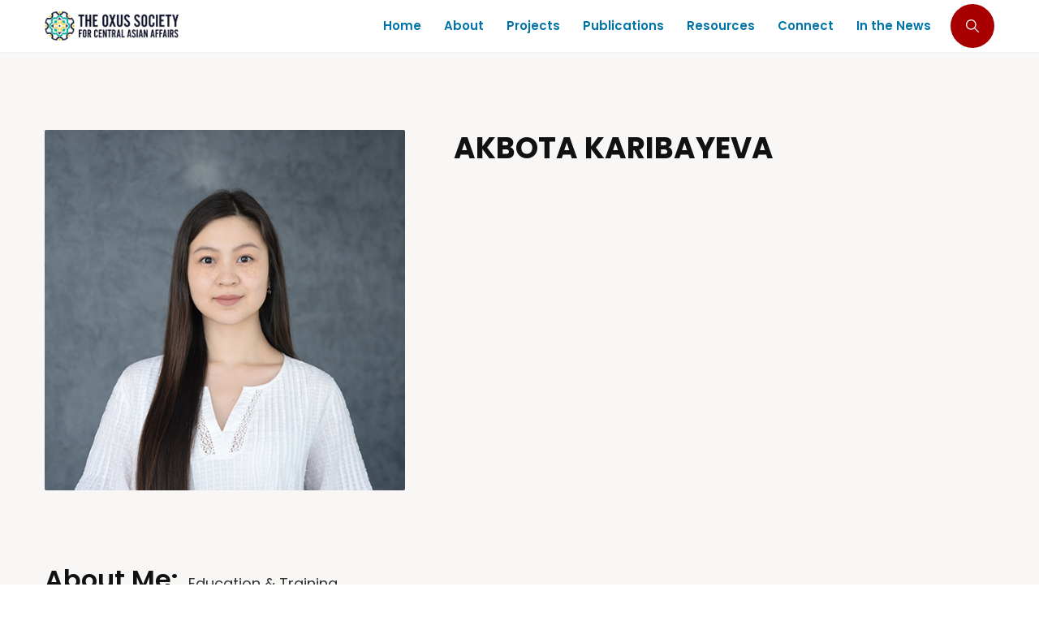

--- FILE ---
content_type: text/html; charset=UTF-8
request_url: https://oxussociety.org/member/akbota-karibayeva/
body_size: 17542
content:
<!doctype html>
<html lang="en-US">
<head>
<meta charset="UTF-8" />
<meta name="viewport" content="width=device-width, initial-scale=1" />
<link rel="profile" href="https://gmpg.org/xfn/11" />
<!-- Author Meta Tags by Molongui Authorship, visit: https://wordpress.org/plugins/molongui-authorship/ -->
<meta name="author" content="The Oxus Society">
<!-- /Molongui Authorship -->
<title>Akbota Karibayeva &#8211; The Oxus Society for Central Asian Affairs</title>
<meta name='robots' content='max-image-preview:large' />
<link rel='dns-prefetch' href='//fonts.googleapis.com' />
<link rel='dns-prefetch' href='//use.fontawesome.com' />
<link rel="alternate" type="application/rss+xml" title="The Oxus Society for Central Asian Affairs &raquo; Feed" href="https://oxussociety.org/feed/" />
<link rel="alternate" type="application/rss+xml" title="The Oxus Society for Central Asian Affairs &raquo; Comments Feed" href="https://oxussociety.org/comments/feed/" />
<link rel="alternate" title="oEmbed (JSON)" type="application/json+oembed" href="https://oxussociety.org/wp-json/oembed/1.0/embed?url=https%3A%2F%2Foxussociety.org%2Fmember%2Fakbota-karibayeva%2F" />
<link rel="alternate" title="oEmbed (XML)" type="text/xml+oembed" href="https://oxussociety.org/wp-json/oembed/1.0/embed?url=https%3A%2F%2Foxussociety.org%2Fmember%2Fakbota-karibayeva%2F&#038;format=xml" />
<!-- This site uses the Google Analytics by MonsterInsights plugin v9.11.1 - Using Analytics tracking - https://www.monsterinsights.com/ -->
<script src="//www.googletagmanager.com/gtag/js?id=G-ZND11SYNBW"  data-cfasync="false" data-wpfc-render="false" async></script>
<script data-cfasync="false" data-wpfc-render="false">
var mi_version = '9.11.1';
var mi_track_user = true;
var mi_no_track_reason = '';
var MonsterInsightsDefaultLocations = {"page_location":"https:\/\/oxussociety.org\/member\/akbota-karibayeva\/"};
if ( typeof MonsterInsightsPrivacyGuardFilter === 'function' ) {
var MonsterInsightsLocations = (typeof MonsterInsightsExcludeQuery === 'object') ? MonsterInsightsPrivacyGuardFilter( MonsterInsightsExcludeQuery ) : MonsterInsightsPrivacyGuardFilter( MonsterInsightsDefaultLocations );
} else {
var MonsterInsightsLocations = (typeof MonsterInsightsExcludeQuery === 'object') ? MonsterInsightsExcludeQuery : MonsterInsightsDefaultLocations;
}
var disableStrs = [
'ga-disable-G-ZND11SYNBW',
];
/* Function to detect opted out users */
function __gtagTrackerIsOptedOut() {
for (var index = 0; index < disableStrs.length; index++) {
if (document.cookie.indexOf(disableStrs[index] + '=true') > -1) {
return true;
}
}
return false;
}
/* Disable tracking if the opt-out cookie exists. */
if (__gtagTrackerIsOptedOut()) {
for (var index = 0; index < disableStrs.length; index++) {
window[disableStrs[index]] = true;
}
}
/* Opt-out function */
function __gtagTrackerOptout() {
for (var index = 0; index < disableStrs.length; index++) {
document.cookie = disableStrs[index] + '=true; expires=Thu, 31 Dec 2099 23:59:59 UTC; path=/';
window[disableStrs[index]] = true;
}
}
if ('undefined' === typeof gaOptout) {
function gaOptout() {
__gtagTrackerOptout();
}
}
window.dataLayer = window.dataLayer || [];
window.MonsterInsightsDualTracker = {
helpers: {},
trackers: {},
};
if (mi_track_user) {
function __gtagDataLayer() {
dataLayer.push(arguments);
}
function __gtagTracker(type, name, parameters) {
if (!parameters) {
parameters = {};
}
if (parameters.send_to) {
__gtagDataLayer.apply(null, arguments);
return;
}
if (type === 'event') {
parameters.send_to = monsterinsights_frontend.v4_id;
var hookName = name;
if (typeof parameters['event_category'] !== 'undefined') {
hookName = parameters['event_category'] + ':' + name;
}
if (typeof MonsterInsightsDualTracker.trackers[hookName] !== 'undefined') {
MonsterInsightsDualTracker.trackers[hookName](parameters);
} else {
__gtagDataLayer('event', name, parameters);
}
} else {
__gtagDataLayer.apply(null, arguments);
}
}
__gtagTracker('js', new Date());
__gtagTracker('set', {
'developer_id.dZGIzZG': true,
});
if ( MonsterInsightsLocations.page_location ) {
__gtagTracker('set', MonsterInsightsLocations);
}
__gtagTracker('config', 'G-ZND11SYNBW', {"forceSSL":"true"} );
window.gtag = __gtagTracker;										(function () {
/* https://developers.google.com/analytics/devguides/collection/analyticsjs/ */
/* ga and __gaTracker compatibility shim. */
var noopfn = function () {
return null;
};
var newtracker = function () {
return new Tracker();
};
var Tracker = function () {
return null;
};
var p = Tracker.prototype;
p.get = noopfn;
p.set = noopfn;
p.send = function () {
var args = Array.prototype.slice.call(arguments);
args.unshift('send');
__gaTracker.apply(null, args);
};
var __gaTracker = function () {
var len = arguments.length;
if (len === 0) {
return;
}
var f = arguments[len - 1];
if (typeof f !== 'object' || f === null || typeof f.hitCallback !== 'function') {
if ('send' === arguments[0]) {
var hitConverted, hitObject = false, action;
if ('event' === arguments[1]) {
if ('undefined' !== typeof arguments[3]) {
hitObject = {
'eventAction': arguments[3],
'eventCategory': arguments[2],
'eventLabel': arguments[4],
'value': arguments[5] ? arguments[5] : 1,
}
}
}
if ('pageview' === arguments[1]) {
if ('undefined' !== typeof arguments[2]) {
hitObject = {
'eventAction': 'page_view',
'page_path': arguments[2],
}
}
}
if (typeof arguments[2] === 'object') {
hitObject = arguments[2];
}
if (typeof arguments[5] === 'object') {
Object.assign(hitObject, arguments[5]);
}
if ('undefined' !== typeof arguments[1].hitType) {
hitObject = arguments[1];
if ('pageview' === hitObject.hitType) {
hitObject.eventAction = 'page_view';
}
}
if (hitObject) {
action = 'timing' === arguments[1].hitType ? 'timing_complete' : hitObject.eventAction;
hitConverted = mapArgs(hitObject);
__gtagTracker('event', action, hitConverted);
}
}
return;
}
function mapArgs(args) {
var arg, hit = {};
var gaMap = {
'eventCategory': 'event_category',
'eventAction': 'event_action',
'eventLabel': 'event_label',
'eventValue': 'event_value',
'nonInteraction': 'non_interaction',
'timingCategory': 'event_category',
'timingVar': 'name',
'timingValue': 'value',
'timingLabel': 'event_label',
'page': 'page_path',
'location': 'page_location',
'title': 'page_title',
'referrer' : 'page_referrer',
};
for (arg in args) {
if (!(!args.hasOwnProperty(arg) || !gaMap.hasOwnProperty(arg))) {
hit[gaMap[arg]] = args[arg];
} else {
hit[arg] = args[arg];
}
}
return hit;
}
try {
f.hitCallback();
} catch (ex) {
}
};
__gaTracker.create = newtracker;
__gaTracker.getByName = newtracker;
__gaTracker.getAll = function () {
return [];
};
__gaTracker.remove = noopfn;
__gaTracker.loaded = true;
window['__gaTracker'] = __gaTracker;
})();
} else {
console.log("");
(function () {
function __gtagTracker() {
return null;
}
window['__gtagTracker'] = __gtagTracker;
window['gtag'] = __gtagTracker;
})();
}
</script>
<!-- / Google Analytics by MonsterInsights -->
<style id='wp-img-auto-sizes-contain-inline-css'>
img:is([sizes=auto i],[sizes^="auto," i]){contain-intrinsic-size:3000px 1500px}
/*# sourceURL=wp-img-auto-sizes-contain-inline-css */
</style>
<style id='wp-emoji-styles-inline-css'>
img.wp-smiley, img.emoji {
display: inline !important;
border: none !important;
box-shadow: none !important;
height: 1em !important;
width: 1em !important;
margin: 0 0.07em !important;
vertical-align: -0.1em !important;
background: none !important;
padding: 0 !important;
}
/*# sourceURL=wp-emoji-styles-inline-css */
</style>
<link rel='stylesheet' id='wp-block-library-css' href='//oxussociety.org/wp-content/cache/wpfc-minified/12dlrilk/hflc4.css' media='all' />
<style id='wp-block-library-theme-inline-css'>
.wp-block-audio :where(figcaption){color:#555;font-size:13px;text-align:center}.is-dark-theme .wp-block-audio :where(figcaption){color:#ffffffa6}.wp-block-audio{margin:0 0 1em}.wp-block-code{border:1px solid #ccc;border-radius:4px;font-family:Menlo,Consolas,monaco,monospace;padding:.8em 1em}.wp-block-embed :where(figcaption){color:#555;font-size:13px;text-align:center}.is-dark-theme .wp-block-embed :where(figcaption){color:#ffffffa6}.wp-block-embed{margin:0 0 1em}.blocks-gallery-caption{color:#555;font-size:13px;text-align:center}.is-dark-theme .blocks-gallery-caption{color:#ffffffa6}:root :where(.wp-block-image figcaption){color:#555;font-size:13px;text-align:center}.is-dark-theme :root :where(.wp-block-image figcaption){color:#ffffffa6}.wp-block-image{margin:0 0 1em}.wp-block-pullquote{border-bottom:4px solid;border-top:4px solid;color:currentColor;margin-bottom:1.75em}.wp-block-pullquote :where(cite),.wp-block-pullquote :where(footer),.wp-block-pullquote__citation{color:currentColor;font-size:.8125em;font-style:normal;text-transform:uppercase}.wp-block-quote{border-left:.25em solid;margin:0 0 1.75em;padding-left:1em}.wp-block-quote cite,.wp-block-quote footer{color:currentColor;font-size:.8125em;font-style:normal;position:relative}.wp-block-quote:where(.has-text-align-right){border-left:none;border-right:.25em solid;padding-left:0;padding-right:1em}.wp-block-quote:where(.has-text-align-center){border:none;padding-left:0}.wp-block-quote.is-large,.wp-block-quote.is-style-large,.wp-block-quote:where(.is-style-plain){border:none}.wp-block-search .wp-block-search__label{font-weight:700}.wp-block-search__button{border:1px solid #ccc;padding:.375em .625em}:where(.wp-block-group.has-background){padding:1.25em 2.375em}.wp-block-separator.has-css-opacity{opacity:.4}.wp-block-separator{border:none;border-bottom:2px solid;margin-left:auto;margin-right:auto}.wp-block-separator.has-alpha-channel-opacity{opacity:1}.wp-block-separator:not(.is-style-wide):not(.is-style-dots){width:100px}.wp-block-separator.has-background:not(.is-style-dots){border-bottom:none;height:1px}.wp-block-separator.has-background:not(.is-style-wide):not(.is-style-dots){height:2px}.wp-block-table{margin:0 0 1em}.wp-block-table td,.wp-block-table th{word-break:normal}.wp-block-table :where(figcaption){color:#555;font-size:13px;text-align:center}.is-dark-theme .wp-block-table :where(figcaption){color:#ffffffa6}.wp-block-video :where(figcaption){color:#555;font-size:13px;text-align:center}.is-dark-theme .wp-block-video :where(figcaption){color:#ffffffa6}.wp-block-video{margin:0 0 1em}:root :where(.wp-block-template-part.has-background){margin-bottom:0;margin-top:0;padding:1.25em 2.375em}
/*# sourceURL=/wp-includes/css/dist/block-library/theme.min.css */
</style>
<style id='classic-theme-styles-inline-css'>
/*! This file is auto-generated */
.wp-block-button__link{color:#fff;background-color:#32373c;border-radius:9999px;box-shadow:none;text-decoration:none;padding:calc(.667em + 2px) calc(1.333em + 2px);font-size:1.125em}.wp-block-file__button{background:#32373c;color:#fff;text-decoration:none}
/*# sourceURL=/wp-includes/css/classic-themes.min.css */
</style>
<style id='font-awesome-svg-styles-default-inline-css'>
.svg-inline--fa {
display: inline-block;
height: 1em;
overflow: visible;
vertical-align: -.125em;
}
/*# sourceURL=font-awesome-svg-styles-default-inline-css */
</style>
<link rel='stylesheet' id='font-awesome-svg-styles-css' href='//oxussociety.org/wp-content/cache/wpfc-minified/9mgv233u/hflc4.css' media='all' />
<style id='font-awesome-svg-styles-inline-css'>
.wp-block-font-awesome-icon svg::before,
.wp-rich-text-font-awesome-icon svg::before {content: unset;}
/*# sourceURL=font-awesome-svg-styles-inline-css */
</style>
<style id='global-styles-inline-css'>
:root{--wp--preset--aspect-ratio--square: 1;--wp--preset--aspect-ratio--4-3: 4/3;--wp--preset--aspect-ratio--3-4: 3/4;--wp--preset--aspect-ratio--3-2: 3/2;--wp--preset--aspect-ratio--2-3: 2/3;--wp--preset--aspect-ratio--16-9: 16/9;--wp--preset--aspect-ratio--9-16: 9/16;--wp--preset--color--black: #000000;--wp--preset--color--cyan-bluish-gray: #abb8c3;--wp--preset--color--white: #FFF;--wp--preset--color--pale-pink: #f78da7;--wp--preset--color--vivid-red: #cf2e2e;--wp--preset--color--luminous-vivid-orange: #ff6900;--wp--preset--color--luminous-vivid-amber: #fcb900;--wp--preset--color--light-green-cyan: #7bdcb5;--wp--preset--color--vivid-green-cyan: #00d084;--wp--preset--color--pale-cyan-blue: #8ed1fc;--wp--preset--color--vivid-cyan-blue: #0693e3;--wp--preset--color--vivid-purple: #9b51e0;--wp--preset--color--primary: #a80000;--wp--preset--color--dark-gray: #111;--wp--preset--color--light-gray: #333;--wp--preset--gradient--vivid-cyan-blue-to-vivid-purple: linear-gradient(135deg,rgb(6,147,227) 0%,rgb(155,81,224) 100%);--wp--preset--gradient--light-green-cyan-to-vivid-green-cyan: linear-gradient(135deg,rgb(122,220,180) 0%,rgb(0,208,130) 100%);--wp--preset--gradient--luminous-vivid-amber-to-luminous-vivid-orange: linear-gradient(135deg,rgb(252,185,0) 0%,rgb(255,105,0) 100%);--wp--preset--gradient--luminous-vivid-orange-to-vivid-red: linear-gradient(135deg,rgb(255,105,0) 0%,rgb(207,46,46) 100%);--wp--preset--gradient--very-light-gray-to-cyan-bluish-gray: linear-gradient(135deg,rgb(238,238,238) 0%,rgb(169,184,195) 100%);--wp--preset--gradient--cool-to-warm-spectrum: linear-gradient(135deg,rgb(74,234,220) 0%,rgb(151,120,209) 20%,rgb(207,42,186) 40%,rgb(238,44,130) 60%,rgb(251,105,98) 80%,rgb(254,248,76) 100%);--wp--preset--gradient--blush-light-purple: linear-gradient(135deg,rgb(255,206,236) 0%,rgb(152,150,240) 100%);--wp--preset--gradient--blush-bordeaux: linear-gradient(135deg,rgb(254,205,165) 0%,rgb(254,45,45) 50%,rgb(107,0,62) 100%);--wp--preset--gradient--luminous-dusk: linear-gradient(135deg,rgb(255,203,112) 0%,rgb(199,81,192) 50%,rgb(65,88,208) 100%);--wp--preset--gradient--pale-ocean: linear-gradient(135deg,rgb(255,245,203) 0%,rgb(182,227,212) 50%,rgb(51,167,181) 100%);--wp--preset--gradient--electric-grass: linear-gradient(135deg,rgb(202,248,128) 0%,rgb(113,206,126) 100%);--wp--preset--gradient--midnight: linear-gradient(135deg,rgb(2,3,129) 0%,rgb(40,116,252) 100%);--wp--preset--font-size--small: 19.5px;--wp--preset--font-size--medium: 20px;--wp--preset--font-size--large: 36.5px;--wp--preset--font-size--x-large: 42px;--wp--preset--font-size--normal: 22px;--wp--preset--font-size--huge: 49.5px;--wp--preset--spacing--20: 0.44rem;--wp--preset--spacing--30: 0.67rem;--wp--preset--spacing--40: 1rem;--wp--preset--spacing--50: 1.5rem;--wp--preset--spacing--60: 2.25rem;--wp--preset--spacing--70: 3.38rem;--wp--preset--spacing--80: 5.06rem;--wp--preset--shadow--natural: 6px 6px 9px rgba(0, 0, 0, 0.2);--wp--preset--shadow--deep: 12px 12px 50px rgba(0, 0, 0, 0.4);--wp--preset--shadow--sharp: 6px 6px 0px rgba(0, 0, 0, 0.2);--wp--preset--shadow--outlined: 6px 6px 0px -3px rgb(255, 255, 255), 6px 6px rgb(0, 0, 0);--wp--preset--shadow--crisp: 6px 6px 0px rgb(0, 0, 0);}:where(.is-layout-flex){gap: 0.5em;}:where(.is-layout-grid){gap: 0.5em;}body .is-layout-flex{display: flex;}.is-layout-flex{flex-wrap: wrap;align-items: center;}.is-layout-flex > :is(*, div){margin: 0;}body .is-layout-grid{display: grid;}.is-layout-grid > :is(*, div){margin: 0;}:where(.wp-block-columns.is-layout-flex){gap: 2em;}:where(.wp-block-columns.is-layout-grid){gap: 2em;}:where(.wp-block-post-template.is-layout-flex){gap: 1.25em;}:where(.wp-block-post-template.is-layout-grid){gap: 1.25em;}.has-black-color{color: var(--wp--preset--color--black) !important;}.has-cyan-bluish-gray-color{color: var(--wp--preset--color--cyan-bluish-gray) !important;}.has-white-color{color: var(--wp--preset--color--white) !important;}.has-pale-pink-color{color: var(--wp--preset--color--pale-pink) !important;}.has-vivid-red-color{color: var(--wp--preset--color--vivid-red) !important;}.has-luminous-vivid-orange-color{color: var(--wp--preset--color--luminous-vivid-orange) !important;}.has-luminous-vivid-amber-color{color: var(--wp--preset--color--luminous-vivid-amber) !important;}.has-light-green-cyan-color{color: var(--wp--preset--color--light-green-cyan) !important;}.has-vivid-green-cyan-color{color: var(--wp--preset--color--vivid-green-cyan) !important;}.has-pale-cyan-blue-color{color: var(--wp--preset--color--pale-cyan-blue) !important;}.has-vivid-cyan-blue-color{color: var(--wp--preset--color--vivid-cyan-blue) !important;}.has-vivid-purple-color{color: var(--wp--preset--color--vivid-purple) !important;}.has-black-background-color{background-color: var(--wp--preset--color--black) !important;}.has-cyan-bluish-gray-background-color{background-color: var(--wp--preset--color--cyan-bluish-gray) !important;}.has-white-background-color{background-color: var(--wp--preset--color--white) !important;}.has-pale-pink-background-color{background-color: var(--wp--preset--color--pale-pink) !important;}.has-vivid-red-background-color{background-color: var(--wp--preset--color--vivid-red) !important;}.has-luminous-vivid-orange-background-color{background-color: var(--wp--preset--color--luminous-vivid-orange) !important;}.has-luminous-vivid-amber-background-color{background-color: var(--wp--preset--color--luminous-vivid-amber) !important;}.has-light-green-cyan-background-color{background-color: var(--wp--preset--color--light-green-cyan) !important;}.has-vivid-green-cyan-background-color{background-color: var(--wp--preset--color--vivid-green-cyan) !important;}.has-pale-cyan-blue-background-color{background-color: var(--wp--preset--color--pale-cyan-blue) !important;}.has-vivid-cyan-blue-background-color{background-color: var(--wp--preset--color--vivid-cyan-blue) !important;}.has-vivid-purple-background-color{background-color: var(--wp--preset--color--vivid-purple) !important;}.has-black-border-color{border-color: var(--wp--preset--color--black) !important;}.has-cyan-bluish-gray-border-color{border-color: var(--wp--preset--color--cyan-bluish-gray) !important;}.has-white-border-color{border-color: var(--wp--preset--color--white) !important;}.has-pale-pink-border-color{border-color: var(--wp--preset--color--pale-pink) !important;}.has-vivid-red-border-color{border-color: var(--wp--preset--color--vivid-red) !important;}.has-luminous-vivid-orange-border-color{border-color: var(--wp--preset--color--luminous-vivid-orange) !important;}.has-luminous-vivid-amber-border-color{border-color: var(--wp--preset--color--luminous-vivid-amber) !important;}.has-light-green-cyan-border-color{border-color: var(--wp--preset--color--light-green-cyan) !important;}.has-vivid-green-cyan-border-color{border-color: var(--wp--preset--color--vivid-green-cyan) !important;}.has-pale-cyan-blue-border-color{border-color: var(--wp--preset--color--pale-cyan-blue) !important;}.has-vivid-cyan-blue-border-color{border-color: var(--wp--preset--color--vivid-cyan-blue) !important;}.has-vivid-purple-border-color{border-color: var(--wp--preset--color--vivid-purple) !important;}.has-vivid-cyan-blue-to-vivid-purple-gradient-background{background: var(--wp--preset--gradient--vivid-cyan-blue-to-vivid-purple) !important;}.has-light-green-cyan-to-vivid-green-cyan-gradient-background{background: var(--wp--preset--gradient--light-green-cyan-to-vivid-green-cyan) !important;}.has-luminous-vivid-amber-to-luminous-vivid-orange-gradient-background{background: var(--wp--preset--gradient--luminous-vivid-amber-to-luminous-vivid-orange) !important;}.has-luminous-vivid-orange-to-vivid-red-gradient-background{background: var(--wp--preset--gradient--luminous-vivid-orange-to-vivid-red) !important;}.has-very-light-gray-to-cyan-bluish-gray-gradient-background{background: var(--wp--preset--gradient--very-light-gray-to-cyan-bluish-gray) !important;}.has-cool-to-warm-spectrum-gradient-background{background: var(--wp--preset--gradient--cool-to-warm-spectrum) !important;}.has-blush-light-purple-gradient-background{background: var(--wp--preset--gradient--blush-light-purple) !important;}.has-blush-bordeaux-gradient-background{background: var(--wp--preset--gradient--blush-bordeaux) !important;}.has-luminous-dusk-gradient-background{background: var(--wp--preset--gradient--luminous-dusk) !important;}.has-pale-ocean-gradient-background{background: var(--wp--preset--gradient--pale-ocean) !important;}.has-electric-grass-gradient-background{background: var(--wp--preset--gradient--electric-grass) !important;}.has-midnight-gradient-background{background: var(--wp--preset--gradient--midnight) !important;}.has-small-font-size{font-size: var(--wp--preset--font-size--small) !important;}.has-medium-font-size{font-size: var(--wp--preset--font-size--medium) !important;}.has-large-font-size{font-size: var(--wp--preset--font-size--large) !important;}.has-x-large-font-size{font-size: var(--wp--preset--font-size--x-large) !important;}
:where(.wp-block-post-template.is-layout-flex){gap: 1.25em;}:where(.wp-block-post-template.is-layout-grid){gap: 1.25em;}
:where(.wp-block-term-template.is-layout-flex){gap: 1.25em;}:where(.wp-block-term-template.is-layout-grid){gap: 1.25em;}
:where(.wp-block-columns.is-layout-flex){gap: 2em;}:where(.wp-block-columns.is-layout-grid){gap: 2em;}
:root :where(.wp-block-pullquote){font-size: 1.5em;line-height: 1.6;}
/*# sourceURL=global-styles-inline-css */
</style>
<link rel='stylesheet' id='extp-google-fonts-css' href='//fonts.googleapis.com/css?family=Source+Sans+Pro%7CMontserrat&#038;ver=1.0.0' media='all' />
<link rel='stylesheet' id='wbg-selectize-css' href='//oxussociety.org/wp-content/cache/wpfc-minified/1mt03tk0/hflc4.css' media='' />
<link rel='stylesheet' id='wbg-font-awesome-css' href='//oxussociety.org/wp-content/cache/wpfc-minified/lmtiwg9f/hflc4.css' media='' />
<link rel='stylesheet' id='wbg-front-css' href='//oxussociety.org/wp-content/cache/wpfc-minified/33chdjn8/hflc4.css' media='' />
<link rel='stylesheet' id='alone-style-css' href='//oxussociety.org/wp-content/cache/wpfc-minified/erm4qfai/hflc4.css' media='all' />
<style id='alone-style-inline-css'>
/*
* Set Color
*/
a:focus, a:hover,
h1 a:hover,
h2 a:hover,
h3 a:hover,
h4 a:hover,
h5 a:hover,
h6 a:hover,
#site-preloader .nprogress-loading-text span,
.site-logo .site-title a:hover,
.primary-navigation ul a:hover,
.primary-navigation ul.primary-menu a:hover,
.primary-navigation ul li.current_page_item > a,
.primary-navigation ul.primary-menu li.current_page_item > a,
.primary-navigation ul ul.sub-menu a:hover,
.primary-navigation ul.primary-menu ul.sub-menu a:hover,
.primary-navigation ul ul.sub-menu li.current_page_item > a,
.primary-navigation ul.primary-menu ul.sub-menu li.current_page_item > a,
.widget ul li a:hover,
.widget ul li a[aria-current="page"],
.blog-post-wrap .entry-content .entry-cat-links a,
.blog-post-wrap .entry-content .entry-title a:hover,
.blog-posts-list .post-wrap .entry-content .entry-cat-links a, 
.blog-posts-list .post-wrap .entry-content .entry-cat-links a:hover, 
.related-posts-list .post-wrap .entry-content .entry-cat-links a,
.related-posts-list .post-wrap .entry-content .entry-cat-links a:hover,
.blog-posts-list .post-wrap .entry-content .entry-title a:hover, 
.related-posts-list .post-wrap .entry-content .entry-title a:hover,
.search-post-wrap .entry-content .entry-cat-links a,
.search-post-wrap .entry-content .entry-title a:hover,
.single-post-wrap .entry-content .entry-cat-links a,
.single-post-wrap .entry-content .entry-meta li a:hover,
.single-post-wrap .entry-content .entry-content-inner p a,
.single-post-wrap .entry-content .entry-content-inner > ol li:before,
.author-bio .author-link,
.post-navigation .nav-links a:hover,
#respond .comment-form .comment-form-cookies-consent label:hover,
#comments .comment-item .comment-content a,
#comments .comment-item .comment-content .comment-reply-link,
.site-footer .footer-navigation ul.footer-menu li a:hover,
.single-team-wrap .entry-postion,
.related-member-wrap .entry-title a:hover,
.main-color {
color: hsl( 0, 100%, 33% ); /* base: #0073a8; */
}
.blog-post-wrap .entry-image .entry-comment-count svg,
.blog-posts-list .post-wrap .entry-image .entry-comment-count svg, 
.related-posts-list .post-wrap .entry-image .entry-comment-count svg,
#comments .comment-item .comment-content .comment-reply-link svg,
.site-footer .site-info.has-backtop .site-info-wrap .site-backtop:hover svg,
.site-footer .site-info.has-backtop .site-info-wrap .site-backtop:focus svg,
.svg-main-color {
fill: hsl( 0, 100%, 33% ); /* base: #0073a8; */
}
/*
* Set background
*/
input[type="submit"],
#nprogress .bar,
.site-header .widget-area,
.extras-navigation .toggle-icon,
.pagination .nav-links .page-numbers.current,
.pagination .nav-links .page-numbers:hover,
.page-titlebar .page-title:after,
.entry-social-share a,
.blog-post-wrap .entry-content .entry-meta li:not(:last-child):after,
.blog-posts-list .post-wrap .entry-content .entry-meta li:not(:last-child):after, 
.related-posts-list .post-wrap .entry-content .entry-meta li:not(:last-child):after,
.search-post-wrap .entry-content .entry-meta li:not(:last-child):after,
.posts-loadmore .btn-loadmore,
.single-post-wrap .entry-content .entry-meta li:not(:last-child):after,
.single-post-wrap .entry-content .entry-content-inner > ul li:before,
.single-post-wrap .entry-content .entry-footer .entry-tag-links a,
#respond .comment-form .comment-form-cookies-consent input[type=checkbox]:checked + label:before,
#comments .comment-item .comment-content .comment-reply-link:hover,
.single-team-wrap .entry-socials a:hover,
.main-background-color {
background-color: hsl( 0, 100%, 33% ); /* base: #0073a8; */
}
/*
* Set border color
*/
input[type="submit"],
#respond .comment-form .comment-form-cookies-consent input[type=checkbox]:checked + label:before,
#comments .comment-item .comment-content .comment-reply-link,
.main-border-color {
border-color: hsl( 0, 100%, 33% ); /* base: #0073a8; */
}
.single-post-wrap .entry-content .entry-content-inner p a {
box-shadow: 0px 1px 0px hsl( 0, 100%, 33% );
}
.single-post-wrap .entry-content .entry-content-inner p a:hover {
box-shadow: 0px 2px 0px hsl( 0, 100%, 33% );
}
.gallery-item > div > a:focus {
box-shadow: 0 0 0 2px hsl( 0, 100%, 33% ); /* base: #0073a8; */
}
.single-post-wrap .entry-content .entry-content-inner blockquote,
.rtl .single-post-wrap .entry-content .entry-content-inner blockquote {
border-color:hsl( 0, 100%, 33% ); /* base: #0073a8; */
}
/* Hover colors */
.blog-post-wrap .entry-content .entry-cat-links a:hover,
.search-post-wrap .entry-content .entry-cat-links a:hover,
.single-post-wrap .entry-content .entry-cat-links a:hover,
.author-bio .author-link:hover,
.main-color-hover {
color: hsl( 0, 100%, 23% ); /* base: #005177; */
}
.blog-post-wrap .entry-image .entry-comment-count:hover svg,
.svg-main-color-hover {
fill: hsl( 0, 100%, 23% ); /* base: #005177; */
}
input[type="submit"]:hover,
.extras-navigation .toggle-icon:hover,
.extras-navigation .extra-item.active .toggle-icon,
.entry-social-share a:hover,
.posts-loadmore .btn-loadmore:hover,
.single-post-wrap .entry-content .entry-footer .entry-tag-links a:hover,
.main-background-color-hover {
background-color: hsl( 0, 100%, 23% ); /* base: #005177; */
}
input[type="submit"]:hover,
.main-border-color-hover {
border-color: hsl( 0, 100%, 23% ); /* base: #005177; */
}
@media (max-width: 991.98px) {
/*
* Set background
*/
.site-footer .site-info.has-backtop .site-info-wrap .site-backtop {
background-color: hsl( 0, 100%, 33% ); /* base: #0073a8; */
}
/* Hover colors */
.site-footer .site-info.has-backtop .site-info-wrap .site-backtop:hover {
background-color: hsl( 0, 100%, 23% ); /* base: #005177; */
}
}
/*# sourceURL=alone-style-inline-css */
</style>
<link rel='stylesheet' id='alone-print-style-css' href='//oxussociety.org/wp-content/cache/wpfc-minified/1oqsrn5j/hflc4.css' media='print' />
<link rel='stylesheet' id='font-awesome-official-css' href='https://use.fontawesome.com/releases/v5.13.0/css/all.css' media='all' integrity="sha384-Bfad6CLCknfcloXFOyFnlgtENryhrpZCe29RTifKEixXQZ38WheV+i/6YWSzkz3V" crossorigin="anonymous" />
<style id='posts-table-pro-head-inline-css'>
table.posts-data-table { visibility: hidden; }
/*# sourceURL=posts-table-pro-head-inline-css */
</style>
<link rel='stylesheet' id='extp-font-awesome-css' href='//oxussociety.org/wp-content/cache/wpfc-minified/97nmgf3p/hflc4.css' media='all' />
<link rel='stylesheet' id='extp-lightbox-css' href='//oxussociety.org/wp-content/cache/wpfc-minified/2actqoq2/hflc4.css' media='all' />
<link rel='stylesheet' id='extp-teampress-css' href='//oxussociety.org/wp-content/cache/wpfc-minified/1r4rb8ib/hflc4.css' media='all' />
<link rel='stylesheet' id='extp-teampress-imghover-css' href='//oxussociety.org/wp-content/cache/wpfc-minified/eeod9rhc/hflc4.css' media='all' />
<link rel='stylesheet' id='extp-teampress-list-css' href='//oxussociety.org/wp-content/cache/wpfc-minified/lyzaj3y6/hflc4.css' media='all' />
<link rel='stylesheet' id='extp-teampress-tablecss-css' href='//oxussociety.org/wp-content/cache/wpfc-minified/erlto147/hflc4.css' media='all' />
<link rel='stylesheet' id='extp-teampress-expand-css' href='//oxussociety.org/wp-content/cache/wpfc-minified/7m5zvz1c/hflc4.css' media='all' />
<link rel='stylesheet' id='extp-teampress-modal-css' href='//oxussociety.org/wp-content/cache/wpfc-minified/l220kbos/hflc4.css' media='all' />
<link rel='stylesheet' id='extp-single-member-css' href='//oxussociety.org/wp-content/cache/wpfc-minified/es737708/hflnc.css' media='all' />
<link rel='stylesheet' id='bearsthemes-swiper-css' href='//oxussociety.org/wp-content/cache/wpfc-minified/fhjhjzj8/hflc4.css' media='all' />
<link rel='stylesheet' id='tooltipster-css' href='//oxussociety.org/wp-content/cache/wpfc-minified/qhgo5o6g/hflc4.css' media='all' />
<link rel='stylesheet' id='magnific-popup-css' href='//oxussociety.org/wp-content/cache/wpfc-minified/dg3dg38v/hflc4.css' media='all' />
<link rel='stylesheet' id='bearsthemes-addons-elements-css' href='//oxussociety.org/wp-content/cache/wpfc-minified/1dmtobdg/hflc4.css' media='all' />
<link rel='stylesheet' id='bearsthemes-addons-woocommerce-css' href='//oxussociety.org/wp-content/cache/wpfc-minified/egis4xyy/hflc4.css' media='all' />
<link rel='stylesheet' id='bearsthemes-addons-give-css' href='//oxussociety.org/wp-content/cache/wpfc-minified/ldwe33k6/hflc4.css' media='all' />
<link rel='stylesheet' id='bearsthemes-addons-events-css' href='//oxussociety.org/wp-content/cache/wpfc-minified/1gkrm92d/hflc4.css' media='all' />
<link rel='stylesheet' id='bearsthemes-addons-sermone-css' href='//oxussociety.org/wp-content/cache/wpfc-minified/mmou3owe/hflc4.css' media='all' />
<link rel='stylesheet' id='font-awesome-official-v4shim-css' href='https://use.fontawesome.com/releases/v5.13.0/css/v4-shims.css' media='all' integrity="sha384-/7iOrVBege33/9vHFYEtviVcxjUsNCqyeMnlW/Ms+PH8uRdFkKFmqf9CbVAN0Qef" crossorigin="anonymous" />
<style id='font-awesome-official-v4shim-inline-css'>
@font-face {
font-family: "FontAwesome";
font-display: block;
src: url("https://use.fontawesome.com/releases/v5.13.0/webfonts/fa-brands-400.eot"),
url("https://use.fontawesome.com/releases/v5.13.0/webfonts/fa-brands-400.eot?#iefix") format("embedded-opentype"),
url("https://use.fontawesome.com/releases/v5.13.0/webfonts/fa-brands-400.woff2") format("woff2"),
url("https://use.fontawesome.com/releases/v5.13.0/webfonts/fa-brands-400.woff") format("woff"),
url("https://use.fontawesome.com/releases/v5.13.0/webfonts/fa-brands-400.ttf") format("truetype"),
url("https://use.fontawesome.com/releases/v5.13.0/webfonts/fa-brands-400.svg#fontawesome") format("svg");
}
@font-face {
font-family: "FontAwesome";
font-display: block;
src: url("https://use.fontawesome.com/releases/v5.13.0/webfonts/fa-solid-900.eot"),
url("https://use.fontawesome.com/releases/v5.13.0/webfonts/fa-solid-900.eot?#iefix") format("embedded-opentype"),
url("https://use.fontawesome.com/releases/v5.13.0/webfonts/fa-solid-900.woff2") format("woff2"),
url("https://use.fontawesome.com/releases/v5.13.0/webfonts/fa-solid-900.woff") format("woff"),
url("https://use.fontawesome.com/releases/v5.13.0/webfonts/fa-solid-900.ttf") format("truetype"),
url("https://use.fontawesome.com/releases/v5.13.0/webfonts/fa-solid-900.svg#fontawesome") format("svg");
}
@font-face {
font-family: "FontAwesome";
font-display: block;
src: url("https://use.fontawesome.com/releases/v5.13.0/webfonts/fa-regular-400.eot"),
url("https://use.fontawesome.com/releases/v5.13.0/webfonts/fa-regular-400.eot?#iefix") format("embedded-opentype"),
url("https://use.fontawesome.com/releases/v5.13.0/webfonts/fa-regular-400.woff2") format("woff2"),
url("https://use.fontawesome.com/releases/v5.13.0/webfonts/fa-regular-400.woff") format("woff"),
url("https://use.fontawesome.com/releases/v5.13.0/webfonts/fa-regular-400.ttf") format("truetype"),
url("https://use.fontawesome.com/releases/v5.13.0/webfonts/fa-regular-400.svg#fontawesome") format("svg");
unicode-range: U+F004-F005,U+F007,U+F017,U+F022,U+F024,U+F02E,U+F03E,U+F044,U+F057-F059,U+F06E,U+F070,U+F075,U+F07B-F07C,U+F080,U+F086,U+F089,U+F094,U+F09D,U+F0A0,U+F0A4-F0A7,U+F0C5,U+F0C7-F0C8,U+F0E0,U+F0EB,U+F0F3,U+F0F8,U+F0FE,U+F111,U+F118-F11A,U+F11C,U+F133,U+F144,U+F146,U+F14A,U+F14D-F14E,U+F150-F152,U+F15B-F15C,U+F164-F165,U+F185-F186,U+F191-F192,U+F1AD,U+F1C1-F1C9,U+F1CD,U+F1D8,U+F1E3,U+F1EA,U+F1F6,U+F1F9,U+F20A,U+F247-F249,U+F24D,U+F254-F25B,U+F25D,U+F267,U+F271-F274,U+F279,U+F28B,U+F28D,U+F2B5-F2B6,U+F2B9,U+F2BB,U+F2BD,U+F2C1-F2C2,U+F2D0,U+F2D2,U+F2DC,U+F2ED,U+F328,U+F358-F35B,U+F3A5,U+F3D1,U+F410,U+F4AD;
}
/*# sourceURL=font-awesome-official-v4shim-inline-css */
</style>
<script src="https://oxussociety.org/wp-content/plugins/google-analytics-for-wordpress/assets/js/frontend-gtag.min.js?ver=9.11.1" id="monsterinsights-frontend-script-js" async data-wp-strategy="async"></script>
<script data-cfasync="false" data-wpfc-render="false" id='monsterinsights-frontend-script-js-extra'>var monsterinsights_frontend = {"js_events_tracking":"true","download_extensions":"doc,pdf,ppt,zip,xls,docx,pptx,xlsx","inbound_paths":"[]","home_url":"https:\/\/oxussociety.org","hash_tracking":"false","v4_id":"G-ZND11SYNBW"};</script>
<script src="https://oxussociety.org/wp-includes/js/jquery/jquery.min.js?ver=3.7.1" id="jquery-core-js"></script>
<script src="https://oxussociety.org/wp-includes/js/jquery/jquery-migrate.min.js?ver=3.4.1" id="jquery-migrate-js"></script>
<script id="posts-loadmore-js-extra">
var posts_loadmore_params = {"ajaxurl":"https://oxussociety.org/wp-admin/admin-ajax.php","posts":"{\"page\":0,\"ex_team\":\"akbota-karibayeva\",\"post_type\":\"ex_team\",\"name\":\"akbota-karibayeva\",\"error\":\"\",\"m\":\"\",\"p\":0,\"post_parent\":\"\",\"subpost\":\"\",\"subpost_id\":\"\",\"attachment\":\"\",\"attachment_id\":0,\"pagename\":\"\",\"page_id\":0,\"second\":\"\",\"minute\":\"\",\"hour\":\"\",\"day\":0,\"monthnum\":0,\"year\":0,\"w\":0,\"category_name\":\"\",\"tag\":\"\",\"cat\":\"\",\"tag_id\":\"\",\"author\":\"\",\"author_name\":\"\",\"feed\":\"\",\"tb\":\"\",\"paged\":0,\"meta_key\":\"\",\"meta_value\":\"\",\"preview\":\"\",\"s\":\"\",\"sentence\":\"\",\"title\":\"\",\"fields\":\"all\",\"menu_order\":\"\",\"embed\":\"\",\"category__in\":[],\"category__not_in\":[],\"category__and\":[],\"post__in\":[],\"post__not_in\":[],\"post_name__in\":[],\"tag__in\":[],\"tag__not_in\":[],\"tag__and\":[],\"tag_slug__in\":[],\"tag_slug__and\":[],\"post_parent__in\":[],\"post_parent__not_in\":[],\"author__in\":[],\"author__not_in\":[],\"search_columns\":[],\"ignore_sticky_posts\":false,\"suppress_filters\":false,\"cache_results\":true,\"update_post_term_cache\":true,\"update_menu_item_cache\":false,\"lazy_load_term_meta\":true,\"update_post_meta_cache\":true,\"posts_per_page\":10,\"nopaging\":false,\"comments_per_page\":\"20\",\"no_found_rows\":false,\"order\":\"DESC\"}","current_page":"1","max_page":"0"};
//# sourceURL=posts-loadmore-js-extra
</script>
<script src="https://oxussociety.org/wp-content/themes/alone/js/posts-loadmore.js?ver=6.9" id="posts-loadmore-js"></script>
<script src="https://oxussociety.org/wp-content/plugins/teampress/js/teampress.min.js?ver=1.4" id="extp-teampress-js"></script>
<script></script><link rel="https://api.w.org/" href="https://oxussociety.org/wp-json/" /><link rel="EditURI" type="application/rsd+xml" title="RSD" href="https://oxussociety.org/xmlrpc.php?rsd" />
<meta name="generator" content="WordPress 6.9" />
<link rel="canonical" href="https://oxussociety.org/member/akbota-karibayeva/" />
<link rel='shortlink' href='https://oxussociety.org/?p=3106' />
<style>
.molongui-disabled-link
{
border-bottom: none !important;
text-decoration: none !important;
color: inherit !important;
cursor: inherit !important;
}
.molongui-disabled-link:hover,
.molongui-disabled-link:hover span
{
border-bottom: none !important;
text-decoration: none !important;
color: inherit !important;
cursor: inherit !important;
}
</style>
<meta name="generator" content="Elementor 3.34.2; features: e_font_icon_svg, additional_custom_breakpoints; settings: css_print_method-external, google_font-enabled, font_display-swap">
<style>
.e-con.e-parent:nth-of-type(n+4):not(.e-lazyloaded):not(.e-no-lazyload),
.e-con.e-parent:nth-of-type(n+4):not(.e-lazyloaded):not(.e-no-lazyload) * {
background-image: none !important;
}
@media screen and (max-height: 1024px) {
.e-con.e-parent:nth-of-type(n+3):not(.e-lazyloaded):not(.e-no-lazyload),
.e-con.e-parent:nth-of-type(n+3):not(.e-lazyloaded):not(.e-no-lazyload) * {
background-image: none !important;
}
}
@media screen and (max-height: 640px) {
.e-con.e-parent:nth-of-type(n+2):not(.e-lazyloaded):not(.e-no-lazyload),
.e-con.e-parent:nth-of-type(n+2):not(.e-lazyloaded):not(.e-no-lazyload) * {
background-image: none !important;
}
}
</style>
<meta name="generator" content="Powered by WPBakery Page Builder - drag and drop page builder for WordPress."/>
<link rel="icon" href="https://oxussociety.org/wp-content/uploads/2020/05/cropped-favicon-32x32.png" sizes="32x32" />
<link rel="icon" href="https://oxussociety.org/wp-content/uploads/2020/05/cropped-favicon-192x192.png" sizes="192x192" />
<link rel="apple-touch-icon" href="https://oxussociety.org/wp-content/uploads/2020/05/cropped-favicon-180x180.png" />
<meta name="msapplication-TileImage" content="https://oxussociety.org/wp-content/uploads/2020/05/cropped-favicon-270x270.png" />
<style type="text/css">    .ex-tplist span.search-btsm .tp-search-submit,
.extp-pagination .page-navi .page-numbers.current,
.ex-loadmore .loadmore-exbt span:not(.load-text),
.ex-social-account li a:hover,
.ex-tplist.style-3 .tpstyle-3 .tpstyle-3-rib,
.tpstyle-3 .ex-social-account li a,
figure.tpstyle-7,
.tpstyle-8 .tpstyle-8-position,
.tpstyle-9 .ex-social-account,
figure.tpstyle-17 p:after,
figure.tpstyle-17 .ex-social-account,
figure.tpstyle-19,
.ex-table-1 th,
.ex-table-1 th,
figure.tpstyle-img-1 .ex-social-account li a:hover,
figure.tpstyle-img-7 .ex-social-account li a:hover,
figure.tpstyle-20-blue h3, figure.tpstyle-20-blue:before, figure.tpstyle-20-blue:after,
figure.tpstyle-img-5 h5, figure.tpstyle-img-6 h5,
figure.tpstyle-img-9 h3,
.ex-tplist .extsc-hidden .ex-social-account li a:hover,
.extp-mdbutton > div:hover,
.exteam-lb .ex-social-account li a:hover,
.ex-loadmore .loadmore-exbt:hover{background:#00aa9b;}
.etp-alphab ul li a.current,
.ex-tplist .exp-expand .exp-expand-des h3 a,
.tpstyle-11 h3 span,
figure.tpstyle-19 h5,
.ex-tplist .tpstyle-list-3 h5,
.ex-tplist .tpstyle-img-10 h5, .ex-tplist .tpstyle-img-3 h5, .ex-tplist .tpstyle-img-2 h5,.ex-tplist .tpstyle-img-7 h3,
figure.tpstyle-img-8 > i,
.exteam-lb .gslide-description.description-right h3 a,
.ex-tplist .extsc-hidden .exp-modal-info h3 a,
.extp-member-single .member-info h3,
.ex-loadmore .loadmore-exbt,
.ex-tplist:not(.style-3):not(.style-7):not(.style-11):not(.style-17):not(.style-19):not(.style-20):not(.style-img-2):not(.style-img-3):not(.style-img-4):not(.style-img-5):not(.style-img-6):not(.style-img-7):not(.style-img-9):not(.style-img-10):not(.list-style-3) h3 a{ color:#00aa9b;}
.etp-alphab ul li a.current,
.ex-loadmore .loadmore-exbt,
.tpstyle-4 .tpstyle-4-image,
figure.tpstyle-17 p:after,
figure.tpstyle-19 .tpstyle-19-image,
.tpstyle-list-3,
.ex-table-2,
.tpstyle-img-4 h3 a,
.ex-tplist .extsc-hidden .ex-social-account li a:hover,
.extp-mdbutton > div:hover,
.exteam-lb .ex-social-account li a:hover,
.ex-tplist span.search-btsm .tp-search-submit, .extp-pagination .page-navi .page-numbers.current{ border-color:#00aa9b}
figure.tpstyle-19 .tpstyle-19-image:before{  border-top-color:#00aa9b}
.tpstyle-9 .tpstyle-9-position{background:rgba(0,170,155,.7)}
.extp-loadicon, .extp-loadicon::before, .extp-loadicon::after{  border-left-color:#00aa9b}
.ex-tplist,
.extp-member-single .member-desc,
.ex-tplist .exp-expand p,
div#glightbox-body.exteam-lb,
.exteam-lb{font-family: "Montserrat", sans-serif;}
.ex-tplist h3 a,
.ex-tplist .extsc-hidden .exp-modal-info h3 a,
.extp-member-single .member-info h3,
.exteam-lb .gslide-description.description-right h3{
font-family: "Montserrat", sans-serif;
}
.ex-tplist h3 a,
.ex-tplist .extsc-hidden .exp-modal-info h3 a,
.exteam-lb .gslide-description.description-right h3{font-size: 15px;}
.ex-tplist .exp-expand .exp-expand-meta h5,
.ex-tplist .extsc-hidden .exp-modal-info h5,
.exteam-lb .gslide-description.description-right h5,
.extp-member-single .mb-meta,
.ex-tplist h5{
font-family: "", sans-serif;
}
.tpstyle-1 {
height:450px;
}</style>		<style id="wp-custom-css">
body.single .post-single-creative-layout-blog-2 .entry-content .post-single-content-text > p:first-child:first-letter {
border: 0px;
float: left;
font-size: 1em;
font-weight: normal;
margin: 0 0 0 0;
padding: 0px 0px;
}
body.single .post-single-creative-layout-blog-2 .entry-content .post-single-content-text > p:first-child {
display: inline;
}
body.single .post-single-creative-layout-blog-2 .entry-content .post-single-content-text > p {
margin-top:1em;
}
.lb-image img {
height:100%;
width:100%;
}
h5 {
line-height:26px;
}
.wbg-description-content {
line-height:20px;
}
#front-page-oxus-btn{
margin-bottom:35px;
}
.submit-btn {
text-transform:uppercase;
}
.item-grid h5 {
padding-bottom: 10px;
}
.give-btn{
padding: 20px 20px;
background-color: #0073a8;
letter-spacing:0px;
border-radius:0;
width:100%;
}
.bt-main-row .col-md-8 {
width:100%;	
}
.special_donate_button{
font-weight: 700;
display:block;
margin-left:auto;
margin-right:auto;
}
.vc_btn3 {
font-weight: 700;
text-transform: uppercase;
}
.bt-sidebar .bt-col-inner {
display: none;
}
/* unvisited link */
a:link {
color: #0073a8;
}
/* visited link */
a:visited {
color: #72C9BB;
}
/* mouse over link */
a:hover {
color: #f1d240;
}
.category-86 {}
.bt-campaign-box-element.style3 {
height: 550px;
text-align: center;
padding: 40px;
vertical-align: middle;
display: table-cell;
}
@media(max-width: 1199px) {
.bt-campaign-box-element.style3 .bt-title {
font-size: 20px;
line-height: 30px;
}
}
@media(max-width: 767px) {
#channels-section .wpb_wrapper,
#channels-section-main .wpb_wrapper,
#oxus-in-the-news-section .wpb_wrapper {
padding-bottom: 20px;
margin-left: auto;
margin-right: auto;
width: 18em;
}
}
div.fw-special-subtitle {
color: #fff;
}
.single-ex_team .bt-content-area .noo-sidebar .single-sidebar {
display: none;
}
.single-ex_team .breadcrumbs {
display: none;
}
.bt-header-top-bar .header-top-sidebar-item.fw-sidebar-content-align-left {
width: 30%;
}
.bt-header-top-bar .header-top-sidebar-item.fw-sidebar-content-align-right {
width: 70%;
}
.bt-header-logo-sidebar-wrap .bt-itable .bt-icell.bt-icell-align-middle {
width: 33% !important;
}
.bt-header-top-bar .bt-social-ui li {
display: inline-block;
}
.bt-header-top-bar .bt-social-ui li a {
display: inline-block;
width: 37px;
height: 37px;
font-size: 13px;
line-height: 37px !important;
text-align: center;
color: #555555;
background: #fffff;
-webkit-border-radius: 3px;
border-radius: 3px;
-webkit-box-shadow: 0 0 7px rgba(0, 0, 0, 0.07);
box-shadow: 0 0 7px rgba(0, 0, 0, 0.07);
}
.bt-header-top-bar .bt-social-ui li a:hover {
color: #ffffff!important;
background: #00AA9B;
}
.bt-header-top-bar .bt-contact-infor li {
display: inline-block;
}
.bt-header-top-bar .bt-contact-infor li span {
display: inline-block;
text-transform: uppercase;
color: #00AA9B;
margin-right: 5px;
}
.bt-header-top-bar .bt-contact-infor li a:hover {
color: #00AA9B !important;
}
.bt-header-top-bar .bt-contact-infor li:not(:last-child):after {
content: "";
display: inline-block;
vertical-align: middle;
width: 6px;
height: 6px;
background: #00AA9B;
margin: 0 20px;
}
.bt-header-logo-sidebar-wrap {
border-bottom: 1px solid #dbdbdb;
}
.bt-header-logo-sidebar-wrap .bt-call-us {
display: inline-block;
font-size: 14px;
line-height: 30px;
font-weight: 600;
text-transform: uppercase;
color: #00AA9B;
}
.bt-header-logo-sidebar-wrap .bt-call-us a {
display: block;
font-size: 22px;
font-weight: 700;
color: #333333;
}
.bt-header-logo-sidebar-wrap li.menu-item-custom-type-button_donate {
height: 60px;
}
.bt-header-logo-sidebar-wrap li.menu-item-custom-type-button_donate .give-form {
margin: 0;
}
.bt-header-logo-sidebar-wrap .give-btn {
font-size: 14px;
line-height: 20px;
font-weight: 700;
letter-spacing: 1px;
padding: 15px 30px;
-webkit-border-radius: 0;
border-radius: 0;
display: inline-block;
}
.bt-header-mobi .off-canvas-menu-container .widget.widget_tag_cloud .tagcloud a {
color: #333 !important;
}
.bt-header-mobi .off-canvas-menu-container .widget.widget_tag_cloud .tagcloud a:hover {
color: #a08958 !important;
}
@media(max-width: 480px) {
.bt-header-mobi.header-mobi .bt-header-mobi-main .fw-wrap-logo img {
max-width: 150px;
}
}
.bt-head-main {
font-size: 45px;
font-weight: 800;
line-height: 55px;
margin: 0;
}
.bt-sub-main {
font-size: 18px;
line-height: 30px;
margin-bottom: 15px;
}
.bt-btn-main .vc_btn3.vc_btn3-color-grey.vc_btn3-style-modern {
font-size: 14px;
font-weight: 700;
line-height: 20px;
text-transform: uppercase;
color: #ffffff;
background: #00AA9B;
padding: 18px 35px;
-webkit-border-radius: 0;
border-radius: 0;
}
.bt-btn-main .vc_btn3.vc_btn3-color-grey.vc_btn3-style-modern:hover {
background: #F1D240;
}
@media(max-width: 767px) {
.bt-head-main {
font-size: 40px;
line-height: 50px;
}
}
@media(max-width: 480px) {
.bt-head-main {
font-size: 30px;
line-height: 40px;
margin-bottom: 5px;
}
.bt-sub-main {
font-size: 16px;
line-height: 26px;
}
.bt-btn-main .vc_btn3.vc_btn3-color-grey.vc_btn3-style-modern {
padding: 15px 30px
}
}
.bt-featured-area-section.vc_section[data-vc-full-width]>.vc_row {
margin-left: -15px;
margin-right: -15px;
}
.bt-featured-area-section .bt-image-box-element.layout2 .bt-overlay .bt-content {
max-width: 680px;
}
.bt-featured-area-section .bt-image-box-element.layout2 .bt-overlay .bt-content .bt-title {
font-weight: 800;
}
.bt-featured-area-section .bt-image-box-element.layout2 .bt-overlay .bt-content .bt-desc {
font-weight: 500;
}
.bt-featured-area-section .bt-image-box-element.layout2.bt-mini-box {
text-align: left;
}
.bt-featured-area-section .bt-image-box-element.layout2.bt-mini-box .bt-overlay .bt-content {
position: relative;
max-width: 450px;
padding: 0 30px 0 38px;
}
.bt-featured-area-section .bt-image-box-element.layout2.bt-mini-box .bt-overlay .bt-content:before {
content: "";
position: absolute;
top: 8px;
left: 0;
width: 8px;
height: 110px;
background: #00AA9B;
}
.bt-featured-area-section .bt-image-box-element.layout2.bt-mini-box .bt-overlay .bt-content .bt-title {
font-size: 36px;
line-height: 48px;
margin-bottom: 15px;
}
.bt-featured-area-section .bt-image-box-element.layout2.bt-mini-box .bt-overlay .bt-content .bt-desc {
font-size: 18px;
margin-bottom: 0;
}
@media(max-width: 1199px) {
.bt-featured-area-section .bt-image-box-element.layout2 .bt-overlay .bt-content {
text-align: center;
padding: 0 30px !important;
}
.bt-featured-area-section .bt-image-box-element.layout2.bt-mini-box .bt-overlay .bt-content:before {
display: none;
}
.bt-featured-area-section .bt-image-box-element.layout2 .bt-overlay .bt-content .bt-title {
font-size: 32px;
line-height: 40px;
margin-bottom: 15px;
}
.bt-image-box-element.layout2 .bt-overlay .bt-content .bt-desc {
font-size: 18px;
margin-bottom: 30px;
}
.bt-featured-area-section .bt-image-box-element.layout2.bt-mini-box .bt-overlay .bt-content .bt-title {
font-size: 24px;
line-height: 32px;
margin-bottom: 10px;
}
.bt-featured-area-section .bt-image-box-element.layout2.bt-mini-box .bt-overlay .bt-content .bt-desc {
font-size: 16px;
line-height: 26px;
}
}
@media(max-width: 991px) {
.bt-featured-area-section.vc_section[data-vc-full-width]>.vc_row {
margin-left: 0;
margin-right: 0;
}
}
@media(max-width: 767px) {
.bt-featured-area-section .bt-image-box-element.layout2 .bt-overlay .bt-content .bt-title {
font-size: 24px;
line-height: 32px;
}
.bt-image-box-element.layout2 .bt-overlay .bt-content .bt-desc {
font-size: 16px;
margin-bottom: 26px;
}
}
@media(max-width: 480px) {
.bt-featured-area-section .bt-image-box-element.layout2 .bt-overlay .bt-content {
padding: 0 15px !important;
}
.bt-featured-area-section .bt-image-box-element.layout2 .bt-overlay .bt-content .bt-title {
margin-bottom: 0 !important;
}
.bt-image-box-element.layout2 .bt-overlay .bt-content .bt-desc,
.bt-image-box-element.layout2 .bt-overlay .bt-content .bt-readmore {
display: none;
}
}
.bt-campaign-section h2.vc_custom_heading {
font-size: 40px;
line-height: 50px;
max-width: 780px;
margin: -52px auto 15px;
}
.bt-campaign-section .wpb_text_column {
font-size: 18px;
line-height: 30px;
max-width: 810px;
margin: 0 auto 50px;
}
.bt-campaign-section .vc_icon_element {
position: absolute;
top: 50%;
left: 50%;
margin-bottom: 0;
-webkit-transform: translateX(-50%) translateY(-50%);
-ms-transform: translateX(-50%) translateY(-50%);
transform: translateX(-50%) translateY(-50%);
}
.bt-campaign-section .vc_icon_element.vc_icon_element-outer .vc_icon_element-inner.vc_icon_element-color-blue .vc_icon_element-icon {
font-size: 80px !important;
color: #ffffff;
}
.bt-campaign-section .vc_icon_element.vc_icon_element-outer .vc_icon_element-inner {
width: 84px;
}
.bt-campaign-section .vc_icon_element:hover {
opacity: 0.7;
}
.bt-campaign-section .bt-campaign-box-element.style3 {
padding: 48px 50px;
}
.bt-campaign-section .bt-campaign-box-element.style3 .bt-give .bt-price .bt-goal {
font-weight: 800;
}
.bt-campaign-section .bt-campaign-box-element.style3 .bt-desc {
font-size: 24px;
line-height: 34px;
}
@media (min-width: 992px) and (max-width: 1199px) {
.bt-campaign-section .bt-campaign-box-element.style3 {
padding: 30px 40px;
}
.bt-campaign-section .bt-campaign-box-element.style3 .bt-desc {
font-size: 20px;
line-height: 28px;
margin-bottom: 15px;
}
.bt-campaign-box-element.style3 .bt-give {
margin-bottom: 30px;
}
}
@media(max-width: 991px) {
.bt-campaign-section .bt-campaign-box-element.style3 {
margin: 30px auto;
}
}
@media(max-width: 480px) {
.bt-campaign-section h2.vc_custom_heading {
font-size: 30px;
line-height: 40px;
}
.bt-campaign-section .bt-campaign-box-element.style3 {
padding: 30px;
}
}
.bt-funfact-section .wpb_single_image {
float: left;
margin: 10px 20px 30px 0;
}
.bt-funfact-section .wpb_counter_up h2 {
font-size: 50px;
font-weight: 800;
line-height: 52px;
margin: 0;
}
.bt-funfact-section h3.vc_custom_heading {
font-size: 18px;
font-weight: 400;
margin: 0 0 30px;
}
@media (min-width: 992px) and (max-width: 1199px) {
.bt-funfact-section .wpb_counter_up h2 {
font-size: 40px;
line-height: 45px;
}
.bt-funfact-section h3.vc_custom_heading {
font-size: 16px;
}
}
#page .bt-causes-section .wpb_theme_custom_element.wpb_give_forms_grid .give-grid .give-forms-grid-layout-style1 .featured-image .form-category {
font-weight: 600;
}
#page .bt-causes-section .wpb_theme_custom_element.wpb_give_forms_grid .give-grid .give-forms-grid-layout-style1 .entry-content .give-price {
font-weight: 800;
}
.bt-services-section h2.vc_custom_heading {
font-size: 40px;
line-height: 50px;
color: #ffffff;
max-width: 920px;
margin: 0 auto 15px;
}
.bt-services-section .wpb_text_column {
font-size: 18px;
line-height: 30px;
color: #d1d1d1;
max-width: 785px;
margin: 0 auto 50px;
}
.bt-services-section-join.vc_section[data-vc-full-width] {
overflow: visible;
}
.bt-services-section-join>.vc_row>.wpb_column {
margin-top: -260px;
}
.bt-services-section-join>.vc_row>.wpb_column .vc_row {
margin-left: 0;
margin-right: 0;
}
.bt-services-section-join>.vc_row>.wpb_column .vc_column_container>.vc_column-inner {
min-height: 390px;
padding: 0;
}
.bt-services-section-join>.vc_row>.wpb_column .vc_column_container>.vc_column-inner>.wpb_wrapper {
position: absolute;
bottom: 0;
left: 0;
width: 100%;
padding: 40px 50px;
}
.bt-services-section-join h3.vc_custom_heading {
font-size: 32px;
font-weight: 800;
line-height: 42px;
color: #ffffff;
margin: 0;
}
.bt-services-section-join div.vc_custom_heading {
font-size: 13px;
line-height: 20px;
text-transform: uppercase;
color: #ffffff;
}
.bt-services-section-join .wpb_text_column {
font-size: 16px;
line-height: 28px;
color: #e7e7e7;
margin: 0;
height: 0;
opacity: 0;
-webkit-transition: All .6s;
-ms-transition: All .6s;
transition: All .6s;
}
.bt-services-section-join .wpb_single_image {
line-height: 1;
margin-bottom: 0;
margin-top: 20px
}
.bt-services-section-join>.vc_row>.wpb_column .vc_column_container>.vc_column-inner:hover .wpb_text_column {
height: 112px;
margin: 20px 0 30px;
opacity: 1;
}
@media(max-width: 480px) {
.bt-services-section h2.vc_custom_heading {
font-size: 30px;
line-height: 40px;
}
.bt-services-section-join>.vc_row>.wpb_column .vc_column_container>.vc_column-inner>.wpb_wrapper {
padding: 20px 30px 40px;
}
}
.bt-adoption-section div.vc_custom_heading {
font-size: 40px;
font-weight: 600;
line-height: 52px;
color: #333333;
margin-bottom: 20px;
}
.bt-adoption-section div.vc_custom_heading strong {
font-weight: 800;
}
.bt-adoption-section .wpb_text_column {
font-size: 18px;
line-height: 30px;
max-width: 530px;
margin-bottom: 40px;
}
@media(max-width: 991px) {
.bt-adoption-section {
text-align: center;
}
.bt-adoption-section div.vc_custom_heading {
text-align: center !important;
}
.bt-adoption-section .wpb_text_column {
max-width: 100%;
}
.bt-adoption-section .wpb_single_image {
text-align: center;
}
.bt-adoption-section .vc_btn3-container {
margin-bottom: 40px;
}
}
@media(max-width: 480px) {
.bt-adoption-section div.vc_custom_heading {
font-size: 30px;
line-height: 40px;
}
}
.bt-donor-section .bt-donor-box-element.default .bt-image,
.bt-donor-section .bt-donor-box-element.default .bt-image .bt-image-inner img {
margin-bottom: 0;
-webkit-border-radius: 0;
border-radius: 0;
}
.bt-donor-section .bt-donor-box-element.default .bt-content {
position: relative;
width: calc(100% - 40px);
background: #ffffff;
margin: -30px auto 0;
padding: 15px;
}
.bt-donor-section .bt-donor-box-element.default .bt-content .bt-title {
font-size: 22px;
font-weight: 800;
}
.bt-procedures-section h2.vc_custom_heading {
font-size: 40px;
line-height: 50px;
color: #ffffff;
max-width: 595px;
margin: 0 0 25px;
}
.bt-procedures-section .wpb_text_column ul {
display: inline-block;
vertical-align: top;
width: 49%;
margin: 0;
padding: 0;
}
.bt-procedures-section .wpb_text_column ul li {
list-style: none;
font-size: 18px;
font-weight: 500;
font-style: italic;
line-height: 30px;
color: #ffffff;
margin-bottom: 15px;
}
.bt-procedures-section .wpb_text_column ul li:before {
content: "f00c";
font-family: Fontawesome;
font-size: 16px;
font-weight: 400;
font-style: normal;
color: #00AA9B;
display: inline-block;
margin-right: 5px;
}
@media(min-width: 992px) and (max-width: 1199px) {
.bt-procedures-section .vc_row .wpb_column:last-child .vc_column-inner {
padding: 90px 50px 60px !important;
}
.bt-procedures-section h2.vc_custom_heading {
font-size: 30px;
line-height: 40px;
}
.bt-procedures-section .wpb_text_column ul li {
font-size: 16px;
line-height: 26px;
}
}
@media(max-width: 767px) {
.bt-procedures-section .vc_row .wpb_column:last-child .vc_column-inner {
padding: 90px 30px 60px !important;
}
.bt-procedures-section h2.vc_custom_heading {
font-size: 30px;
line-height: 40px;
}
}
@media(max-width: 520px) {
.bt-procedures-section .wpb_text_column ul {
width: 100%;
}
}
.bt-newsletter-section.vc_section[data-vc-full-width] {
overflow: visible;
}
.bt-newsletter-section>.vc_row>.wpb_column>.vc_column-inner>.wpb_wrapper {
background: #ffffff;
-webkit-box-shadow: 0 8px 51px rgba(0, 0, 0, 0.05);
-ms-box-shadow: 0 8px 51px rgba(0, 0, 0, 0.05);
box-shadow: 0 8px 51px rgba(0, 0, 0, 0.05);
}
.bt-newsletter-section h3.vc_custom_heading {
font-size: 28px;
font-weight: 800;
line-height: 36px;
text-transform: uppercase;
margin: 0 0 5px;
}
.bt-newsletter-section div.vc_custom_heading {
font-size: 16px;
line-height: 26px;
margin-bottom: 25px;
}
.bt-newsletter-section .newsletter label {
display: none;
}
.bt-newsletter-section .newsletter .tnp-email {
width: 100%;
font-size: 14px;
line-height: 20px;
color: #666666;
background: #fafafa;
padding: 20px 30px;
border: none !important;
margin-bottom: 20px;
}
.bt-newsletter-section .newsletter .tnp-button {
font-size: 14px;
font-weight: 700;
line-height: 20px;
text-transform: uppercase;
padding: 20px 35px !important;
-webkit-border-radius: 0 !important;
border-radius: 0 !important;
}
@media(max-width: 1199px) {
.bt-newsletter-section h3.vc_custom_heading {
font-size: 25px;
line-height: 35px;
}
}
@media(max-width: 991px) {
.bt-newsletter-section>.vc_row>.wpb_column>.vc_column-inner>.wpb_wrapper .vc_column-inner {
padding: 50px;
}
}
@media(max-width: 480px) {
.bt-newsletter-section>.vc_row>.wpb_column>.vc_column-inner>.wpb_wrapper .vc_column-inner {
padding: 30px 40px !important;
}
}
.bt-footer-widgets {
padding-top: 110px;
padding-bottom: 110px;
}
.bt-footer-widgets .footer-sidebar-item:first-child {
width: 16%;
}
.bt-footer-widgets .footer-sidebar-item:nth-child(2) {
width: 54%;
}
@media(min-width: 992px) {
.bt-footer-widgets .footer-sidebar-item:last-child {
width: 30%;
padding-left: 50px;
border-left: 3px solid #3a4855;
}
}
.bt-footer-widgets .widget-title {
font-size: 22px;
font-weight: 700;
line-height: 30px;
letter-spacing: 0;
text-transform: uppercase;
margin-bottom: 25px;
padding-bottom: 0;
}
.bt-footer-widgets .bt-social-ui {
margin-bottom: 40px;
}
.bt-footer-widgets .bt-social-ui li {
display: inline-block;
margin-right: 3px;
}
.bt-footer-widgets .bt-social-ui li a {
display: inline-block;
width: 45px;
height: 45px;
font-size: 16px;
line-height: 45px;
text-align: center;
color: #ffffff;
background: #00AA9B;
}
.bt-footer-widgets .bt-social-ui li.s-fb a {
background: #3b5999;
}
.bt-footer-widgets .bt-social-ui li.s-tw a {
background: #55acee;
}
.bt-footer-widgets .bt-social-ui li.s-gp a {
background: #dd4b39;
}
.bt-footer-widgets .bt-social-ui li.s-ld a {
background: #0077B5;
}
.bt-footer-widgets .bt-social-ui li.s-ins a {
background: #e4405f;
}
.bt-footer-widgets .bt-social-ui li a:hover {
color: #ffffff;
}
.bt-footer-widgets .bt-text {
font-size: 16px;
line-height: 30px;
max-width: 460px;
margin-bottom: 30px;
}
.bt-footer-widgets .bt-copyright,
.bt-footer-widgets .bt-copyright a {
font-size: 16px;
font-weight: 500;
line-height: 26px;
}
.bt-footer-widgets ul.bt-links li:not(:last-child) {
margin-bottom: 12px;
}
.bt-footer-widgets ul.bt-links li a {
font-size: 16px;
font-weight: 400;
line-height: 26px;
}
.bt-footer-widgets ul.bt-links li a:hover {
color: #F1D240;
}
.bt-footer-widgets ul.bt-links li:before {
content: "f0da";
font-family: Fontawesome;
display: inline-block;
color: #0073a8;
margin-right: 8px;
}
.bt-footer-bar {
display: none;
}
@media (max-width: 991px) {
.bt-footer-widgets .footer-sidebar-item {
width: 100% !important;
}
}
.donate-mobile button.give-btn.give-btn-modal {
line-height: 20px !important;
padding-left: 10px !important;
padding-right: 10px !important;
}
}		</style>
<noscript><style> .wpb_animate_when_almost_visible { opacity: 1; }</style></noscript></head>
<body class="wp-singular ex_team-template-default single single-ex_team postid-3106 wp-custom-logo wp-embed-responsive wp-theme-alone singular wpb-js-composer js-comp-ver-8.0.1 vc_responsive elementor-default elementor-kit-15397">
<div id="page" class="site">
<header id="masthead" class="site-header">
<div class="site-branding">
<div class="container">
<div class="branding-wrap">
<div class="site-logo image-logo"><a href="https://oxussociety.org/" class="custom-logo-link" rel="home"><img fetchpriority="high" width="800" height="177" src="https://oxussociety.org/wp-content/uploads/2024/01/Smaller-Circle-e1706647318307.png" class="custom-logo" alt="The main logo for the Oxus Society for Central Asian Affairs" decoding="async" /></a></div>
<div class="site-menu-wrap">
<button class="menu-toggle" aria-expanded="false" aria-pressed="false" id="mobile-nav-primary">Menu</button>
<nav id="site-navigation" class="primary-navigation" aria-label="Primary Menu">
<div class="menu-main-menu-container"><ul id="menu-main-menu" class="primary-menu"><li id="menu-item-560" class="menu-item menu-item-type-post_type menu-item-object-page menu-item-home menu-item-560"><a href="https://oxussociety.org/"><span>Home</span></a></li>
<li id="menu-item-28" class="menu-item menu-item-type-post_type menu-item-object-page menu-item-has-children menu-item-28"><a href="https://oxussociety.org/about/"><span>About</span></a>
<ul class="sub-menu">
<li id="menu-item-5061" class="menu-item menu-item-type-post_type menu-item-object-page menu-item-5061"><a href="https://oxussociety.org/about/partners/"><span>Partners</span></a></li>
<li id="menu-item-1905" class="menu-item menu-item-type-post_type menu-item-object-page menu-item-1905"><a href="https://oxussociety.org/about/board/"><span>Board of Directors</span></a></li>
<li id="menu-item-1904" class="menu-item menu-item-type-post_type menu-item-object-page menu-item-1904"><a href="https://oxussociety.org/about/advisory-council/"><span>Advisory Council</span></a></li>
<li id="menu-item-1888" class="menu-item menu-item-type-post_type menu-item-object-page menu-item-1888"><a href="https://oxussociety.org/about/staff/"><span>Staff</span></a></li>
<li id="menu-item-2482" class="menu-item menu-item-type-post_type menu-item-object-page menu-item-2482"><a href="https://oxussociety.org/about/faq/"><span>FAQ</span></a></li>
</ul>
</li>
<li id="menu-item-13549" class="menu-item menu-item-type-post_type menu-item-object-page menu-item-has-children menu-item-13549"><a href="https://oxussociety.org/projects/"><span>Projects</span></a>
<ul class="sub-menu">
<li id="menu-item-16475" class="menu-item menu-item-type-post_type menu-item-object-page menu-item-16475"><a href="https://oxussociety.org/projects/the-armed-forces-of-central-asia/"><span>The Armed Forces of Central Asia</span></a></li>
<li id="menu-item-13553" class="menu-item menu-item-type-post_type menu-item-object-page menu-item-13553"><a href="https://oxussociety.org/projects/transnational-repression/"><span>Transnational Repression</span></a></li>
<li id="menu-item-13552" class="menu-item menu-item-type-post_type menu-item-object-page menu-item-13552"><a href="https://oxussociety.org/projects/protests/"><span>Protests</span></a></li>
<li id="menu-item-13551" class="menu-item menu-item-type-post_type menu-item-object-page menu-item-13551"><a href="https://oxussociety.org/projects/migration/"><span>Migration</span></a></li>
<li id="menu-item-13550" class="menu-item menu-item-type-post_type menu-item-object-page menu-item-13550"><a href="https://oxussociety.org/projects/chinas-belt-road/"><span>China’s Belt &#038; Road</span></a></li>
</ul>
</li>
<li id="menu-item-682" class="menu-item menu-item-type-post_type menu-item-object-page menu-item-has-children menu-item-682"><a href="https://oxussociety.org/publications/"><span>Publications</span></a>
<ul class="sub-menu">
<li id="menu-item-2364" class="menu-item menu-item-type-custom menu-item-object-custom menu-item-2364"><a href="https://oxussociety.org/tag/articles"><span>Articles</span></a></li>
<li id="menu-item-3658" class="menu-item menu-item-type-custom menu-item-object-custom menu-item-3658"><a href="https://oxussociety.org/tag/reports"><span>Reports</span></a></li>
<li id="menu-item-2363" class="menu-item menu-item-type-custom menu-item-object-custom menu-item-2363"><a href="https://oxussociety.org/tag/book-reviews"><span>Book Reviews</span></a></li>
<li id="menu-item-14022" class="menu-item menu-item-type-post_type menu-item-object-page menu-item-14022"><a href="https://oxussociety.org/publications/podcast/"><span>Spotlight on Central Asia Podcast</span></a></li>
<li id="menu-item-2931" class="menu-item menu-item-type-post_type menu-item-object-page menu-item-2931"><a href="https://oxussociety.org/publications/submissions/"><span>Submissions</span></a></li>
</ul>
</li>
<li id="menu-item-1887" class="menu-item menu-item-type-post_type menu-item-object-page menu-item-has-children menu-item-1887"><a href="https://oxussociety.org/resources/"><span>Resources</span></a>
<ul class="sub-menu">
<li id="menu-item-2019" class="menu-item menu-item-type-post_type menu-item-object-page menu-item-2019"><a href="https://oxussociety.org/researcher-directory/"><span>Researcher Directory</span></a></li>
<li id="menu-item-7509" class="menu-item menu-item-type-post_type menu-item-object-page menu-item-7509"><a href="https://oxussociety.org/book-database/"><span>Book Database</span></a></li>
<li id="menu-item-13485" class="menu-item menu-item-type-post_type menu-item-object-page menu-item-13485"><a href="https://oxussociety.org/chinese-scholarship-on-central-asia/"><span>Chinese Scholarship on Central Asia</span></a></li>
<li id="menu-item-8915" class="menu-item menu-item-type-post_type menu-item-object-page menu-item-8915"><a href="https://oxussociety.org/article-database/"><span>Article Database</span></a></li>
</ul>
</li>
<li id="menu-item-1877" class="menu-item menu-item-type-post_type menu-item-object-page menu-item-has-children menu-item-1877"><a href="https://oxussociety.org/connect/"><span>Connect</span></a>
<ul class="sub-menu">
<li id="menu-item-9885" class="menu-item menu-item-type-taxonomy menu-item-object-category menu-item-9885"><a href="https://oxussociety.org/category/announcements/"><span>Announcements</span></a></li>
<li id="menu-item-3628" class="menu-item menu-item-type-post_type menu-item-object-page menu-item-3628"><a href="https://oxussociety.org/connect/oxus-in-the-news/"><span>In the News</span></a></li>
<li id="menu-item-14017" class="menu-item menu-item-type-post_type menu-item-object-page menu-item-14017"><a href="https://oxussociety.org/connect/the-oxus-fellowship/"><span>The Oxus Fellowship</span></a></li>
<li id="menu-item-2762" class="menu-item menu-item-type-post_type menu-item-object-page menu-item-2762"><a href="https://oxussociety.org/connect/opportunities/"><span>Opportunities</span></a></li>
</ul>
</li>
<li id="menu-item-3629" class="menu-item menu-item-type-post_type menu-item-object-page menu-item-3629"><a href="https://oxussociety.org/connect/oxus-in-the-news/"><span>In the News</span></a></li>
</ul></div>        </nav><!-- #site-navigation -->
<div id="site-extras-navigation" class="extras-navigation">
<div class="extra-item toggle-item mini-search">
<a class="toggle-icon" href="#">
<svg class="svg-icon" width="16" height="16" aria-hidden="true" role="img" focusable="false" version="1.1" id="Capa_1" xmlns="http://www.w3.org/2000/svg" xmlns:xlink="http://www.w3.org/1999/xlink" x="0px" y="0px"  viewBox="0 0 511.999 511.999" style="enable-background:new 0 0 511.999 511.999;" xml:space="preserve"><path d="M508.874,478.708L360.142,329.976c28.21-34.827,45.191-79.103,45.191-127.309c0-111.75-90.917-202.667-202.667-202.667 S0,90.917,0,202.667s90.917,202.667,202.667,202.667c48.206,0,92.482-16.982,127.309-45.191l148.732,148.732 c4.167,4.165,10.919,4.165,15.086,0l15.081-15.082C513.04,489.627,513.04,482.873,508.874,478.708z M202.667,362.667 c-88.229,0-160-71.771-160-160s71.771-160,160-160s160,71.771,160,160S290.896,362.667,202.667,362.667z"/></svg>      </a>
<div class="toggle-content">
<div class="content-wrap">
<form role="search" method="get" class="search-form" action="https://oxussociety.org/">
<label>
<span class="screen-reader-text">Search for:</span>
<input type="search" class="search-field" placeholder="Search &hellip;" value="" name="s" />
</label>
<input type="submit" class="search-submit" value="Search" />
</form>        </div>
</div>
</div>
</div>
</div>
</div>
</div>
</div><!-- .site-branding -->
</header><!-- #masthead -->
<div id="content" class="site-content">
<div id="primary" class="content-area single-team-template">
<main id="main" class="site-main">
<div class="container responsive">
<article id="post-3106" class="single-team-wrap post-3106 ex_team type-ex_team status-publish has-post-thumbnail hentry extp_cat-energy extp_cat-environment extp_cat-gender extp_cat-international-relations extp_cat-migration extp_cat-politics extp_cat-security extp_cat-society extp_loc-kazakhstan extp_loc-russia extp_loc-tajikistan entry">
<div class="entry-image">
<img width="500" height="500" src="https://oxussociety.org/wp-content/uploads/2020/09/karibayeva-akbota.jpg" class="attachment-full size-full wp-post-image" alt="" decoding="async" srcset="https://oxussociety.org/wp-content/uploads/2020/09/karibayeva-akbota.jpg 500w, https://oxussociety.org/wp-content/uploads/2020/09/karibayeva-akbota-300x300.jpg 300w, https://oxussociety.org/wp-content/uploads/2020/09/karibayeva-akbota-150x150.jpg 150w" sizes="(max-width: 500px) 100vw, 500px" />		</div>
<div class="entry-content">
<div class="entry-header">
<h1 class="entry-title">Akbota Karibayeva</h1>		</div>
</div>
</article><!-- #post-3106 -->
<div class="member-about-wrap">
<div class="title-wrap">
<h3 class="title">
About Me: 			</h3>
<div class="sub-title">
Education &amp; Training			</div>
<div class="line"></div>
</div>
<div class="desc">
<p>My research interests include political regimes, security cooperation, technological modernization, energy markets, and women empowerment in Central Asia.</p>
</div>
</div>
</main><!-- #main -->
</div>
</div><!-- #primary -->
</div><!-- #content -->

<footer id="colophon" class="site-footer">
<aside class="widget-area" role="complementary" aria-label="Footer">
<div class="container responsive">
<div class="footer-widget-wrap">
<section id="block-3" class="widget widget_block widget_text">
<p></p>
</section>			</div>
</div>
</aside><!-- .widget-area -->
<div class="site-info">
<div class="container responsive">
<div class="site-info-wrap">
<div class="copyright">
<a class="site-name" href="https://oxussociety.org/" rel="home">The Oxus Society for Central Asian Affairs</a>. Copyright © 2025.
</div>
</div>
</div>
</div><!-- .site-info -->
</footer><!-- #colophon -->
</div><!-- #page -->
<script type="speculationrules">
{"prefetch":[{"source":"document","where":{"and":[{"href_matches":"/*"},{"not":{"href_matches":["/wp-*.php","/wp-admin/*","/wp-content/uploads/*","/wp-content/*","/wp-content/plugins/*","/wp-content/themes/alone/*","/*\\?(.+)"]}},{"not":{"selector_matches":"a[rel~=\"nofollow\"]"}},{"not":{"selector_matches":".no-prefetch, .no-prefetch a"}}]},"eagerness":"conservative"}]}
</script>
<script>
const lazyloadRunObserver = () => {
const lazyloadBackgrounds = document.querySelectorAll( `.e-con.e-parent:not(.e-lazyloaded)` );
const lazyloadBackgroundObserver = new IntersectionObserver( ( entries ) => {
entries.forEach( ( entry ) => {
if ( entry.isIntersecting ) {
let lazyloadBackground = entry.target;
if( lazyloadBackground ) {
lazyloadBackground.classList.add( 'e-lazyloaded' );
}
lazyloadBackgroundObserver.unobserve( entry.target );
}
});
}, { rootMargin: '200px 0px 200px 0px' } );
lazyloadBackgrounds.forEach( ( lazyloadBackground ) => {
lazyloadBackgroundObserver.observe( lazyloadBackground );
} );
};
const events = [
'DOMContentLoaded',
'elementor/lazyload/observe',
];
events.forEach( ( event ) => {
document.addEventListener( event, lazyloadRunObserver );
} );
</script>
<script src="https://oxussociety.org/wp-content/plugins/wp-books-gallery-premium/assets/js/selectize.min.js?ver=4.7.7" id="wbg-selectize-js"></script>
<script id="wbg-front-js-extra">
var wbgAdminScriptObj = {"ajaxurl":"https://oxussociety.org/wp-admin/admin-ajax.php","modalWidth":"700"};
//# sourceURL=wbg-front-js-extra
</script>
<script src="https://oxussociety.org/wp-content/plugins/wp-books-gallery-premium/assets/js/wbg-front.js?ver=4.7.7" id="wbg-front-js"></script>
<script id="molongui-authorship-byline-js-extra">
var molongui_authorship_byline_params = {"byline_prefix":"","byline_suffix":"","byline_separator":",\u00a0","byline_last_separator":"\u00a0and\u00a0","byline_link_title":"View all posts by","byline_link_class":"","byline_dom_tree":"","byline_dom_prepend":"","byline_dom_append":"","byline_decoder":"v3"};
//# sourceURL=molongui-authorship-byline-js-extra
</script>
<script src="https://oxussociety.org/wp-content/plugins/molongui-authorship/assets/js/byline.e0b3.min.js?ver=5.2.7" id="molongui-authorship-byline-js"></script>
<script src="https://oxussociety.org/wp-content/themes/alone/js/priority-menu.js?ver=7.8.8" id="alone-priority-menu-js"></script>
<script src="https://oxussociety.org/wp-content/themes/alone/js/main.js?ver=7.8.8" id="alone-main-js"></script>
<script src="https://oxussociety.org/wp-includes/js/imagesloaded.min.js?ver=5.0.0" id="imagesloaded-js"></script>
<script src="https://oxussociety.org/wp-includes/js/masonry.min.js?ver=4.2.2" id="masonry-js"></script>
<script src="https://oxussociety.org/wp-content/plugins/teampress/js/glightbox.min.js?ver=1.0" id="extp-lightbox-js"></script>
<script src="https://oxussociety.org/wp-content/plugins/teampress/js/jquery.nicescroll.min.js?ver=1.0" id="extp-nicescroll-js"></script>
<script src="https://oxussociety.org/wp-content/plugins/bearsthemes-addons/assets/js/swiper.min.js?ver=6.9" id="bearsthemes-swiper-js"></script>
<script>
/(trident|msie)/i.test(navigator.userAgent)&&document.getElementById&&window.addEventListener&&window.addEventListener("hashchange",function(){var t,e=location.hash.substring(1);/^[A-z0-9_-]+$/.test(e)&&(t=document.getElementById(e))&&(/^(?:a|select|input|button|textarea)$/i.test(t.tagName)||(t.tabIndex=-1),t.focus())},!1);
</script>
<script id="wp-emoji-settings" type="application/json">
{"baseUrl":"https://s.w.org/images/core/emoji/17.0.2/72x72/","ext":".png","svgUrl":"https://s.w.org/images/core/emoji/17.0.2/svg/","svgExt":".svg","source":{"concatemoji":"https://oxussociety.org/wp-includes/js/wp-emoji-release.min.js?ver=6.9"}}
</script>
<script type="module">
/*! This file is auto-generated */
const a=JSON.parse(document.getElementById("wp-emoji-settings").textContent),o=(window._wpemojiSettings=a,"wpEmojiSettingsSupports"),s=["flag","emoji"];function i(e){try{var t={supportTests:e,timestamp:(new Date).valueOf()};sessionStorage.setItem(o,JSON.stringify(t))}catch(e){}}function c(e,t,n){e.clearRect(0,0,e.canvas.width,e.canvas.height),e.fillText(t,0,0);t=new Uint32Array(e.getImageData(0,0,e.canvas.width,e.canvas.height).data);e.clearRect(0,0,e.canvas.width,e.canvas.height),e.fillText(n,0,0);const a=new Uint32Array(e.getImageData(0,0,e.canvas.width,e.canvas.height).data);return t.every((e,t)=>e===a[t])}function p(e,t){e.clearRect(0,0,e.canvas.width,e.canvas.height),e.fillText(t,0,0);var n=e.getImageData(16,16,1,1);for(let e=0;e<n.data.length;e++)if(0!==n.data[e])return!1;return!0}function u(e,t,n,a){switch(t){case"flag":return n(e,"\ud83c\udff3\ufe0f\u200d\u26a7\ufe0f","\ud83c\udff3\ufe0f\u200b\u26a7\ufe0f")?!1:!n(e,"\ud83c\udde8\ud83c\uddf6","\ud83c\udde8\u200b\ud83c\uddf6")&&!n(e,"\ud83c\udff4\udb40\udc67\udb40\udc62\udb40\udc65\udb40\udc6e\udb40\udc67\udb40\udc7f","\ud83c\udff4\u200b\udb40\udc67\u200b\udb40\udc62\u200b\udb40\udc65\u200b\udb40\udc6e\u200b\udb40\udc67\u200b\udb40\udc7f");case"emoji":return!a(e,"\ud83e\u1fac8")}return!1}function f(e,t,n,a){let r;const o=(r="undefined"!=typeof WorkerGlobalScope&&self instanceof WorkerGlobalScope?new OffscreenCanvas(300,150):document.createElement("canvas")).getContext("2d",{willReadFrequently:!0}),s=(o.textBaseline="top",o.font="600 32px Arial",{});return e.forEach(e=>{s[e]=t(o,e,n,a)}),s}function r(e){var t=document.createElement("script");t.src=e,t.defer=!0,document.head.appendChild(t)}a.supports={everything:!0,everythingExceptFlag:!0},new Promise(t=>{let n=function(){try{var e=JSON.parse(sessionStorage.getItem(o));if("object"==typeof e&&"number"==typeof e.timestamp&&(new Date).valueOf()<e.timestamp+604800&&"object"==typeof e.supportTests)return e.supportTests}catch(e){}return null}();if(!n){if("undefined"!=typeof Worker&&"undefined"!=typeof OffscreenCanvas&&"undefined"!=typeof URL&&URL.createObjectURL&&"undefined"!=typeof Blob)try{var e="postMessage("+f.toString()+"("+[JSON.stringify(s),u.toString(),c.toString(),p.toString()].join(",")+"));",a=new Blob([e],{type:"text/javascript"});const r=new Worker(URL.createObjectURL(a),{name:"wpTestEmojiSupports"});return void(r.onmessage=e=>{i(n=e.data),r.terminate(),t(n)})}catch(e){}i(n=f(s,u,c,p))}t(n)}).then(e=>{for(const n in e)a.supports[n]=e[n],a.supports.everything=a.supports.everything&&a.supports[n],"flag"!==n&&(a.supports.everythingExceptFlag=a.supports.everythingExceptFlag&&a.supports[n]);var t;a.supports.everythingExceptFlag=a.supports.everythingExceptFlag&&!a.supports.flag,a.supports.everything||((t=a.source||{}).concatemoji?r(t.concatemoji):t.wpemoji&&t.twemoji&&(r(t.twemoji),r(t.wpemoji)))});
//# sourceURL=https://oxussociety.org/wp-includes/js/wp-emoji-loader.min.js
</script>
<script></script>
</body>
</html><!-- WP Fastest Cache file was created in 0.254 seconds, on January 20, 2026 @ 6:13 pm -->

--- FILE ---
content_type: text/css
request_url: https://oxussociety.org/wp-content/cache/wpfc-minified/erm4qfai/hflc4.css
body_size: 12419
content:
@font-face {
font-family: 'Poppins';
font-style: italic;
font-weight: 400;
src: local('Poppins Italic'), local('Poppins-Italic'), url(//oxussociety.org/wp-content/themes/alone/fonts/Poppins-Italic.woff2) format('woff2');
}
@font-face {
font-family: 'Poppins';
font-style: italic;
font-weight: 600;
src: local('Poppins SemiBold Italic'), local('Poppins-SemiBoldItalic'), url(//oxussociety.org/wp-content/themes/alone/fonts/Poppins-SemiBoldItalic.woff2) format('woff2');
}
@font-face {
font-family: 'Poppins';
font-style: normal;
font-weight: 300;
src: local('Poppins Light'), local('Poppins-Light'), url(//oxussociety.org/wp-content/themes/alone/fonts/Poppins-Light.woff2) format('woff2');
}
@font-face {
font-family: 'Poppins';
font-style: normal;
font-weight: 400;
src: local('Poppins Regular'), local('Poppins-Regular'), url(//oxussociety.org/wp-content/themes/alone/fonts/Poppins-Regular.woff2) format('woff2');
}
@font-face {
font-family: 'Poppins';
font-style: normal;
font-weight: 500;
src: local('Poppins Medium'), local('Poppins-Medium'), url(//oxussociety.org/wp-content/themes/alone/fonts/Poppins-Medium.woff2) format('woff2');
}
@font-face {
font-family: 'Poppins';
font-style: normal;
font-weight: 600;
src: local('Poppins SemiBold'), local('Poppins-SemiBold'), url(//oxussociety.org/wp-content/themes/alone/fonts/Poppins-SemiBold.woff2) format('woff2');
}
@font-face {
font-family: 'Poppins';
font-style: normal;
font-weight: 700;
src: local('Poppins Bold'), local('Poppins-Bold'), url(//oxussociety.org/wp-content/themes/alone/fonts/Poppins-Bold.woff2) format('woff2');
}
html {
line-height: 1.15; -webkit-text-size-adjust: 100%; }  body {
margin: 0;
} main {
display: block;
} h1 {
font-size: 2em;
margin: 0.67em 0;
}  hr {
box-sizing: content-box; height: 0; overflow: visible; } pre {
font-family: monospace, monospace; font-size: 1em; }  a {
background-color: transparent;
} abbr[title] {
border-bottom: none; text-decoration: underline; text-decoration: underline dotted; } b,
strong {
font-weight: 600;
} code,
kbd,
samp {
font-family: monospace, monospace; font-size: 1em; } small {
font-size: 80%;
} sub,
sup {
font-size: 75%;
line-height: 0;
position: relative;
vertical-align: baseline;
}
sub {
bottom: -0.25em;
}
sup {
top: -0.5em;
}  img {
border-style: none;
}  button,
input,
optgroup,
select,
textarea {
font-family: inherit; font-size: 100%; line-height: 1.15; margin: 0; }
select {
-webkit-appearance: none;
appearance: none;
} button,
input { overflow: visible;
} button,
select { text-transform: none;
} button,
[type="button"],
[type="reset"],
[type="submit"] {
-webkit-appearance: button;
} button::-moz-focus-inner,
[type="button"]::-moz-focus-inner,
[type="reset"]::-moz-focus-inner,
[type="submit"]::-moz-focus-inner {
border-style: none;
padding: 0;
} button:-moz-focusring,
[type="button"]:-moz-focusring,
[type="reset"]:-moz-focusring,
[type="submit"]:-moz-focusring {
outline: 1px dotted ButtonText;
} fieldset {
padding: 0.35em 0.75em 0.625em;
} legend {
box-sizing: border-box; color: inherit; display: table; max-width: 100%; padding: 0; white-space: normal; } progress {
vertical-align: baseline;
} textarea {
overflow: auto;
} [type="checkbox"],
[type="radio"] {
box-sizing: border-box; padding: 0; } [type="number"]::-webkit-inner-spin-button,
[type="number"]::-webkit-outer-spin-button {
height: auto;
} [type="search"] {
-webkit-appearance: textfield; outline-offset: -2px; } [type="search"]::-webkit-search-decoration {
-webkit-appearance: none;
} ::-webkit-file-upload-button {
-webkit-appearance: button; font: inherit; }  details {
display: block;
} summary {
display: list-item;
}  template {
display: none;
} [hidden] {
display: none;
} .wp-caption img {
margin: 0;
}
.wp-caption{
margin: 32px auto;
}
.wp-caption.alignleft {
margin: 12px 20px 32px 0;
}
.wp-caption.alignright {
margin: 12px 0 32px 20px;
}
.wp-caption .wp-caption-text,
.entry-caption,
.gallery-caption {
font-style: italic;
margin: 8px 0 0;
}
.bypostauthor{
line-height: 24px;
}
.alignfull {
margin: 32px 0;
}
.alignleft {
float: left;
margin: 6px 20px 32px 0;
}
.alignright {
float: right;
margin: 6px 0 32px 20px;
}
.aligncenter {
text-align: center;
margin: 32px auto;
}
.alignleft, .full-width .site-content .alignleft {
clear: left;
}
.alignright, .full-width .site-content .alignright {
clear: right;
}
body {
font-family: 'Poppins';
font-size: 16px;
font-weight: 400;
line-height: 175%;
letter-spacing: 0;
color: #333333; }
h1, h2, h3, h4, h5, h6 {
font-weight: 600;
line-height: 125%;
color: #111111;
margin: 0 0 24px; }
h1 a, h2 a, h3 a, h4 a, h5 a, h6 a {
font-size: inherit;
color: inherit; }
h1 a:hover, h2 a:hover, h3 a:hover, h4 a:hover, h5 a:hover, h6 a:hover {
color: #0073a8; }
h1 {
font-size: 42px; }
h2 {
font-size: 32px; }
h3 {
font-size: 24px; }
h4 {
font-size: 18px; }
h5 {
font-size: 14px; }
h6 {
font-size: 12px; }
a {
text-decoration: none;
outline: none;
color: #4d6995;
-webkit-transition: all .3s;
transition: all .3s; }
a:focus {
outline: none; }
a:focus, a:hover {
color: #0073a8; }
p {
margin-bottom: 16px; }
p img.alignnone, p .alignnone {
margin-bottom: 0; }
img {
max-width: 100%;
height: auto;
border-radius: 0; }
label,
.label {
display: inline-block;
font-size: 16px;
font-weight: 600;
line-height: 150%;
margin-bottom: 8px; }
::-webkit-input-placeholder {
color: #808080; }
:-ms-input-placeholder {
color: #808080; }
::placeholder {
color: #808080; }
input, select, textarea {
font-weight: 400;
font-size: 16px;
line-height: 150%;
background: #FFFFFF;
padding: 16px 24px;
margin-bottom: 24px;
outline: none;
max-width: 100%;
border: 1px solid rgba(0, 0, 0, 0.1);
border-radius: 2px; }
select {
-moz-appearance: none;
-webkit-appearance: none;
background-image: url(//oxussociety.org/wp-content/themes/alone/images/down-arrow.svg);
background-repeat: no-repeat;
background-size: 12px;
background-position: center right 12px; }
textarea {
height: 94px; }
input[type="checkbox"] {
margin: 0 4px 0 0;
padding: 0; }
input[type="submit"],
button[type="submit"] {
font-size: 14px;
font-weight: 600;
line-height: 150%;
text-align: center;
color: #FFFFFF;
cursor: pointer;
padding: 16px 32px;
margin-bottom: 0;
background: #0073a8;
border-color: #0073a8;
border-radius: 2px;
-webkit-transition: all .3s;
transition: all .3s; }
input[type="submit"]:hover,
button[type="submit"]:hover {
background-color: #00628f;
border-color: #00628f; }
button {
cursor: pointer; }
.screen-reader-text {
display: none; }
@media (max-width: 767.98px) {
h1, h2, h3, h4, h5, h6 {
margin-bottom: 16px; }
h1 {
font-size: 32px; }
h2 {
font-size: 24px; }
h3 {
font-size: 18px; }
h4 {
font-size: 14px; }
h5 {
font-size: 12px; }
h6 {
font-size: 10px; }
p {
margin-bottom: 16px; }
label,
.label {
font-size: 14px;
margin-bottom: 4px; }
input, select, textarea {
font-size: 14px;
padding: 12px 16px; }
input[type="submit"],
button[type="submit"] {
font-size: 13px;
padding: 12px 24px; } }
@media (min-width: 992px) {
.elementor-widget-nav-menu.bt-mobile-menu {
display: none; } }
.elementor-widget-nav-menu.bt-mobile-menu .elementor-menu-toggle {
padding: 8px; }
.elementor-widget-nav-menu.bt-mobile-menu .elementor-menu-toggle > span {
line-height: 0; }
.elementor-widget-nav-menu.bt-mobile-menu .menu-item-has-children > a {
display: flex;
justify-content: space-between; }
.elementor-widget-nav-menu.bt-mobile-menu .menu-item-has-children > a .sub-arrow i, .elementor-widget-nav-menu.bt-mobile-menu .menu-item-has-children > a .sub-arrow svg {
font-size: 14px;
-webkit-transition: all .3s;
transition: all .3s; }
.elementor-widget-nav-menu.bt-mobile-menu .menu-item-has-children > a.highlighted .sub-arrow i, .elementor-widget-nav-menu.bt-mobile-menu .menu-item-has-children > a.highlighted .sub-arrow svg {
-webkit-transform: rotate(180deg);
transform: rotate(180deg); }
.elementor-widget-nav-menu.bt-mobile-menu .elementor-nav-menu {
min-height: var(--menu-height); }
@media (max-width: 575.98px) {
.has-mini-items .elementor-widget-nav-menu.bt-mobile-menu .elementor-nav-menu {
padding-bottom: 50px; } }
.menu-toggle {
position: absolute;
top: 50%;
right: 0;
font-size: 0 !important;
line-height: 0;
width: 54px;
height: 54px;
margin-top: -27px;
padding: 0;
background: #FFFFFF;
border: none;
border-radius: 2px;
display: none; }
@media (max-width: 991.98px) {
.menu-toggle {
display: block; } }
.menu-toggle.toggled-on:before, .menu-toggle.toggled-on:after {
content: "";
-webkit-transform: rotate(45deg) translate(-9px, 7.5px);
transform: rotate(45deg) translate(-9px, 7.5px); }
.menu-toggle.toggled-on:after {
-webkit-transform: rotate(-45deg) translate(-7.5px, -9px);
transform: rotate(-45deg) translate(-7.5px, -9px); }
.menu-toggle:before, .menu-toggle:after {
content: "";
position: absolute;
top: 50%;
left: 50%;
width: 22px;
height: 2px;
background: #4A4A4A;
margin: 0;
-webkit-transform: translate(-11px, -6px);
transform: translate(-11px, -6px);
-webkit-transition: all .3s;
transition: all .3s; }
.menu-toggle:after {
-webkit-transform: translate(-11px, 4px);
transform: translate(-11px, 4px); }
.menu-toggle:hover, .menu-toggle:focus {
outline: none; }
.sub-menu-toggle {
display: inline-block;
font-size: 0;
line-height: 0;
position: absolute;
top: 50%;
right: 0;
width: 20px;
height: 20px;
cursor: pointer;
display: none;
background: #f2f2f2;
border-radius: 2px;
-webkit-transform: translate(0, -10px);
transform: translate(0, -10px); }
@media (max-width: 991.98px) {
.sub-menu-toggle {
display: block; } }
.sub-menu-toggle:before, .sub-menu-toggle:after {
content: "";
position: absolute;
top: 50%;
left: 50%;
width: 12px;
height: 2px;
background: #4A4A4A;
margin: 0;
border-radius: 1px;
-webkit-transform: rotate(0) translate(-6px, -1px);
transform: translate(-6px, -1px);
-webkit-transition: all .3s;
transition: all .3s; }
.sub-menu-toggle:after {
width: 11px;
-webkit-transform: rotate(90deg) translate(-1px, 5.5px);
transform: rotate(90deg) translate(-1px, 5.5px); }
.site-header {
position: relative;
background: #FFFFFF;
padding: 0;
z-index: 999;
-webkit-box-shadow: 0px 1px 0px #F2F2F2;
box-shadow: 0px 1px 0px #F2F2F2; }
.site-header .widget-area {
font-size: 14px;
line-height: 1.5;
color: #FFFFFF;
background: #0073a8;
padding: 16px 0; }
.site-header .widget-area .topbar-widget-wrap {
display: flex;
align-items: center;
justify-content: space-between; }
.site-header .widget-area .topbar-widget-wrap ul {
margin: 0;
padding: 0; }
.site-header .widget-area .topbar-widget-wrap ul li {
list-style: none;
display: inline-block;
padding: 0; }
.site-header .widget-area .topbar-widget-wrap ul li:not(:last-child) {
margin-right: 24px; }
.site-header .widget-area .topbar-widget-wrap ul li a {
color: inherit; }
.site-header .widget-area .topbar-widget-wrap ul li a:hover {
opacity: .85; }
@media (max-width: 991.98px) {
.site-header .widget-area {
padding: 16px 0; }
.site-header .widget-area .topbar-widget-wrap {
flex-direction: column;
align-items: unset;
text-align: center; }
.site-header .widget-area .topbar-widget-wrap .widget:not(:last-child) {
margin-bottom: 4px; }
.site-header .widget-area .topbar-widget-wrap ul li:not(:last-child) {
margin-right: 12px; } }
@media (max-width: 767.98px) {
.site-header .widget-area {
font-size: 13px; } }
@media (max-width: 575.98px) {
.site-header .widget-area {
font-size: 12px; } }
.site-header .site-branding {
position: relative; }
.site-header .site-branding .branding-wrap {
display: flex;
align-items: center; }
@media (max-width: 991.98px) {
.site-header .site-branding .branding-wrap {
flex-direction: column;
align-items: unset; }
.site-header .site-branding .branding-wrap .site-logo {
width: auto; }
.site-header .site-branding .branding-wrap .primary-navigation {
width: 100%; }
.site-header .site-branding .branding-wrap .extras-navigation {
position: absolute;
top: 50%;
right: 54px;
margin: 0;
-webkit-transform: translateY(-50%);
transform: translateY(-50%); } }
.site-header .site-logo {
width: 22%; }
.site-header .site-menu-wrap {
width: 78%;
display: flex;
align-items: center;
justify-content: flex-end;
position: relative; }
@media (max-width: 991.98px) {
.site-header .site-menu-wrap {
position: inherit; } }
.sticky-branding {
position: fixed;
top: 0;
width: 100%;
background: rgba(255, 255, 255, 0.93);
opacity: 0;
visibility: hidden;
z-index: -1;
-webkit-box-shadow: 0 0 10px rgba(0, 0, 0, 0.7);
box-shadow: 0 0 10px rgba(0, 0, 0, 0.3);
-webkit-transform: translateY(-60%);
transform: translateY(-60%);
-webkit-transition: all 0.6s;
transition: all 0.6s; }
.admin-bar .sticky-branding {
top: 32px; }
.sticky-branding.active {
opacity: 1;
visibility: visible;
z-index: 999;
-webkit-transform: translateY(0);
transform: translateY(0);
-webkit-transition-delay: 0.4s;
transition-delay: 0.4s; }
.sticky-branding .branding-wrap {
display: flex;
align-items: center; }
@media (max-width: 991.98px) {
.sticky-branding .extras-navigation {
margin-right: 40px; } }
@media (max-width: 575.98px) {
.sticky-branding .extras-navigation {
display: none; } }
.site-logo {
padding: 12px 0; }
.site-logo.text-logo {
padding: 24px 0; }
.site-logo.image-logo {
display: flex;
align-items: center;
min-height: 40px;
line-height: 0;
margin: 0 !important; }
.site-logo.image-logo a {
display: inline-block; }
.site-logo.image-logo .custom-logo {
width: 165px;
height: auto; }
.site-logo .site-title {
font-size: 32px;
font-weight: bold;
margin: 0; }
.site-logo .site-title a {
color: inherit; }
.site-logo .site-title a:hover {
color: #0073a8; }
.site-logo .site-description {
font-size: 14px; }
@media (max-width: 767.98px) {
.site-logo.text-logo {
padding: 16px 0; }
.site-logo.image-logo .custom-logo {
width: 145px; }
.site-logo .site-title {
font-size: 28px; }
.site-logo .site-description {
font-size: 13px; } }
@media (max-width: 575.98px) {
.site-logo.text-logo {
padding: 12px 0; }
.site-logo.image-logo .custom-logo {
width: 115px; }
.site-logo .site-title {
font-size: 24px; }
.site-logo .site-description {
font-size: 12px; } }
@keyframes subMenuAnimation {
from {
opacity: 0; }
to {
opacity: 1; } }
@-webkit-keyframes subMenuAnimation {
from {
opacity: 0; }
to {
opacity: 1; } }
.primary-navigation ul, .primary-navigation ul.primary-menu {
list-style: none;
margin: 0;
padding: 0; }
.primary-navigation ul a, .primary-navigation ul.primary-menu a {
font-weight: 600;
font-size: 15px;
line-height: 150%; }
.primary-navigation ul a:hover, .primary-navigation ul.primary-menu a:hover {
color: #0073a8; }
.primary-navigation ul ul.sub-menu a, .primary-navigation ul.primary-menu ul.sub-menu a {
font-weight: normal; }
.primary-navigation ul li, .primary-navigation ul.primary-menu li {
margin: 0;
padding: 0; }
.primary-navigation ul li.current_page_item > a, .primary-navigation ul.primary-menu li.current_page_item > a {
color: #0073a8; }
.primary-navigation ul li.page_item_has_children, .primary-navigation ul li.menu-item-has-children, .primary-navigation ul.primary-menu li.page_item_has_children, .primary-navigation ul.primary-menu li.menu-item-has-children {
position: relative; }
@media (min-width: 992px) {
.primary-navigation { text-align: right; }
.primary-navigation ul.children, .primary-navigation ul.sub-menu, .primary-navigation ul.dropdown-submenu, .primary-navigation ul.primary-menu.children, .primary-navigation ul.primary-menu.sub-menu, .primary-navigation ul.primary-menu.dropdown-submenu {
min-width: 220px;
z-index: 999;
background-color: #FFFFFF;
border: 1px solid rgba(0, 0, 0, 0.05);
border-radius: 2px; }
.primary-navigation ul li.page_item_has_children, .primary-navigation ul li.menu-item-has-children, .primary-navigation ul.primary-menu li.page_item_has_children, .primary-navigation ul.primary-menu li.menu-item-has-children {
position: relative; }
.primary-navigation ul, .primary-navigation .primary-menu {
display: inline-block;
text-align: left; }
.primary-navigation ul > li, .primary-navigation .primary-menu > li {
display: inline-block; }
.primary-navigation ul > li:not(:first-child), .primary-navigation .primary-menu > li:not(:first-child) {
margin-left: 24px; }
.primary-navigation ul > li a, .primary-navigation .primary-menu > li a {
display: inline-block;
padding: 16px 0; }
.primary-navigation ul > li.page_item_has_children:hover > .children, .primary-navigation ul > li.page_item_has_children:hover > .sub-menu, .primary-navigation ul > li.page_item_has_children:hover > .dropdown-submenu, .primary-navigation ul > li.menu-item-has-children:hover > .children, .primary-navigation ul > li.menu-item-has-children:hover > .sub-menu, .primary-navigation ul > li.menu-item-has-children:hover > .dropdown-submenu, .primary-navigation .primary-menu > li.page_item_has_children:hover > .children, .primary-navigation .primary-menu > li.page_item_has_children:hover > .sub-menu, .primary-navigation .primary-menu > li.page_item_has_children:hover > .dropdown-submenu, .primary-navigation .primary-menu > li.menu-item-has-children:hover > .children, .primary-navigation .primary-menu > li.menu-item-has-children:hover > .sub-menu, .primary-navigation .primary-menu > li.menu-item-has-children:hover > .dropdown-submenu {
display: block;
-webkit-animation: subMenuAnimation .3s both;
animation: subMenuAnimation .3s both; }
.primary-navigation ul > li.page_item_has_children .children, .primary-navigation ul > li.page_item_has_children .sub-menu, .primary-navigation ul > li.page_item_has_children .dropdown-submenu, .primary-navigation ul > li.menu-item-has-children .children, .primary-navigation ul > li.menu-item-has-children .sub-menu, .primary-navigation ul > li.menu-item-has-children .dropdown-submenu, .primary-navigation .primary-menu > li.page_item_has_children .children, .primary-navigation .primary-menu > li.page_item_has_children .sub-menu, .primary-navigation .primary-menu > li.page_item_has_children .dropdown-submenu, .primary-navigation .primary-menu > li.menu-item-has-children .children, .primary-navigation .primary-menu > li.menu-item-has-children .sub-menu, .primary-navigation .primary-menu > li.menu-item-has-children .dropdown-submenu {
display: none;
position: absolute;
top: 100%;
left: 0;
padding: 16px 0; }
.primary-navigation ul > li.page_item_has_children .children li, .primary-navigation ul > li.page_item_has_children .sub-menu li, .primary-navigation ul > li.page_item_has_children .dropdown-submenu li, .primary-navigation ul > li.menu-item-has-children .children li, .primary-navigation ul > li.menu-item-has-children .sub-menu li, .primary-navigation ul > li.menu-item-has-children .dropdown-submenu li, .primary-navigation .primary-menu > li.page_item_has_children .children li, .primary-navigation .primary-menu > li.page_item_has_children .sub-menu li, .primary-navigation .primary-menu > li.page_item_has_children .dropdown-submenu li, .primary-navigation .primary-menu > li.menu-item-has-children .children li, .primary-navigation .primary-menu > li.menu-item-has-children .sub-menu li, .primary-navigation .primary-menu > li.menu-item-has-children .dropdown-submenu li {
display: block;
margin: 0;
padding: 0 16px; }
.primary-navigation ul > li.page_item_has_children .children li a, .primary-navigation ul > li.page_item_has_children .sub-menu li a, .primary-navigation ul > li.page_item_has_children .dropdown-submenu li a, .primary-navigation ul > li.menu-item-has-children .children li a, .primary-navigation ul > li.menu-item-has-children .sub-menu li a, .primary-navigation ul > li.menu-item-has-children .dropdown-submenu li a, .primary-navigation .primary-menu > li.page_item_has_children .children li a, .primary-navigation .primary-menu > li.page_item_has_children .sub-menu li a, .primary-navigation .primary-menu > li.page_item_has_children .dropdown-submenu li a, .primary-navigation .primary-menu > li.menu-item-has-children .children li a, .primary-navigation .primary-menu > li.menu-item-has-children .sub-menu li a, .primary-navigation .primary-menu > li.menu-item-has-children .dropdown-submenu li a {
display: block;
padding: 8px 0; }
.primary-navigation ul > li.page_item_has_children .children li.page_item_has_children:hover > .children, .primary-navigation ul > li.page_item_has_children .children li.page_item_has_children:hover > .sub-menu, .primary-navigation ul > li.page_item_has_children .children li.page_item_has_children:hover > .dropdown-submenu, .primary-navigation ul > li.page_item_has_children .children li.menu-item-has-children:hover > .children, .primary-navigation ul > li.page_item_has_children .children li.menu-item-has-children:hover > .sub-menu, .primary-navigation ul > li.page_item_has_children .children li.menu-item-has-children:hover > .dropdown-submenu, .primary-navigation ul > li.page_item_has_children .sub-menu li.page_item_has_children:hover > .children, .primary-navigation ul > li.page_item_has_children .sub-menu li.page_item_has_children:hover > .sub-menu, .primary-navigation ul > li.page_item_has_children .sub-menu li.page_item_has_children:hover > .dropdown-submenu, .primary-navigation ul > li.page_item_has_children .sub-menu li.menu-item-has-children:hover > .children, .primary-navigation ul > li.page_item_has_children .sub-menu li.menu-item-has-children:hover > .sub-menu, .primary-navigation ul > li.page_item_has_children .sub-menu li.menu-item-has-children:hover > .dropdown-submenu, .primary-navigation ul > li.page_item_has_children .dropdown-submenu li.page_item_has_children:hover > .children, .primary-navigation ul > li.page_item_has_children .dropdown-submenu li.page_item_has_children:hover > .sub-menu, .primary-navigation ul > li.page_item_has_children .dropdown-submenu li.page_item_has_children:hover > .dropdown-submenu, .primary-navigation ul > li.page_item_has_children .dropdown-submenu li.menu-item-has-children:hover > .children, .primary-navigation ul > li.page_item_has_children .dropdown-submenu li.menu-item-has-children:hover > .sub-menu, .primary-navigation ul > li.page_item_has_children .dropdown-submenu li.menu-item-has-children:hover > .dropdown-submenu, .primary-navigation ul > li.menu-item-has-children .children li.page_item_has_children:hover > .children, .primary-navigation ul > li.menu-item-has-children .children li.page_item_has_children:hover > .sub-menu, .primary-navigation ul > li.menu-item-has-children .children li.page_item_has_children:hover > .dropdown-submenu, .primary-navigation ul > li.menu-item-has-children .children li.menu-item-has-children:hover > .children, .primary-navigation ul > li.menu-item-has-children .children li.menu-item-has-children:hover > .sub-menu, .primary-navigation ul > li.menu-item-has-children .children li.menu-item-has-children:hover > .dropdown-submenu, .primary-navigation ul > li.menu-item-has-children .sub-menu li.page_item_has_children:hover > .children, .primary-navigation ul > li.menu-item-has-children .sub-menu li.page_item_has_children:hover > .sub-menu, .primary-navigation ul > li.menu-item-has-children .sub-menu li.page_item_has_children:hover > .dropdown-submenu, .primary-navigation ul > li.menu-item-has-children .sub-menu li.menu-item-has-children:hover > .children, .primary-navigation ul > li.menu-item-has-children .sub-menu li.menu-item-has-children:hover > .sub-menu, .primary-navigation ul > li.menu-item-has-children .sub-menu li.menu-item-has-children:hover > .dropdown-submenu, .primary-navigation ul > li.menu-item-has-children .dropdown-submenu li.page_item_has_children:hover > .children, .primary-navigation ul > li.menu-item-has-children .dropdown-submenu li.page_item_has_children:hover > .sub-menu, .primary-navigation ul > li.menu-item-has-children .dropdown-submenu li.page_item_has_children:hover > .dropdown-submenu, .primary-navigation ul > li.menu-item-has-children .dropdown-submenu li.menu-item-has-children:hover > .children, .primary-navigation ul > li.menu-item-has-children .dropdown-submenu li.menu-item-has-children:hover > .sub-menu, .primary-navigation ul > li.menu-item-has-children .dropdown-submenu li.menu-item-has-children:hover > .dropdown-submenu, .primary-navigation .primary-menu > li.page_item_has_children .children li.page_item_has_children:hover > .children, .primary-navigation .primary-menu > li.page_item_has_children .children li.page_item_has_children:hover > .sub-menu, .primary-navigation .primary-menu > li.page_item_has_children .children li.page_item_has_children:hover > .dropdown-submenu, .primary-navigation .primary-menu > li.page_item_has_children .children li.menu-item-has-children:hover > .children, .primary-navigation .primary-menu > li.page_item_has_children .children li.menu-item-has-children:hover > .sub-menu, .primary-navigation .primary-menu > li.page_item_has_children .children li.menu-item-has-children:hover > .dropdown-submenu, .primary-navigation .primary-menu > li.page_item_has_children .sub-menu li.page_item_has_children:hover > .children, .primary-navigation .primary-menu > li.page_item_has_children .sub-menu li.page_item_has_children:hover > .sub-menu, .primary-navigation .primary-menu > li.page_item_has_children .sub-menu li.page_item_has_children:hover > .dropdown-submenu, .primary-navigation .primary-menu > li.page_item_has_children .sub-menu li.menu-item-has-children:hover > .children, .primary-navigation .primary-menu > li.page_item_has_children .sub-menu li.menu-item-has-children:hover > .sub-menu, .primary-navigation .primary-menu > li.page_item_has_children .sub-menu li.menu-item-has-children:hover > .dropdown-submenu, .primary-navigation .primary-menu > li.page_item_has_children .dropdown-submenu li.page_item_has_children:hover > .children, .primary-navigation .primary-menu > li.page_item_has_children .dropdown-submenu li.page_item_has_children:hover > .sub-menu, .primary-navigation .primary-menu > li.page_item_has_children .dropdown-submenu li.page_item_has_children:hover > .dropdown-submenu, .primary-navigation .primary-menu > li.page_item_has_children .dropdown-submenu li.menu-item-has-children:hover > .children, .primary-navigation .primary-menu > li.page_item_has_children .dropdown-submenu li.menu-item-has-children:hover > .sub-menu, .primary-navigation .primary-menu > li.page_item_has_children .dropdown-submenu li.menu-item-has-children:hover > .dropdown-submenu, .primary-navigation .primary-menu > li.menu-item-has-children .children li.page_item_has_children:hover > .children, .primary-navigation .primary-menu > li.menu-item-has-children .children li.page_item_has_children:hover > .sub-menu, .primary-navigation .primary-menu > li.menu-item-has-children .children li.page_item_has_children:hover > .dropdown-submenu, .primary-navigation .primary-menu > li.menu-item-has-children .children li.menu-item-has-children:hover > .children, .primary-navigation .primary-menu > li.menu-item-has-children .children li.menu-item-has-children:hover > .sub-menu, .primary-navigation .primary-menu > li.menu-item-has-children .children li.menu-item-has-children:hover > .dropdown-submenu, .primary-navigation .primary-menu > li.menu-item-has-children .sub-menu li.page_item_has_children:hover > .children, .primary-navigation .primary-menu > li.menu-item-has-children .sub-menu li.page_item_has_children:hover > .sub-menu, .primary-navigation .primary-menu > li.menu-item-has-children .sub-menu li.page_item_has_children:hover > .dropdown-submenu, .primary-navigation .primary-menu > li.menu-item-has-children .sub-menu li.menu-item-has-children:hover > .children, .primary-navigation .primary-menu > li.menu-item-has-children .sub-menu li.menu-item-has-children:hover > .sub-menu, .primary-navigation .primary-menu > li.menu-item-has-children .sub-menu li.menu-item-has-children:hover > .dropdown-submenu, .primary-navigation .primary-menu > li.menu-item-has-children .dropdown-submenu li.page_item_has_children:hover > .children, .primary-navigation .primary-menu > li.menu-item-has-children .dropdown-submenu li.page_item_has_children:hover > .sub-menu, .primary-navigation .primary-menu > li.menu-item-has-children .dropdown-submenu li.page_item_has_children:hover > .dropdown-submenu, .primary-navigation .primary-menu > li.menu-item-has-children .dropdown-submenu li.menu-item-has-children:hover > .children, .primary-navigation .primary-menu > li.menu-item-has-children .dropdown-submenu li.menu-item-has-children:hover > .sub-menu, .primary-navigation .primary-menu > li.menu-item-has-children .dropdown-submenu li.menu-item-has-children:hover > .dropdown-submenu {
display: block;
-webkit-animation: subMenuAnimation .3s both;
animation: subMenuAnimation .3s both; }
.primary-navigation ul > li.page_item_has_children .children li.page_item_has_children .children, .primary-navigation ul > li.page_item_has_children .children li.page_item_has_children .sub-menu, .primary-navigation ul > li.page_item_has_children .children li.page_item_has_children .dropdown-submenu, .primary-navigation ul > li.page_item_has_children .children li.menu-item-has-children .children, .primary-navigation ul > li.page_item_has_children .children li.menu-item-has-children .sub-menu, .primary-navigation ul > li.page_item_has_children .children li.menu-item-has-children .dropdown-submenu, .primary-navigation ul > li.page_item_has_children .sub-menu li.page_item_has_children .children, .primary-navigation ul > li.page_item_has_children .sub-menu li.page_item_has_children .sub-menu, .primary-navigation ul > li.page_item_has_children .sub-menu li.page_item_has_children .dropdown-submenu, .primary-navigation ul > li.page_item_has_children .sub-menu li.menu-item-has-children .children, .primary-navigation ul > li.page_item_has_children .sub-menu li.menu-item-has-children .sub-menu, .primary-navigation ul > li.page_item_has_children .sub-menu li.menu-item-has-children .dropdown-submenu, .primary-navigation ul > li.page_item_has_children .dropdown-submenu li.page_item_has_children .children, .primary-navigation ul > li.page_item_has_children .dropdown-submenu li.page_item_has_children .sub-menu, .primary-navigation ul > li.page_item_has_children .dropdown-submenu li.page_item_has_children .dropdown-submenu, .primary-navigation ul > li.page_item_has_children .dropdown-submenu li.menu-item-has-children .children, .primary-navigation ul > li.page_item_has_children .dropdown-submenu li.menu-item-has-children .sub-menu, .primary-navigation ul > li.page_item_has_children .dropdown-submenu li.menu-item-has-children .dropdown-submenu, .primary-navigation ul > li.menu-item-has-children .children li.page_item_has_children .children, .primary-navigation ul > li.menu-item-has-children .children li.page_item_has_children .sub-menu, .primary-navigation ul > li.menu-item-has-children .children li.page_item_has_children .dropdown-submenu, .primary-navigation ul > li.menu-item-has-children .children li.menu-item-has-children .children, .primary-navigation ul > li.menu-item-has-children .children li.menu-item-has-children .sub-menu, .primary-navigation ul > li.menu-item-has-children .children li.menu-item-has-children .dropdown-submenu, .primary-navigation ul > li.menu-item-has-children .sub-menu li.page_item_has_children .children, .primary-navigation ul > li.menu-item-has-children .sub-menu li.page_item_has_children .sub-menu, .primary-navigation ul > li.menu-item-has-children .sub-menu li.page_item_has_children .dropdown-submenu, .primary-navigation ul > li.menu-item-has-children .sub-menu li.menu-item-has-children .children, .primary-navigation ul > li.menu-item-has-children .sub-menu li.menu-item-has-children .sub-menu, .primary-navigation ul > li.menu-item-has-children .sub-menu li.menu-item-has-children .dropdown-submenu, .primary-navigation ul > li.menu-item-has-children .dropdown-submenu li.page_item_has_children .children, .primary-navigation ul > li.menu-item-has-children .dropdown-submenu li.page_item_has_children .sub-menu, .primary-navigation ul > li.menu-item-has-children .dropdown-submenu li.page_item_has_children .dropdown-submenu, .primary-navigation ul > li.menu-item-has-children .dropdown-submenu li.menu-item-has-children .children, .primary-navigation ul > li.menu-item-has-children .dropdown-submenu li.menu-item-has-children .sub-menu, .primary-navigation ul > li.menu-item-has-children .dropdown-submenu li.menu-item-has-children .dropdown-submenu, .primary-navigation .primary-menu > li.page_item_has_children .children li.page_item_has_children .children, .primary-navigation .primary-menu > li.page_item_has_children .children li.page_item_has_children .sub-menu, .primary-navigation .primary-menu > li.page_item_has_children .children li.page_item_has_children .dropdown-submenu, .primary-navigation .primary-menu > li.page_item_has_children .children li.menu-item-has-children .children, .primary-navigation .primary-menu > li.page_item_has_children .children li.menu-item-has-children .sub-menu, .primary-navigation .primary-menu > li.page_item_has_children .children li.menu-item-has-children .dropdown-submenu, .primary-navigation .primary-menu > li.page_item_has_children .sub-menu li.page_item_has_children .children, .primary-navigation .primary-menu > li.page_item_has_children .sub-menu li.page_item_has_children .sub-menu, .primary-navigation .primary-menu > li.page_item_has_children .sub-menu li.page_item_has_children .dropdown-submenu, .primary-navigation .primary-menu > li.page_item_has_children .sub-menu li.menu-item-has-children .children, .primary-navigation .primary-menu > li.page_item_has_children .sub-menu li.menu-item-has-children .sub-menu, .primary-navigation .primary-menu > li.page_item_has_children .sub-menu li.menu-item-has-children .dropdown-submenu, .primary-navigation .primary-menu > li.page_item_has_children .dropdown-submenu li.page_item_has_children .children, .primary-navigation .primary-menu > li.page_item_has_children .dropdown-submenu li.page_item_has_children .sub-menu, .primary-navigation .primary-menu > li.page_item_has_children .dropdown-submenu li.page_item_has_children .dropdown-submenu, .primary-navigation .primary-menu > li.page_item_has_children .dropdown-submenu li.menu-item-has-children .children, .primary-navigation .primary-menu > li.page_item_has_children .dropdown-submenu li.menu-item-has-children .sub-menu, .primary-navigation .primary-menu > li.page_item_has_children .dropdown-submenu li.menu-item-has-children .dropdown-submenu, .primary-navigation .primary-menu > li.menu-item-has-children .children li.page_item_has_children .children, .primary-navigation .primary-menu > li.menu-item-has-children .children li.page_item_has_children .sub-menu, .primary-navigation .primary-menu > li.menu-item-has-children .children li.page_item_has_children .dropdown-submenu, .primary-navigation .primary-menu > li.menu-item-has-children .children li.menu-item-has-children .children, .primary-navigation .primary-menu > li.menu-item-has-children .children li.menu-item-has-children .sub-menu, .primary-navigation .primary-menu > li.menu-item-has-children .children li.menu-item-has-children .dropdown-submenu, .primary-navigation .primary-menu > li.menu-item-has-children .sub-menu li.page_item_has_children .children, .primary-navigation .primary-menu > li.menu-item-has-children .sub-menu li.page_item_has_children .sub-menu, .primary-navigation .primary-menu > li.menu-item-has-children .sub-menu li.page_item_has_children .dropdown-submenu, .primary-navigation .primary-menu > li.menu-item-has-children .sub-menu li.menu-item-has-children .children, .primary-navigation .primary-menu > li.menu-item-has-children .sub-menu li.menu-item-has-children .sub-menu, .primary-navigation .primary-menu > li.menu-item-has-children .sub-menu li.menu-item-has-children .dropdown-submenu, .primary-navigation .primary-menu > li.menu-item-has-children .dropdown-submenu li.page_item_has_children .children, .primary-navigation .primary-menu > li.menu-item-has-children .dropdown-submenu li.page_item_has_children .sub-menu, .primary-navigation .primary-menu > li.menu-item-has-children .dropdown-submenu li.page_item_has_children .dropdown-submenu, .primary-navigation .primary-menu > li.menu-item-has-children .dropdown-submenu li.menu-item-has-children .children, .primary-navigation .primary-menu > li.menu-item-has-children .dropdown-submenu li.menu-item-has-children .sub-menu, .primary-navigation .primary-menu > li.menu-item-has-children .dropdown-submenu li.menu-item-has-children .dropdown-submenu {
display: none;
position: absolute;
top: 0;
left: 100%; } }
@media (max-width: 991.98px) {
.primary-navigation { position: absolute;
top: 100%;
left: 0;
background: #FFFFFF;
opacity: 0;
visibility: hidden;
z-index: 9999;
border-top: 1px solid rgba(0, 0, 0, 0.1);
border-bottom: 1px solid rgba(0, 0, 0, 0.1);
-webkit-transition: all .3s;
transition: all .3s; }
.primary-navigation.show-menu {
opacity: 1;
visibility: visible; }
.primary-navigation ul, .primary-navigation ul.primary-menu {
padding: 0 16px; }
.primary-navigation ul a, .primary-navigation ul.primary-menu a {
position: relative;
display: block;
padding: 16px 0; }
.primary-navigation ul li:not(:last-child), .primary-navigation ul.primary-menu li:not(:last-child) {
border-bottom: 1px solid rgba(0, 0, 0, 0.1); }
.primary-navigation ul li.expanded > a .sub-menu-toggle:after, .primary-navigation ul.primary-menu li.expanded > a .sub-menu-toggle:after {
opacity: 0; }
.primary-navigation ul ul, .primary-navigation ul.primary-menu ul {
padding: 0; }
.primary-navigation ul ul li, .primary-navigation ul.primary-menu ul li {
padding-left: 12px; }
.primary-navigation ul ul li:first-child, .primary-navigation ul.primary-menu ul li:first-child {
border-top: 1px solid rgba(0, 0, 0, 0.1); }
.primary-navigation ul ul li:last-child, .primary-navigation ul.primary-menu ul li:last-child {
padding-bottom: 0; }
.primary-navigation ul .children, .primary-navigation ul .sub-menu, .primary-navigation ul .dropdown-submenu, .primary-navigation ul.primary-menu .children, .primary-navigation ul.primary-menu .sub-menu, .primary-navigation ul.primary-menu .dropdown-submenu {
display: none; } }
.extras-navigation {
position: relative;
display: flex;
align-items: center;
margin-left: 24px; }
.extras-navigation .extra-item {
position: relative; }
.extras-navigation .extra-item:not(:last-child) {
margin-right: 12px; }
.extras-navigation .extra-item.active .toggle-icon {
background: #005075; }
.extras-navigation .extra-item.active .toggle-content {
opacity: 1;
visibility: visible; }
.extras-navigation .toggle-icon {
display: flex;
align-items: center;
justify-content: center;
width: 54px;
height: 54px;
background: #0073a8;
border-radius: 50%;
-webkit-transition: background-color .3s;
transition: background-color .3s; }
.extras-navigation .toggle-icon:hover {
background: #005075; }
.extras-navigation .toggle-icon svg {
fill: #FFFFFF; }
.extras-navigation .toggle-content {
position: absolute;
top: calc(100% + 16px);
right: 0;
width: 366px;
z-index: 999;
opacity: 0;
visibility: hidden;
-webkit-transition: all .3s;
transition: all .3s; }
.extras-navigation .toggle-content .content-wrap {
padding: 32px 40px;
background: #fff;
border: 1px solid rgba(0, 0, 0, 0.05);
border-radius: 2px; }
@media (max-width: 767.98px) {
.extras-navigation .toggle-content .content-wrap {
padding: 24px 32px; } }
@media (max-width: 575.98px) {
.extras-navigation .toggle-content .content-wrap {
padding: 24px 16px; } }
.extras-navigation .search-form {
position: relative;
padding-right: 60px; }
.extras-navigation .search-form label {
width: 100%;
margin: 0; }
.extras-navigation .search-form .search-field {
width: 100%;
margin-bottom: 0;
border-radius: 2px 0 0 2px; }
.extras-navigation .search-form .search-submit {
position: absolute;
top: 0;
right: 0;
width: 60px;
height: 58px;
padding: 0;
font-size: 0;
background-image: url(//oxussociety.org/wp-content/themes/alone/images/search-light.svg);
background-size: 16px;
background-repeat: no-repeat;
background-position: center;
border-radius: 0 2px 2px 0; }
@media (max-width: 767.98px) {
.extras-navigation .search-form {
padding-right: 50px; }
.extras-navigation .search-form .search-submit {
width: 50px;
height: 47px; } }
@media (max-width: 575.98px) {
.has-mini-items {
padding-bottom: 46px; }
.has-mini-items .site-header .site-branding .branding-wrap .extras-navigation {
position: fixed;
top: auto;
bottom: 0;
left: 0;
right: auto;
width: 100%;
background: #FFFFFF;
z-index: 999;
display: grid;
grid-template-columns: repeat(auto-fit, minmax(60px, 1fr));
grid-gap: 1px;
-webkit-transform: unset;
transform: unset; }
.has-mini-items .extras-navigation .extra-item:not(:last-child) {
margin-right: 0; }
.has-mini-items .extras-navigation .toggle-icon {
width: 100%;
height: 46px;
border-radius: 0; }
.has-mini-items .extras-navigation .toggle-content {
top: auto;
left: 0;
width: 100%;
bottom: 54px;
position: fixed;
height: calc(100% - 54px);
background: rgba(0, 0, 0, 0.85);
display: flex;
align-items: center;
justify-content: center; }
.has-mini-items .extras-navigation .toggle-content .content-wrap {
width: 100%;
max-width: 366px;
max-height: calc(85% - 54px);
overflow-y: auto;
margin: 0 10px; } }
.ubermenu-sub-indicators .ubermenu-has-submenu-drop > .ubermenu-target > .ubermenu-sub-indicator {
margin-top: -8px; }
.ubermenu-main .ubermenu-item-level-0 > .ubermenu-target {
font-size: 16px;
font-weight: 600;
color: #333333; }
.ubermenu-main .ubermenu-submenu .ubermenu-item-header > .ubermenu-target,
.ubermenu-main .ubermenu-submenu .ubermenu-target {
font-size: 16px;
font-weight: 400; }
.ubermenu-desktop-view.ubermenu-main.ubermenu-horizontal .ubermenu-item > .ubermenu-submenu-drop {
background-color: #FFFFFF;
border: none; }
.ubermenu-mobile-view.ubermenu-responsive {
position: absolute;
top: calc(100% + 25px);
left: 0;
background-color: #FFFFFF; }
.ubermenu-mobile-view.ubermenu-main .ubermenu-submenu.ubermenu-submenu-drop {
background-color: #FFFFFF;
border: none; }
.site-footer .widget-area {
padding: 96px 0;
border-bottom: 1px solid rgba(0, 0, 0, 0.1); }
@media (max-width: 767.98px) {
.site-footer .widget-area {
padding: 64px 0; } }
.site-footer .widget-area .footer-widget-wrap {
display: grid;
grid-template-columns: repeat(auto-fit, minmax(218px, 1fr));
grid-gap: 30px; }
@media (max-width: 991.98px) {
.site-footer .widget-area .footer-widget-wrap {
grid-template-columns: repeat(auto-fit, minmax(354px, 1fr)); } }
@media (max-width: 767.98px) {
.site-footer .widget-area .footer-widget-wrap {
grid-template-columns: 1fr; } }
.site-footer .site-info {
padding: 32px 0; }
@media (max-width: 767.98px) {
.site-footer .site-info {
padding: 24px 0; } }
.site-footer .site-info.has-navigation .site-info-wrap {
position: relative;
display: flex;
align-items: center;
justify-content: space-between; }
@media (max-width: 991.98px) {
.site-footer .site-info.has-navigation .site-info-wrap {
flex-direction: column; }
.site-footer .site-info.has-navigation .site-info-wrap .copyright {
text-align: center; }
.site-footer .site-info.has-navigation .site-info-wrap .footer-navigation {
margin-top: 8px; } }
.site-footer .footer-navigation ul.footer-menu {
margin: 0;
padding: 0; }
.site-footer .footer-navigation ul.footer-menu li {
list-style: none;
display: inline-block; }
.site-footer .footer-navigation ul.footer-menu li:not(:last-child) {
margin-right: 24px; }
.site-footer .footer-navigation ul.footer-menu li a {
font-weight: 600;
font-size: 14px;
line-height: 150%; }
.site-footer .footer-navigation ul.footer-menu li a:hover {
color: #0073a8; }
@media (max-width: 767.98px) {
.site-footer .footer-navigation ul.footer-menu li:not(:last-child) {
margin-right: 16px; }
.site-footer .footer-navigation ul.footer-menu li a {
font-size: 13px; } }
.page-titlebar {
position: relative;
text-align: center;
background: #f0f0f0;
padding: 75px 0; }
.page-titlebar .page-title {
font-size: 30px;
font-weight: 600;
line-height: 1.25;
text-transform: uppercase;
color: #002866;
margin: 0; }
.page-titlebar .breadcrumbs,
.page-titlebar .page-desc {
position: absolute;
bottom: 0;
left: 50%;
font-size: 14px;
font-weight: 500;
line-height: 1.5;
text-transform: uppercase;
color: #002866;
background: #FFEE00;
padding: 12px 20px;
-webkit-transform: translateX(-50%);
transform: translateX(-50%); }
.page-titlebar .breadcrumbs a,
.page-titlebar .page-desc a {
color: inherit; } .container {
max-width: 1170px;
padding-left: 15px;
padding-right: 15px;
margin: 0 auto; }
.container.fullwidth, .container.fullwidth-no-gap {
max-width: 100%; }
.container.fullwidth-no-gap {
padding-left: 0;
padding-right: 0; }
@media (max-width: 991.98px) {
.container.responsive {
max-width: 780px; } }
@media (max-width: 767.98px) {
.container.responsive {
max-width: 580px; } }
@media (max-width: 575.98px) {
.container.responsive {
max-width: 400px; } }
.pagination {
text-align: center;
margin-top: 64px; }
.pagination .nav-links {
display: inline-flex;
background: #FFFFFF;
border: 1px solid #E7E5E4;
border-radius: 2px; }
.pagination .nav-links .page-numbers {
font-weight: 600;
font-size: 13px;
line-height: 45px;
text-align: center;
text-decoration: none;
min-width: 45px; }
.pagination .nav-links .page-numbers:not(:last-child) {
border-right: 1px solid #E7E5E4; }
.pagination .nav-links .page-numbers:first-child {
border-radius: 2px 0px 0px 2px; }
.pagination .nav-links .page-numbers:last-child {
border-radius: 0px 2px 2px 0px; }
.pagination .nav-links .page-numbers.current, .pagination .nav-links .page-numbers:hover {
color: #FFFFFF;
background: #0073a8; }
.pagination .nav-links .page-numbers.current svg, .pagination .nav-links .page-numbers:hover svg {
fill: #FFFFFF; }
.pagination .nav-links .page-numbers.prev, .pagination .nav-links .page-numbers.next {
padding: 0 16px; }
.pagination .nav-links .page-numbers.prev svg, .pagination .nav-links .page-numbers.next svg {
display: inline-block;
vertical-align: middle;
margin-top: -2px; }
.pagination .nav-links .page-numbers.prev svg {
margin-right: 4px; }
.pagination .nav-links .page-numbers.next svg {
margin-left: 4px; }
@media (max-width: 575.98px) {
.pagination .nav-links .page-numbers {
line-height: 35px;
min-width: 35px; }
.pagination .nav-links .page-numbers.prev, .pagination .nav-links .page-numbers.next {
font-size: 0;
min-width: 35px;
padding: 0; }
.pagination .nav-links .page-numbers.prev svg, .pagination .nav-links .page-numbers.next svg {
margin: -2px 0 0 0; } }
@media (max-width: 767.98px) {
.pagination {
margin-top: 48px; } }
.site-content {
background: #f8f7f5; }
.site-content .content-area {
padding: 96px 0; }
.site-content .content-area.has-sidebar.left-sidebar .container {
flex-direction: row-reverse; }
.site-content .content-area.has-sidebar .container {
display: flex;
justify-content: space-between; }
.site-content .content-area.has-sidebar .site-main {
width: calc(69.5% - 64px); }
@media (max-width: 1199.98px) {
.site-content .content-area.has-sidebar .site-main {
width: calc(69.5% - 48px); } }
.site-content .content-area.has-sidebar .widget-area {
width: 30.5%; }
@media (max-width: 991.98px) {
.site-content .content-area.has-sidebar.left-sidebar .container,
.site-content .content-area.has-sidebar .container {
flex-direction: column; }
.site-content .content-area.has-sidebar .site-main,
.site-content .content-area.has-sidebar .widget-area {
width: 100%; }
.site-content .content-area.has-sidebar .widget-area {
max-width: 400px;
margin: 96px auto 0; } }
@media (max-width: 767.98px) {
.site-content .content-area.has-sidebar .widget-area {
margin-top: 64px; } }
@media (max-width: 767.98px) {
.site-content .content-area {
padding: 64px 0; } }
a.__btn {
display: inline-block;
font-weight: 600;
font-size: 16px;
line-height: 150%;
color: #FF2D09;
background: #FFEAE6;
padding: 8px 16px;
border-radius: 4px;
-webkit-transition: all .3s;
transition: all .3s; }
a.__btn:hover {
color: #FFFFFF;
background: #FF2D09; }
body .__btn-back-list {
display: inline-block;
font-weight: 600;
font-size: 16px;
line-height: 100%;
color: #FFFFFF;
background: #00798E;
margin-bottom: 40px;
padding: 8px 12px;
border-radius: 4px; }
body .__btn-back-list:hover {
background: #006375; }
body .__btn-back-list svg {
margin-right: 4px; }
body .__btn-back-list .mobile-label {
display: none; }
@media (max-width: 959.98px) {
body .__btn-back-list {
position: fixed;
top: 16px;
left: 16px;
z-index: 1000;
margin-bottom: 0; } }
@media (max-width: 767.98px) {
body .__btn-back-list {
top: 11.5px;
font-size: 13px;
padding: 6px 8px; }
body .__btn-back-list .desktop-label {
display: none; }
body .__btn-back-list .mobile-label {
display: inline-block; } }
.__social_share .__label {
display: inline-block;
vertical-align: middle;
font-size: 14px;
line-height: 24px; }
.__social_share .__social_list {
display: inline-flex;
vertical-align: middle; }
.__social_share .__social_list a {
display: inline-block;
vertical-align: middle;
line-height: 1;
margin-left: 12px; }
.__social_share .__social_list a:hover {
opacity: .85; }
#__toc-content {
background: #FFFFFF;
margin-bottom: 72px;
padding: 32px 40px;
border: 0.5px solid #DDDDDD;
border-radius: 8px;
-webkit-box-shadow: 0px 12px 24px rgba(0, 0, 0, 0.05);
box-shadow: 0px 12px 24px rgba(0, 0, 0, 0.05); }
#__toc-content .__toc .__title {
font-size: 16px;
line-height: 150%;
letter-spacing: 0.05em;
text-transform: uppercase;
color: #00798E;
margin-bottom: 24px; }
#__toc-content .__toc ul {
margin-bottom: 0; }
#__toc-content .__toc ul li {
font-size: 16px;
line-height: 28px;
padding-left: 0; }
#__toc-content .__toc ul li:last-child {
margin-bottom: 0; }
#__toc-content .__toc ul li:before {
display: none; }
#__toc-content .__toc ul li a {
display: inline-block;
background: #FFFFFF;
margin-left: -2px;
padding: 0 2px;
-webkit-box-shadow: 0px 1px 0px #00798E;
box-shadow: 0px 1px 0px #00798E; }
#__toc-content .__toc ul li a:after {
content: "";
display: inline-block;
width: 10.67px;
height: 10.67px;
background-image: url(//oxussociety.org/wp-content/themes/alone/images/arrow-right.svg);
margin-left: 12.67px; }
#__toc-content .__toc ul li a:hover {
background: #F1F8F9; }
@media (max-width: 767.98px) {
#__toc-content {
margin-bottom: 48px;
padding: 20px 16px; }
#__toc-content .__toc .__title {
font-size: 14px;
margin-bottom: 16px; }
#__toc-content .__toc ul li {
font-size: 13px;
line-height: 18px; } }
.socials-offical-color.facebook, .single-team-wrap .entry-socials .socials a.facebook, .related-members-wrap .member-wrap .entry-socials a.facebook {
background: #3b5999; }
.socials-offical-color.messenger, .single-team-wrap .entry-socials .socials a.messenger, .related-members-wrap .member-wrap .entry-socials a.messenger {
background: #0084ff; }
.socials-offical-color.twitter, .single-team-wrap .entry-socials .socials a.twitter, .related-members-wrap .member-wrap .entry-socials a.twitter {
background: #000000; }
.socials-offical-color.linkedin, .single-team-wrap .entry-socials .socials a.linkedin, .related-members-wrap .member-wrap .entry-socials a.linkedin {
background: #0077B5; }
.socials-offical-color.skype, .single-team-wrap .entry-socials .socials a.skype, .related-members-wrap .member-wrap .entry-socials a.skype {
background: #00AFF0; }
.socials-offical-color.dropbox, .single-team-wrap .entry-socials .socials a.dropbox, .related-members-wrap .member-wrap .entry-socials a.dropbox {
background: #007ee5; }
.socials-offical-color.wordpress, .single-team-wrap .entry-socials .socials a.wordpress, .related-members-wrap .member-wrap .entry-socials a.wordpress {
background: #21759b; }
.socials-offical-color.vimeo, .single-team-wrap .entry-socials .socials a.vimeo, .related-members-wrap .member-wrap .entry-socials a.vimeo {
background: #1ab7ea; }
.socials-offical-color.tumblr, .single-team-wrap .entry-socials .socials a.tumblr, .related-members-wrap .member-wrap .entry-socials a.tumblr {
background: #34465d; }
.socials-offical-color.google, .single-team-wrap .entry-socials .socials a.google, .related-members-wrap .member-wrap .entry-socials a.google {
background: #dd4b39; }
.socials-offical-color.pinterest, .single-team-wrap .entry-socials .socials a.pinterest, .related-members-wrap .member-wrap .entry-socials a.pinterest {
background: #bd081c; }
.socials-offical-color.youtube, .single-team-wrap .entry-socials .socials a.youtube, .related-members-wrap .member-wrap .entry-socials a.youtube {
background: #cd201f; }
.socials-offical-color.whatsapp, .single-team-wrap .entry-socials .socials a.whatsapp, .related-members-wrap .member-wrap .entry-socials a.whatsapp {
background: #25D366; }
.socials-offical-color.wechat, .single-team-wrap .entry-socials .socials a.wechat, .related-members-wrap .member-wrap .entry-socials a.wechat {
background: #09b83e; }
.socials-offical-color.slack, .single-team-wrap .entry-socials .socials a.slack, .related-members-wrap .member-wrap .entry-socials a.slack {
background: #3aaf85; }
.socials-offical-color.instagram, .single-team-wrap .entry-socials .socials a.instagram, .related-members-wrap .member-wrap .entry-socials a.instagram {
background: #e4405f; }
.socials-offical-color.dribbble, .single-team-wrap .entry-socials .socials a.dribbble, .related-members-wrap .member-wrap .entry-socials a.dribbble {
background: #ea4c89; }
.socials-offical-color.flickr, .single-team-wrap .entry-socials .socials a.flickr, .related-members-wrap .member-wrap .entry-socials a.flickr {
background: #ff0084; }
.socials-offical-color.behance, .single-team-wrap .entry-socials .socials a.behance, .related-members-wrap .member-wrap .entry-socials a.behance {
background: #131418; }
.socials-offical-color.mail, .single-team-wrap .entry-socials .socials a.mail, .related-members-wrap .member-wrap .entry-socials a.mail {
background: #e8e60b; }
.entry-social-share {
white-space: nowrap; }
.entry-social-share span {
display: inline-block;
vertical-align: middle;
font-size: 13px;
font-weight: 600;
margin: 0 4px 4px 0; }
.entry-social-share a {
display: inline-flex;
vertical-align: middle;
width: 24px;
height: 24px;
align-items: center;
justify-content: center;
color: #FFFFFF;
background: #0073a8;
margin: 0 4px 4px 0;
border-radius: 2px; }
.entry-social-share a:last-child {
margin-right: 0; }
.entry-social-share a:hover {
color: #FFFFFF;
background: #005075; }
.entry-social-share a svg {
fill: current; }
.blog-post-wrap-style-1 {
display: flex;
justify-content: center;
align-items: center;
line-height: 0;
background: #FFFFFF;
margin-bottom: 32px;
border: 1px solid #E7E6E4; }
.blog-post-wrap-style-1 .entry-image {
position: relative;
overflow: hidden;
width: 31.7%;
height: 186px;
background: #E7E6E4; }
.blog-post-wrap-style-1 .entry-image img {
position: absolute;
top: 0;
left: 0;
width: 100%;
height: 100%;
object-fit: cover; }
.blog-post-wrap-style-1 .entry-content {
width: 68.3%;
padding: 32px 40px; }
.blog-post-wrap-style-1 .entry-content .entry-cat-links {
font-weight: 600;
font-size: 14px;
line-height: 100%;
margin-bottom: 12px; }
.blog-post-wrap-style-1 .entry-content .entry-cat-links a {
color: #5A5DB7;
text-decoration: none; }
.blog-post-wrap-style-1 .entry-content .entry-title {
font-weight: 600;
font-size: 20px;
line-height: 30px;
min-height: 60px;
margin-bottom: 12px;
overflow: hidden;
text-overflow: ellipsis;
display: -webkit-box;
-webkit-line-clamp: 2;
-webkit-box-orient: vertical; }
.blog-post-wrap-style-1 .entry-content .entry-meta {
list-style: none;
margin: 0;
padding: 0; }
.blog-post-wrap-style-1 .entry-content .entry-meta li {
display: inline-block;
font-size: 14px;
line-height: 16px; }
.posts-loadmore {
font-size: 16px;
text-align: center;
margin-top: 60px; }
.posts-loadmore .btn-loadmore {
display: inline-block;
font-size: 13px;
font-weight: 600;
line-height: 20px;
text-transform: uppercase;
padding: 12px 30px;
color: #FFFFFF;
background: #0073a8;
border-radius: 2px; }
.posts-loadmore .btn-loadmore:hover {
background: #005075; }
.single-post-wrap {
background: #FFFFFF; }
.single-post-wrap .entry-image {
position: relative;
overflow: hidden;
padding-bottom: 54%;
background: #E7E6E4; }
.single-post-wrap .entry-image img {
position: absolute;
top: 0;
left: 0;
width: 100%;
height: 100%;
object-fit: cover; }
.single-post-wrap .entry-content {
padding: 32px 48px; }
.single-post-wrap .entry-content .entry-cat-links {
font-weight: 600;
font-size: 16px;
line-height: 125%;
margin-bottom: 4px; }
.single-post-wrap .entry-content .entry-cat-links a {
display: inline-block;
color: #0073a8;
text-decoration: none; }
.single-post-wrap .entry-content .entry-cat-links a:hover {
color: #005075; }
.single-post-wrap .entry-content .entry-title {
font-size: 42px;
line-height: 125%;
margin-bottom: 16px;
-ms-word-wrap: break-word;
word-wrap: break-word; }
.single-post-wrap .entry-content .entry-meta {
list-style: none;
margin: 0 0 32px;
padding: 0; }
.single-post-wrap .entry-content .entry-meta li {
display: inline-block;
font-size: 16px;
line-height: 125%;
color: #808080; }
.single-post-wrap .entry-content .entry-meta li:not(:last-child):after {
content: "";
display: inline-block;
vertical-align: middle;
width: 4px;
height: 4px;
background: #0073a8;
border-radius: 4px;
margin: 0 16px; }
.single-post-wrap .entry-content .entry-meta li a {
color: inherit; }
.single-post-wrap .entry-content .entry-meta li a:hover {
color: #0073a8; }
.single-post-wrap .entry-content .entry-meta li .avatar {
float: none;
display: inline;
vertical-align: middle;
border-radius: 50%; }
.single-post-wrap .entry-content .entry-content-inner:after {
content: '';
display: block;
clear: both; }
.single-post-wrap .entry-content .entry-content-inner > *:first-child {
margin-top: 0 !important; }
.single-post-wrap .entry-content .entry-content-inner > *:last-child {
margin-bottom: 0 !important; }
.single-post-wrap .entry-content .entry-content-inner h1, .single-post-wrap .entry-content .entry-content-inner h2, .single-post-wrap .entry-content .entry-content-inner h3, .single-post-wrap .entry-content .entry-content-inner h4, .single-post-wrap .entry-content .entry-content-inner h5, .single-post-wrap .entry-content .entry-content-inner h6 {
font-weight: 600; }
.single-post-wrap .entry-content .entry-content-inner h1 {
margin-top: 48px; }
.single-post-wrap .entry-content .entry-content-inner h2 {
margin-top: 32px; }
.single-post-wrap .entry-content .entry-content-inner h3 {
margin-top: 24px; }
.single-post-wrap .entry-content .entry-content-inner h4 {
margin-top: 18px; }
.single-post-wrap .entry-content .entry-content-inner h5 {
margin-top: 14px; }
.single-post-wrap .entry-content .entry-content-inner h6 {
margin-top: 12px; }
.single-post-wrap .entry-content .entry-content-inner b, .single-post-wrap .entry-content .entry-content-inner strong {
font-weight: 600; }
.single-post-wrap .entry-content .entry-content-inner p {
margin: 24px 0; }
.single-post-wrap .entry-content .entry-content-inner p.has-very-light-gray-color {
color: #FFFFFF; }
.single-post-wrap .entry-content .entry-content-inner p a {
color: #0073a8;
-webkit-box-shadow: 0px 1px 0px #0073a8;
box-shadow: 0px 1px 0px #0073a8; }
.single-post-wrap .entry-content .entry-content-inner p a:hover {
background: rgba(0, 115, 168, 0.1);
-webkit-box-shadow: 0px 2px 0px #0073a8;
box-shadow: 0px 2px 0px #0073a8; }
.single-post-wrap .entry-content .entry-content-inner ol, .single-post-wrap .entry-content .entry-content-inner ul {
margin: 0 0 24px;
padding: 0;
line-height: 150%; }
.single-post-wrap .entry-content .entry-content-inner ol li, .single-post-wrap .entry-content .entry-content-inner ul li {
list-style: none;
margin-bottom: 12px; }
.single-post-wrap .entry-content .entry-content-inner > ol {
counter-reset: my-awesome-counter; }
.single-post-wrap .entry-content .entry-content-inner > ol li {
counter-increment: my-awesome-counter;
position: relative;
padding-left: 30px; }
.single-post-wrap .entry-content .entry-content-inner > ol li:before {
content: counter(my-awesome-counter) ".";
font-size: 18px;
font-weight: 600;
text-align: right;
color: #0073a8;
display: inline-block;
width: 22px;
position: absolute;
top: -2px;
left: 0; }
.single-post-wrap .entry-content .entry-content-inner > ul li {
position: relative;
padding-left: 30px; }
.single-post-wrap .entry-content .entry-content-inner > ul li:before {
content: "";
position: absolute;
left: 0px;
top: 11.5px;
display: inline-block;
width: 19px;
height: 2px;
background: #0073a8; }
.single-post-wrap .entry-content .entry-content-inner blockquote {
font-size: 20px;
line-height: 1.5;
margin: 32px 0;
padding-left: 42px;
border-left: 6px solid #0073a8; }
.single-post-wrap .entry-content .entry-content-inner blockquote p {
font-size: inherit;
margin: 0; }
@media (max-width: 767.98px) {
.single-post-wrap .entry-content .entry-content-inner blockquote {
font-size: 18px;
padding-left: 24px; } }
.single-post-wrap .entry-content .entry-content-inner table {
margin-bottom: 24px;
border: 1px solid #F8F7F5; }
.single-post-wrap .entry-content .entry-content-inner table tr {
border: none; }
.single-post-wrap .entry-content .entry-content-inner table td, .single-post-wrap .entry-content .entry-content-inner table th {
padding: 12px 16px; }
.single-post-wrap .entry-content .entry-content-inner table th {
font-weight: 600;
font-size: 16px;
line-height: 150%;
color: #111111; }
.single-post-wrap .entry-content .entry-content-inner table td {
font-size: 16px;
line-height: 150%; }
.single-post-wrap .entry-content .entry-content-inner table thead tr {
background: #F8F7F5;
-webkit-box-shadow: inset 0px -1px 0px #F8F7F5;
box-shadow: inset 0px -1px 0px #F8F7F5; }
.single-post-wrap .entry-content .entry-content-inner table tbody tr:nth-child(2n) {
background: #FAFAFA;
-webkit-box-shadow: inset 0px -1px 0px #F8F7F5;
box-shadow: inset 0px -1px 0px #F8F7F5; }
.single-post-wrap .entry-content .entry-content-inner .gallery + * {
margin-top: -15px; }
.single-post-wrap .entry-content .entry-content-inner .gallery {
display: flex;
flex-flow: row wrap;
justify-content: center;
margin: 24px 0; }
.single-post-wrap .entry-content .entry-content-inner .gallery .gallery-item {
position: relative;
display: inline-block;
margin: 0 10px 10px 0;
text-align: center;
vertical-align: top;
width: 100%; }
.single-post-wrap .entry-content .entry-content-inner .gallery .gallery-item:hover .gallery-caption {
opacity: 1; }
.single-post-wrap .entry-content .entry-content-inner .gallery .gallery-item .gallery-icon {
position: relative;
padding-bottom: 66%;
overflow: hidden; }
.single-post-wrap .entry-content .entry-content-inner .gallery .gallery-item .gallery-icon img {
position: absolute;
top: 0;
left: 0;
width: 100%;
height: 100%;
object-fit: cover; }
.single-post-wrap .entry-content .entry-content-inner .gallery .gallery-item .gallery-caption {
position: absolute;
bottom: 0;
left: 0;
width: calc(100% - 16px);
margin: 0;
padding: 4px 8px;
font-size: 13px;
line-height: 20px;
color: #FFFFFF;
background: rgba(0, 0, 0, 0.7);
overflow: hidden;
opacity: 0;
text-overflow: ellipsis;
display: -webkit-box;
-webkit-line-clamp: 2;
-webkit-box-orient: vertical;
-webkit-transition: all .4s;
transition: all .4s; }
@media (max-width: 767.98px) {
.single-post-wrap .entry-content .entry-content-inner .gallery .gallery-item .gallery-caption {
display: none; } }
.single-post-wrap .entry-content .entry-content-inner .gallery.gallery-columns-2 .gallery-item {
max-width: calc((100% - 10px * 1) / 2); }
.single-post-wrap .entry-content .entry-content-inner .gallery.gallery-columns-2 .gallery-item:nth-of-type(2n+2) {
margin-right: 0; }
.single-post-wrap .entry-content .entry-content-inner .gallery.gallery-columns-3 .gallery-item {
max-width: calc((100% - 10px * 2) / 3); }
.single-post-wrap .entry-content .entry-content-inner .gallery.gallery-columns-3 .gallery-item:nth-of-type(3n+3) {
margin-right: 0; }
.single-post-wrap .entry-content .entry-content-inner .gallery.gallery-columns-4 .gallery-item {
max-width: calc((100% - 10px * 3) / 4); }
.single-post-wrap .entry-content .entry-content-inner .gallery.gallery-columns-4 .gallery-item:nth-of-type(4n+4) {
margin-right: 0; }
.single-post-wrap .entry-content .entry-content-inner .gallery.gallery-columns-5 .gallery-item {
max-width: calc((100% - 10px * 4) / 5); }
.single-post-wrap .entry-content .entry-content-inner .gallery.gallery-columns-5 .gallery-item:nth-of-type(5n+5) {
margin-right: 0; }
.single-post-wrap .entry-content .entry-content-inner .gallery.gallery-columns-6 .gallery-item {
max-width: calc((100% - 10px * 5) / 6); }
.single-post-wrap .entry-content .entry-content-inner .gallery.gallery-columns-6 .gallery-item:nth-of-type(6n+6) {
margin-right: 0; }
.single-post-wrap .entry-content .entry-content-inner .gallery.gallery-columns-7 .gallery-item {
max-width: calc((100% - 10px * 6) / 7); }
.single-post-wrap .entry-content .entry-content-inner .gallery.gallery-columns-7 .gallery-item:nth-of-type(7n+7) {
margin-right: 0; }
.single-post-wrap .entry-content .entry-content-inner .gallery.gallery-columns-8 .gallery-item {
max-width: calc((100% - 10px * 7) / 8); }
.single-post-wrap .entry-content .entry-content-inner .gallery.gallery-columns-8 .gallery-item:nth-of-type(8n+8) {
margin-right: 0; }
.single-post-wrap .entry-content .entry-content-inner .gallery.gallery-columns-9 .gallery-item {
max-width: calc((100% - 10px * 8) / 9); }
.single-post-wrap .entry-content .entry-content-inner .gallery.gallery-columns-9 .gallery-item:nth-of-type(9n+9) {
margin-right: 0; }
.single-post-wrap .entry-content .entry-content-inner figure {
line-height: 0; }
.single-post-wrap .entry-content .entry-content-inner figure .blocks-gallery-grid {
margin: 0; }
.single-post-wrap .entry-content .entry-content-inner figure .blocks-gallery-grid .blocks-gallery-item {
position: relative;
overflow: hidden; }
.single-post-wrap .entry-content .entry-content-inner figure figcaption,
.single-post-wrap .entry-content .entry-content-inner figure .blocks-gallery-item__caption,
.single-post-wrap .entry-content .entry-content-inner figure .blocks-gallery-caption {
font-size: 14px;
line-height: 20px;
width: calc(100% - 20px);
max-height: calc(100% - 48px); }
.single-post-wrap .entry-content .entry-content-inner .iframe-wrap {
position: relative;
overflow: hidden;
margin: 24px 0;
padding-bottom: 56.2%; }
.single-post-wrap .entry-content .entry-content-inner .iframe-wrap iframe {
position: absolute;
width: 100%;
height: 100%; }
.single-post-wrap .entry-content .entry-content-inner .wp-block-image,
.single-post-wrap .entry-content .entry-content-inner .wp-block-gallery,
.single-post-wrap .entry-content .entry-content-inner .wp-block-button,
.single-post-wrap .entry-content .entry-content-inner .wp-block-cover,
.single-post-wrap .entry-content .entry-content-inner .wp-block-embed {
margin: 24px 0; }
.single-post-wrap .entry-content .entry-content-inner .wp-block-cover-text {
color: #FFFFFF; }
.single-post-wrap .entry-content .entry-content-inner .wp-block-cover-text a {
color: inherit;
-webkit-box-shadow: 0px 1px 0px #FFFFFF;
box-shadow: 0px 1px 0px #FFFFFF; }
.single-post-wrap .entry-content .entry-content-inner .wp-block-cover-text a:hover {
background: rgba(255, 255, 255, 0.1);
-webkit-box-shadow: 0px 2px 0px #FFFFFF;
box-shadow: 0px 2px 0px #FFFFFF; }
.single-post-wrap .entry-content .entry-content-inner .page-links {
margin: 24px 0; }
.single-post-wrap .entry-content .entry-content-inner .page-links .post-page-numbers {
font-weight: 600; }
.single-post-wrap .entry-content .entry-content-inner .page-links .post-page-numbers.current {
color: #0073a8; }
.single-post-wrap .entry-content .entry-footer {
display: flex;
justify-content: space-between;
margin-top: 48px;
padding-top: 16px;
border-top: 1px solid rgba(0, 0, 0, 0.1); }
.single-post-wrap .entry-content .entry-footer .entry-tag-links span {
display: inline-block;
vertical-align: middle;
font-size: 13px;
font-weight: 600;
margin: 0 4px 4px 0; }
.single-post-wrap .entry-content .entry-footer .entry-tag-links a {
display: inline-block;
vertical-align: middle;
font-size: 13px;
font-weight: 600;
line-height: 20px;
color: #FFFFFF;
background: #0073a8;
margin: 0 4px 4px 0;
padding: 4px 8px;
border-radius: 2px; }
.single-post-wrap .entry-content .entry-footer .entry-tag-links a:last-child {
margin-right: 0; }
.single-post-wrap .entry-content .entry-footer .entry-tag-links a:hover {
background: #005075; }
@media (max-width: 991.98px) {
.single-post-wrap .entry-content .entry-cat-links {
font-size: 16px; }
.single-post-wrap .entry-content .entry-title {
font-size: 42px;
margin-bottom: 12px; }
.single-post-wrap .entry-content .entry-meta {
margin-bottom: 24px; }
.single-post-wrap .entry-content .entry-meta li {
font-size: 14px; }
.single-post-wrap .entry-content .entry-content-inner {
font-size: 16px; }
.single-post-wrap .entry-content .entry-content-inner p {
font-size: 16px; }
.single-post-wrap .entry-content .entry-footer {
margin-top: 32px; } }
@media (max-width: 767.98px) {
.single-post-wrap .entry-content {
padding: 24px 32px; }
.single-post-wrap .entry-content .entry-cat-links {
font-size: 14px; }
.single-post-wrap .entry-content .entry-title {
font-size: 36px;
margin-bottom: 8px; }
.single-post-wrap .entry-content .entry-meta {
margin-bottom: 16px; }
.single-post-wrap .entry-content .entry-meta li {
font-size: 13px; }
.single-post-wrap .entry-content .entry-content-inner {
font-size: 14px;
line-height: 150%; }
.single-post-wrap .entry-content .entry-content-inner p {
font-size: 14px;
line-height: 150%; }
.single-post-wrap .entry-content .entry-footer {
margin-top: 24px;
flex-direction: column; }
.single-post-wrap .entry-content .entry-footer .entry-tag-links {
margin-bottom: 8px; }
.single-post-wrap .entry-content .entry-footer .entry-tag-links a {
font-size: 12px; } }
@media (max-width: 575.98px) {
.single-post-wrap .entry-content {
padding: 24px 16px; }
.single-post-wrap .entry-content .entry-cat-links {
font-size: 13px; }
.single-post-wrap .entry-content .entry-title {
font-size: 32px; }
.single-post-wrap .entry-content .entry-meta li:first-child {
display: block;
margin-bottom: 4px; }
.single-post-wrap .entry-content .entry-meta li:first-child:after {
display: none; } }
.main-template.has-sidebar .blog-posts-list,
.archive-page-template.has-sidebar .blog-posts-list {
grid-template-columns: 1fr 1fr; }
@media (max-width: 767.98px) {
.main-template.has-sidebar .blog-posts-list,
.archive-page-template.has-sidebar .blog-posts-list {
grid-template-columns: 1fr; } }
.main-template .blog-posts-list,
.archive-page-template .blog-posts-list {
display: grid;
grid-template-columns: 1fr 1fr 1fr;
grid-gap: 30px; }
@media (max-width: 991.98px) {
.main-template .blog-posts-list,
.archive-page-template .blog-posts-list {
grid-template-columns: 1fr 1fr; } }
@media (max-width: 767.98px) {
.main-template .blog-posts-list,
.archive-page-template .blog-posts-list {
grid-template-columns: 1fr; } }
.blog-posts-list .post-wrap,
.related-posts-list .post-wrap {
background: #FFFFFF;
margin-bottom: 0; }
.blog-posts-list .post-wrap .entry-image,
.related-posts-list .post-wrap .entry-image {
position: relative;
overflow: hidden;
padding-bottom: 66%;
background: #E7E6E4; }
.blog-posts-list .post-wrap .entry-image img,
.related-posts-list .post-wrap .entry-image img {
position: absolute;
top: 0;
left: 0;
width: 100%;
height: 100%;
object-fit: cover; }
.blog-posts-list .post-wrap .entry-image .entry-comment-count,
.related-posts-list .post-wrap .entry-image .entry-comment-count {
position: absolute;
bottom: 16px;
right: 16px;
width: 24px;
height: 24px;
font-size: 12px;
font-weight: 600;
line-height: 24px;
text-align: center;
color: #FFFFFF;
z-index: 3;
border-radius: 2px;
transition: all .3s; }
.blog-posts-list .post-wrap .entry-image .entry-comment-count svg,
.related-posts-list .post-wrap .entry-image .entry-comment-count svg {
position: absolute;
top: 0;
left: 0;
fill: #0073a8;
z-index: -1; }
.blog-posts-list .post-wrap .entry-image .entry-comment-count:hover svg,
.related-posts-list .post-wrap .entry-image .entry-comment-count:hover svg {
fill: #005075; }
.blog-posts-list .post-wrap .entry-content,
.related-posts-list .post-wrap .entry-content {
padding: 24px 32px; }
.blog-posts-list .post-wrap .entry-content .entry-cat-links,
.related-posts-list .post-wrap .entry-content .entry-cat-links {
font-weight: 500;
font-size: 14px;
line-height: 100%;
margin-bottom: 4px; }
.blog-posts-list .post-wrap .entry-content .entry-cat-links a,
.related-posts-list .post-wrap .entry-content .entry-cat-links a {
color: #0073a8;
text-decoration: none; }
.blog-posts-list .post-wrap .entry-content .entry-cat-links a:hover,
.related-posts-list .post-wrap .entry-content .entry-cat-links a:hover {
color: #005075; }
.blog-posts-list .post-wrap .entry-content .entry-title,
.related-posts-list .post-wrap .entry-content .entry-title {
font-weight: 600;
font-size: 20px;
line-height: 30px;
min-height: 60px;
margin-bottom: 12px;
overflow: hidden;
text-overflow: ellipsis;
display: -webkit-box;
-webkit-line-clamp: 2;
-webkit-box-orient: vertical; }
.blog-posts-list .post-wrap .entry-content .entry-title a,
.related-posts-list .post-wrap .entry-content .entry-title a {
color: inherit; }
.blog-posts-list .post-wrap .entry-content .entry-title a:hover,
.related-posts-list .post-wrap .entry-content .entry-title a:hover {
color: #0073a8; }
.blog-posts-list .post-wrap .entry-content .entry-meta,
.related-posts-list .post-wrap .entry-content .entry-meta {
list-style: none;
margin: 0;
padding: 0; }
.blog-posts-list .post-wrap .entry-content .entry-meta li,
.related-posts-list .post-wrap .entry-content .entry-meta li {
display: inline-block;
font-size: 14px;
line-height: 16px; }
.blog-posts-list .post-wrap .entry-content .entry-meta li:not(:last-child):after,
.related-posts-list .post-wrap .entry-content .entry-meta li:not(:last-child):after {
content: "";
display: inline-block;
vertical-align: middle;
width: 4px;
height: 4px;
background: #0073a8;
border-radius: 4px;
margin: 0 8px; }
@media (max-width: 767.98px) {
.blog-posts-list .post-wrap .entry-content .entry-title,
.related-posts-list .post-wrap .entry-content .entry-title {
min-height: unset;
-webkit-line-clamp: unset; } }
@media (max-width: 575.98px) {
.blog-posts-list .post-wrap .entry-content,
.related-posts-list .post-wrap .entry-content {
padding: 24px 16px; }
.blog-posts-list .post-wrap .entry-content .entry-title,
.related-posts-list .post-wrap .entry-content .entry-title {
font-size: 18px;
line-height: 28px; }
.blog-posts-list .post-wrap .entry-content .entry-cat-links,
.blog-posts-list .post-wrap .entry-content .entry-meta li,
.related-posts-list .post-wrap .entry-content .entry-cat-links,
.related-posts-list .post-wrap .entry-content .entry-meta li {
font-size: 13px; } }
.search-posts-list .post-wrap {
max-width: 800px;
margin: 0 auto; }
.search-posts-list .post-wrap:not(:last-child) {
margin-bottom: 30px; }
.search-posts-list .post-wrap .entry-image {
position: relative;
overflow: hidden;
padding-bottom: 66%;
background: #E7E6E4; }
.search-posts-list .post-wrap .entry-image img {
position: absolute;
top: 0;
left: 0;
width: 100%;
height: 100%;
object-fit: cover; }
.search-posts-list .post-wrap .entry-content {
background: #FFFFFF;
padding: 24px 32px; }
.search-posts-list .post-wrap .entry-content .entry-cat-links {
font-weight: 600;
font-size: 14px;
line-height: 100%;
margin-bottom: 4px; }
.search-posts-list .post-wrap .entry-content .entry-cat-links a {
color: #0073a8;
text-decoration: none; }
.search-posts-list .post-wrap .entry-content .entry-cat-links a:hover {
color: #005075; }
.search-posts-list .post-wrap .entry-content .entry-title {
font-weight: 600;
font-size: 20px;
line-height: 30px;
margin-bottom: 12px; }
.search-posts-list .post-wrap .entry-content .entry-summary {
margin-bottom: 12px; }
.search-posts-list .post-wrap .entry-content .entry-summary > *:first-child {
margin-top: 0; }
.search-posts-list .post-wrap .entry-content .entry-summary > *:last-child {
margin-bottom: 0; }
.search-posts-list .post-wrap .entry-content .entry-meta {
list-style: none;
margin: 0;
padding: 0; }
.search-posts-list .post-wrap .entry-content .entry-meta li {
display: inline-block;
font-size: 14px;
line-height: 16px; }
.search-posts-list .post-wrap .entry-content .entry-meta li:not(:last-child):after {
content: "";
display: inline-block;
vertical-align: middle;
width: 4px;
height: 4px;
background: #0073a8;
border-radius: 4px;
margin: 0 16px; }
@media (max-width: 575.98px) {
.search-posts-list .post-wrap .entry-content {
padding: 24px 16px; }
.search-posts-list .post-wrap .entry-content .entry-title {
font-size: 18px;
line-height: 28px;
margin-bottom: 8px; }
.search-posts-list .post-wrap .entry-content .entry-cat-links,
.search-posts-list .post-wrap .entry-content .entry-meta li {
font-size: 13px; }
.search-posts-list .post-wrap .entry-content .entry-summary {
margin-bottom: 8px; } }
.related-posts-wrap {
margin-top: 96px; }
.related-posts-wrap .related-title {
font-weight: 600;
font-size: 24px;
line-height: 36px;
margin-bottom: 24px; }
.related-posts-wrap .related-posts-list {
display: grid;
grid-template-columns: 1fr 1fr 1fr;
grid-gap: 30px; }
@media (max-width: 991.98px) {
.related-posts-wrap .related-posts-list {
grid-template-columns: 1fr 1fr; } }
@media (max-width: 767.98px) {
.related-posts-wrap .related-posts-list {
grid-template-columns: 1fr; } }
@media (max-width: 767.98px) {
.related-posts-wrap {
margin-top: 64px; }
.related-posts-wrap .related-title {
font-size: 20px;
margin-bottom: 12px; } }
.post-navigation {
max-width: 800px;
margin: 96px auto 0;
padding: 24px 0;
border-top: 1px solid rgba(0, 0, 0, 0.1);
border-bottom: 1px solid rgba(0, 0, 0, 0.1); }
.post-navigation .nav-links {
display: flex; }
.post-navigation .nav-links a {
color: #111111; }
.post-navigation .nav-links a:hover {
color: #0073a8; }
.post-navigation .nav-previous, .post-navigation .nav-next {
width: 50%; }
.post-navigation .nav-next {
margin-left: auto; }
.post-navigation .meta-nav {
font-size: 14px;
line-height: 150%; }
.post-navigation .post-title {
font-size: 18px;
font-weight: 600;
line-height: 150%;
-ms-word-wrap: break-word;
word-wrap: break-word; }
.post-navigation .nav-next {
text-align: right; }
@media (max-width: 767.98px) {
.post-navigation {
margin-top: 64px;
padding: 16px 0; }
.post-navigation .meta-nav {
font-size: 13px; }
.post-navigation .post-title {
font-size: 16px; } }
@media (max-width: 575.98px) {
.post-navigation {
padding: 8px 0; }
.post-navigation .nav-links {
flex-direction: column; }
.post-navigation .nav-previous,
.post-navigation .nav-next {
width: 100%;
margin: 4px 0; }
.post-navigation .nav-next {
text-align: left; } }
.author-bio {
max-width: 800px;
text-align: center;
margin: 96px auto 0; }
.author-bio .avatar {
float: none;
margin-bottom: 24px;
border-radius: 50%; }
.author-bio .author-title {
font-weight: 600;
font-size: 20px;
line-height: 100%;
margin-bottom: 8px; }
.author-bio .author-desc {
font-size: 16px;
line-height: 175%;
margin-bottom: 8px; }
.author-bio .author-link {
font-size: 16px;
line-height: 175%;
color: #0073a8;
text-decoration: none;
border-bottom: 1px solid; }
.author-bio .author-link:hover {
color: #005075; }
@media (max-width: 991.98px) {
.author-bio {
max-width: 720px; }
.author-bio .avatar {
margin-bottom: 16px; }
.author-bio .author-title {
font-size: 18px; }
.author-bio .author-desc,
.author-bio .author-link {
font-size: 16px; } }
@media (max-width: 767.98px) {
.author-bio {
margin-top: 64px; }
.author-bio .avatar {
margin-bottom: 12px; }
.author-bio .author-title {
font-size: 16px; }
.author-bio .author-desc,
.author-bio .author-link {
font-size: 14px;
line-height: 150%; } }
.single-team-wrap {
display: flex; }
.single-team-wrap .entry-image {
width: 40%;
line-height: 0; }
.single-team-wrap .entry-image img {
width: 100%;
height: auto;
border-radius: 2px; }
.single-team-wrap .entry-content {
width: 60%;
padding-left: 60px; }
.single-team-wrap .entry-header {
margin-bottom: 16px; }
.single-team-wrap .entry-title {
display: inline-block;
font-size: 36px;
font-weight: 700;
line-height: 1.25;
text-transform: uppercase;
margin: 0 30px 0 0; }
.single-team-wrap .entry-position {
display: inline-block;
font-size: 18px;
font-weight: 500;
line-height: 1.25;
text-transform: uppercase; }
.single-team-wrap .entry-socials {
margin-bottom: 30px; }
.single-team-wrap .entry-socials .title {
display: inline-block;
vertical-align: middle;
font-size: 20px;
font-weight: 600;
line-height: 1.25;
margin: 0 30px 0 0; }
.single-team-wrap .entry-socials .socials {
display: inline-block;
vertical-align: middle;
margin: 0 -4px; }
.single-team-wrap .entry-socials .socials a {
display: inline-flex;
align-items: center;
justify-content: center;
width: 50px;
height: 50px;
color: #FFFFFF;
margin: 4px;
border-radius: 2px; }
.single-team-wrap .entry-info {
margin-bottom: 30px; }
.single-team-wrap .entry-contact {
margin-bottom: 12px; }
.single-team-wrap .entry-contact .title {
display: inline-block;
vertical-align: middle;
font-size: 20px;
font-weight: 600;
line-height: 1.25;
margin: 0 30px 0 0; }
.single-team-wrap .entry-contact .content {
display: inline-block;
vertical-align: middle;
font-size: 16px;
line-height: 1.5;
color: #002866;
background: #EAEAEA;
padding: 24px 30px;
border-radius: 5px; }
.single-team-wrap .entry-contact .content .phone {
font-size: 22px;
font-weight: 600;
margin-bottom: 4px; }
.single-team-wrap .entry-skills .title {
font-size: 20px;
font-weight: 600;
line-height: 1.25;
margin-bottom: 16px; }
.single-team-wrap .entry-skills .skill-item:not(:last-child) {
margin-bottom: 20px; }
.single-team-wrap .entry-skills .skill-item .title {
font-size: 16px;
font-weight: 400;
text-transform: uppercase;
margin: 0; }
@media (max-width: 991.98px) {
.single-team-wrap .entry-content {
padding-left: 30px; } }
@media (max-width: 767.98px) {
.single-team-wrap {
flex-direction: column; }
.single-team-wrap .entry-image {
width: 100%; }
.single-team-wrap .entry-content {
width: 100%;
padding: 30px 0 0; }
.single-team-wrap .entry-title {
font-size: 30px; }
.single-team-wrap .entry-position {
font-size: 16px; } }
.member-about-wrap,
.member-projects-wrap,
.related-members-wrap {
padding-top: 90px; }
.member-about-wrap .title-wrap,
.member-projects-wrap .title-wrap,
.related-members-wrap .title-wrap {
display: flex;
align-items: baseline;
white-space: nowrap;
margin-bottom: 30px; }
.member-about-wrap .title-wrap .title,
.member-projects-wrap .title-wrap .title,
.related-members-wrap .title-wrap .title {
font-size: 32px;
font-weight: 600;
line-height: 1.25;
margin: 0 12px 0 0; }
.member-about-wrap .title-wrap .sub-title,
.member-projects-wrap .title-wrap .sub-title,
.related-members-wrap .title-wrap .sub-title {
font-size: 18px;
font-weight: 400;
line-height: 1.25;
margin-right: 30px; }
.member-about-wrap .title-wrap .line,
.member-projects-wrap .title-wrap .line,
.related-members-wrap .title-wrap .line {
width: 100%;
height: 1px;
background: #C4C4C4; }
@media (max-width: 575.98px) {
.member-about-wrap .title-wrap,
.member-projects-wrap .title-wrap,
.related-members-wrap .title-wrap {
display: block;
white-space: unset; }
.member-about-wrap .title-wrap .title,
.member-projects-wrap .title-wrap .title,
.related-members-wrap .title-wrap .title {
display: inline-block;
font-size: 30px; }
.member-about-wrap .title-wrap .sub-title,
.member-projects-wrap .title-wrap .sub-title,
.related-members-wrap .title-wrap .sub-title {
display: inline-block;
font-size: 16px;
margin-right: 0; }
.member-about-wrap .title-wrap .line,
.member-projects-wrap .title-wrap .line,
.related-members-wrap .title-wrap .line {
display: none; } }
.member-about-wrap .desc > *:first-child {
margin-top: 0; }
.member-about-wrap .desc > *:last-child {
margin-bottom: 0; }
.member-about-wrap .desc p {
margin-bottom: 16px; }
.member-projects-wrap .projects-list {
display: grid;
grid-template-columns: repeat(3, 1fr);
grid-gap: 30px; }
@media (max-width: 991.98px) {
.member-projects-wrap .projects-list {
grid-template-columns: repeat(2, 1fr); } }
@media (max-width: 767.98px) {
.member-projects-wrap .projects-list {
grid-template-columns: repeat(1, 1fr); } }
.member-projects-wrap .give-form {
position: relative;
overflow: hidden; }
.member-projects-wrap .give-form .give-card__media {
position: relative;
overflow: hidden;
padding-bottom: 100%;
background: #e7e6e4;
z-index: 1; }
.member-projects-wrap .give-form .give-card__media img {
position: absolute;
top: 0;
left: 0;
width: 100%;
height: 100%;
object-fit: cover; }
.member-projects-wrap .give-form .give-card__overlay {
position: absolute;
top: 0;
left: 0;
width: 100%;
height: 100%;
background: rgba(0, 40, 102, 0.5); }
.member-projects-wrap .give-form .give-card__category {
position: absolute;
top: 30px;
left: 0;
font-size: 13px;
font-weight: 500;
line-height: 1;
text-transform: uppercase;
color: #002866;
background: #FFEE00;
padding: 10px 20px;
z-index: 3; }
.member-projects-wrap .give-form .give-card__category a {
color: inherit; }
.member-projects-wrap .give-form .give-card__body {
position: absolute;
bottom: 0;
left: 0;
right: 0;
padding: 30px;
z-index: 3; }
.member-projects-wrap .give-form .give-card__title {
font-size: 22px;
font-weight: 600;
line-height: 1.25;
color: #FFFFFF;
margin-bottom: 0; }
.member-projects-wrap .give-form .give-card__title a {
color: inherit; }
.member-projects-wrap .give-form .give-goal-progress {
color: #FFFFFF;
margin: 24px 0 0; }
.member-projects-wrap .give-form .give-goal-progress .raised {
margin: 0; }
.member-projects-wrap .give-form .give-goal-progress .raised .income, .member-projects-wrap .give-form .give-goal-progress .raised .goal-text {
color: #FFEE00; }
@media (max-width: 575.98px) {
.member-projects-wrap .give-form .give-card__body {
padding: 30px 16px; } }
.related-members-wrap .members-list {
display: grid;
grid-template-columns: repeat(4, 1fr);
grid-gap: 30px; }
@media (max-width: 991.98px) {
.related-members-wrap .members-list {
grid-template-columns: repeat(2, 1fr); } }
@media (max-width: 767.98px) {
.related-members-wrap .members-list {
grid-template-columns: repeat(1, 1fr); } }
.related-members-wrap .member-wrap {
position: relative;
overflow: hidden; }
.related-members-wrap .member-wrap .entry-image {
position: relative;
padding-bottom: 105%;
background: #e7e6e4;
overflow: hidden;
margin-bottom: 20px;
border-radius: 2px; }
.related-members-wrap .member-wrap .entry-image img {
position: absolute;
top: 0;
left: 0;
width: 100%;
height: 100%;
object-fit: cover;
-webkit-transition: all .3s;
transition: all .3s; }
.related-members-wrap .member-wrap .entry-overlay {
position: absolute;
top: 0;
left: 0;
width: 100%;
height: 100%;
background: rgba(0, 0, 0, 0.35);
z-index: 1;
opacity: 0;
-webkit-transition: all .3s;
transition: all .3s; }
.related-members-wrap .member-wrap .entry-socials {
position: absolute;
bottom: 20px;
right: 20px;
width: 42px;
z-index: 3;
opacity: 0;
-webkit-transition: all .3s;
transition: all .3s; }
.related-members-wrap .member-wrap .entry-socials a {
display: inline-flex;
align-items: center;
justify-content: center;
width: 42px;
height: 42px;
color: #FFFFFF;
background: #1f3ddc;
border-radius: 30px; }
.related-members-wrap .member-wrap .entry-socials a:not(:last-child) {
margin-bottom: 5px; }
.related-members-wrap .member-wrap .entry-content {
text-align: center; }
.related-members-wrap .member-wrap .entry-title {
font-size: 20px;
font-weight: 600;
line-height: 1.25;
text-transform: uppercase;
color: #002866;
margin-bottom: 4px; }
.related-members-wrap .member-wrap .entry-title a {
color: inherit; }
.related-members-wrap .member-wrap .entry-postion {
font-size: 14px;
font-weight: 400;
line-height: 1.5;
text-transform: uppercase; }
.related-members-wrap .member-wrap:hover .entry-overlay,
.related-members-wrap .member-wrap:hover .entry-socials {
opacity: 1; }
.page-template-default .site-main {
padding: 95px 0; }
.error-page-template {
text-align: center; }
.error-page-template .page-title {
font-size: 42px;
margin-bottom: 16px; }
.error-page-template .page-desc {
font-size: 18px;
margin-bottom: 32px; }
.error-page-template .search-form {
position: relative;
max-width: 420px;
margin: 0 auto;
padding-right: 120px; }
.error-page-template .search-form label {
width: 100%;
margin: 0; }
.error-page-template .search-form .search-field {
width: 100%;
margin-bottom: 0;
border-radius: 2px 0 0 2px; }
.error-page-template .search-form .search-submit {
position: absolute;
top: 0;
right: 0;
width: 120px;
height: 58px;
text-align: center;
border-radius: 0 2px 2px 0;
-webkit-transition: background-color .3s, width .3s;
transition: background-color .3s, width .3s; }
@media (max-width: 767.98px) {
.error-page-template .search-form .search-submit {
height: 47px; } }
@media (max-width: 575.98px) {
.error-page-template .search-form {
padding-right: 50px; }
.error-page-template .search-form .search-submit {
width: 50px;
height: 47px;
padding: 0;
font-size: 0;
background-image: url(//oxussociety.org/wp-content/themes/alone/images/search-light.svg);
background-size: 16px;
background-repeat: no-repeat;
background-position: center; } }
@media (max-width: 991.98px) {
.error-page-template .page-title {
font-size: 42px; } }
@media (max-width: 767.98px) {
.error-page-template .page-title {
font-size: 36px; }
.error-page-template .page-desc {
font-size: 16px; }
.error-page-template .search-form {
max-width: 310px; } }
@media (max-width: 575.98px) {
.error-page-template .page-title {
font-size: 32px; }
.error-page-template .page-desc {
font-size: 14px;
line-height: 150%; } }
.widget .widget-title {
font-size: 20px;
font-weight: 600;
line-height: 125%;
margin-bottom: 16px; }
@media (max-width: 767.98px) {
.widget .widget-title {
font-size: 18px;
margin-bottom: 12px; } }
.widget ul {
margin: 0;
padding: 0; }
.widget ul li {
list-style: none;
margin-bottom: 0;
padding: 8px 0; }
.widget ul li a:hover, .widget ul li a [aria-current="page"] {
color: #0073a8; }
.widget table,
.widget select {
width: 100%; }
.widget table {
text-align: left;
width: 100%; }
.widget table caption {
border: 1px solid rgba(0, 0, 0, 0.1);
border-bottom-width: 0;
text-align: center; }
.widget table tr {
border: 1px solid rgba(0, 0, 0, 0.1);
border-bottom-width: 0;
padding: 3px 0; }
.widget table tr td,
.widget table tr th {
padding: 0 5px;
border-bottom: 1px solid rgba(0, 0, 0, 0.1);
border-left: 1px solid rgba(0, 0, 0, 0.1); }
.widget .search-form {
position: relative;
padding-right: 60px; }
.widget .search-form label {
width: 100%;
margin: 0; }
.widget .search-form .search-field {
width: 100%;
margin-bottom: 0;
border-radius: 2px 0 0 2px; }
.widget .search-form .search-submit {
position: absolute;
top: 0;
right: 0;
width: 60px;
height: 58px;
padding: 0;
font-size: 0;
background-image: url(//oxussociety.org/wp-content/themes/alone/images/search-light.svg);
background-size: 16px;
background-repeat: no-repeat;
background-position: center;
border-radius: 0 2px 2px 0; }
@media (max-width: 767.98px) {
.widget .search-form {
padding-right: 50px; }
.widget .search-form .search-submit {
width: 50px;
height: 47px; } }
.blog-sidebar .widget {
background: #FFFFFF;
padding: 32px 40px;
border-radius: 2px; }
.blog-sidebar .widget:not(:last-child) {
margin-bottom: 48px; }
.blog-sidebar .widget .wp-block-search__input {
margin: 0; }
.blog-sidebar .widget .wp-block-group__inner-container > h2 {
font-size: 22px;
font-weight: 700;
line-height: 125%;
color: #111111;
margin: 0 0 24px; }
.blog-sidebar .widget .wp-block-group__inner-container ul, .blog-sidebar .widget .wp-block-group__inner-container ol {
margin: 0;
padding: 0; }
.blog-sidebar .widget .wp-block-group__inner-container ul li, .blog-sidebar .widget .wp-block-group__inner-container ol li {
list-style: none;
margin-bottom: 0;
padding: 8px 0; }
@media (max-width: 767.98px) {
.blog-sidebar .widget {
padding: 24px 32px; }
.blog-sidebar .widget:not(:last-child) {
margin-bottom: 30px; } }
@media (max-width: 575.98px) {
.blog-sidebar .widget {
padding: 24px 16px; } }
#respond {
margin-top: 24px;
margin-bottom: 24px; }
#respond .comment-reply-title,
#respond .logged-in-as {
display: none; }
#respond input, #respond select, #respond textarea {
width: 100%;
max-width: calc(100% - 48px); }
#respond input[type="checkbox"],
#respond input[type="submit"] {
width: auto; }
#respond .comment-field {
line-height: 1;
margin-bottom: 24px; }
#respond .comment-field input, #respond .comment-field select, #respond .comment-field textarea {
margin: 0; }
#respond div.error {
font-size: 12px;
line-height: 1.5;
color: #ff3333;
margin-top: 4px;
padding-left: 24px; }
#respond .comment-form {
position: relative;
display: flex;
flex-direction: column; }
#respond .comment-form .comment-form-header {
order: 1;
display: flex;
flex-wrap: wrap;
justify-content: space-between; }
#respond .comment-form .comment-form-header .comment-form-author {
width: calc( 50% - 8px ); }
#respond .comment-form .comment-form-header .comment-form-email {
width: calc( 50% - 8px ); }
#respond .comment-form .comment-form-header .comment-form-url {
width: 100%; }
#respond .comment-form .comment-form-comment {
order: 2; }
#respond .comment-form .comment-form-cookies-consent {
order: 3;
margin: 0 0 32px; }
#respond .comment-form .comment-form-cookies-consent input[type="checkbox"] {
display: none; }
#respond .comment-form .comment-form-cookies-consent label {
position: relative;
margin-bottom: 0;
padding-left: 24px;
cursor: pointer;
-webkit-transition: all 0.3s;
transition: all 0.3s; }
#respond .comment-form .comment-form-cookies-consent label:before {
content: "";
position: absolute;
top: 4px;
left: 0;
width: 12px;
height: 12px;
background-color: #FFFFFF;
border: 1px solid rgba(0, 0, 0, 0.2);
border-radius: 2px;
-webkit-transition: all 0.3s;
transition: all 0.3s; }
#respond .comment-form .comment-form-cookies-consent label:hover {
color: #0073a8; }
#respond .comment-form .comment-form-cookies-consent input[type=checkbox]:checked + label:before {
background-color: #0073a8;
background-image: url(//oxussociety.org/wp-content/themes/alone/images/tick-light.svg);
background-repeat: no-repeat;
background-position: center;
background-size: 12px;
border-color: #0073a8; }
#respond .comment-form .form-submit {
order: 4;
margin: 0; }
#respond .comment-form .comment-note {
order: 5;
font-size: 14px;
line-height: 150%;
color: #808080;
position: absolute;
bottom: 18px;
left: 202px; }
@media (max-width: 767.98px) {
#respond input, #respond select, #respond textarea {
max-width: calc(100% - 36px); }
#respond div.error {
padding-left: 16px; }
#respond .comment-form .comment-note {
bottom: 13px;
left: 172px; } }
@media (max-width: 575.98px) {
#respond .comment-form .comment-form-header .comment-form-author,
#respond .comment-form .comment-form-header .comment-form-email {
width: 100%; }
#respond .comment-form .comment-note {
position: static;
margin-top: 16px; } }
#comments {
max-width: 800px;
margin: 0 auto;
padding-top: 96px; }
#comments .heading-comment {
font-size: 24px;
line-height: 150%;
margin-bottom: 0; }
#comments .comment-item-wrap .comment-item {
padding-left: 64px; }
#comments .comment-item-wrap.depth-1 > .comment-item {
padding-left: 0; }
#comments .comment-item {
margin-top: 24px;
padding-top: 24px;
border-top: 1px solid rgba(0, 0, 0, 0.1); }
#comments .comment-item .comment-head {
display: flex;
align-items: center;
margin-bottom: 16px; }
#comments .comment-item .avatar {
float: none;
width: 48px;
margin: 0;
border-radius: 50%; }
#comments .comment-item .comment-info {
width: calc( 100% - 48px );
padding-left: 12px; }
#comments .comment-item .comment-info .name {
font-weight: 600;
font-size: 16px;
line-height: 100%;
margin-bottom: 8px; }
#comments .comment-item .comment-info .date {
font-style: normal;
font-size: 13px;
line-height: 100%;
color: #808080; }
#comments .comment-item .comment-content {
font-size: 16px;
line-height: 175%; }
#comments .comment-item .comment-content > *:first-child {
margin-top: 0; }
#comments .comment-item .comment-content p {
font-weight: inherit; }
#comments .comment-item .comment-content a {
color: #0073a8; }
#comments .comment-item .comment-content .comment-reply-link {
display: inline-block;
font-style: normal;
font-weight: 600;
font-size: 13px;
line-height: 16px;
text-decoration: none;
color: #0073a8;
padding: 8px 16px;
border: 1px solid #0073a8;
border-radius: 2px; }
#comments .comment-item .comment-content .comment-reply-link:hover {
color: #FFFFFF;
background: #0073a8; }
#comments .comment-item .comment-content .comment-reply-link:hover svg {
fill: #FFFFFF; }
#comments .comment-item .comment-content .comment-reply-link svg {
display: inline-block;
vertical-align: middle;
fill: #0073a8;
margin-left: 4px; }
@media (max-width: 767.98px) {
#comments {
padding-top: 64px; }
#comments .heading-comment {
font-size: 20px; }
#comments .comment-item .comment-head {
margin-bottom: 12px; }
#comments .comment-item .comment-info .name {
font-size: 14px; }
#comments .comment-item .comment-info .date {
font-size: 13px; }
#comments .comment-item .comment-content {
font-size: 14px;
line-height: 150%; }
#comments .comment-item .comment-content .comment-reply-link {
font-size: 12px;
padding: 6px 12px; } }
.tlc-header-top .wpml-ls-legacy-dropdown {
width: 160px; }
.tlc-header-main ul.elementor-nav-menu--dropdown {
min-width: 220px !important; }
.tlc-header-main ul.elementor-nav-menu--dropdown a {
border-left: none !important; }
@media (max-width: 1199.98px) {
.tlc-header-main .elementor-nav-menu--main .elementor-item {
padding-left: 10px !important;
padding-right: 10px !important; } }
.tlc-mobie-menu-popup ul.elementor-nav-menu--dropdown a {
border: none !important; }
.tlc-mobie-menu-popup ul.elementor-nav-menu > li.menu-item-has-children a.has-submenu {
justify-content: space-between; }
.tlc-mobie-menu-popup ul.elementor-nav-menu > li.menu-item-has-children ul.sub-menu {
padding-left: 20px; }
.tlc-heading-section--white .elementor-heading-title span {
font-family: "Edu NSW ACT Foundation", Sans-serif;
font-weight: 400;
color: #fff; }
.tlc-heading-section .elementor-heading-title span {
font-family: "Edu NSW ACT Foundation", Sans-serif;
font-weight: 400;
color: var(--e-global-color-accent); }
.tlc-avatar-gallery .gallery {
display: flex; }
.tlc-avatar-gallery .gallery .gallery-item:not(:first-child) {
margin-left: -20px !important; }
.rtl .tlc-avatar-gallery .gallery .gallery-item:not(:first-child) {
margin-left: 0 !important;
margin-right: -20px !important; }
.elementor-element.tlc-bottom-text-section--white a {
text-decoration: underline;
text-underline-offset: 2px;
color: inherit; }
.elementor-element.tlc-bottom-text-section a {
display: inline-block;
text-decoration: underline;
text-underline-offset: 2px;
color: var(--e-global-color-accent); }
.tlc-video-popup-btn .elementor-button-link {
text-decoration: underline;
text-underline-offset: 2px; }
.tlc-video-popup-btn .elementor-button-content-wrapper {
align-items: center; }
.tlc-video-popup-btn .elementor-button-icon {
position: relative;
font-size: 52px;
z-index: 1; }
.tlc-video-popup-btn .elementor-button-icon::before {
content: "";
position: absolute;
top: 4px;
right: 0;
width: 44px;
height: 44px;
background: #fff;
border-radius: 50px;
z-index: -1; }
.tlc-video-popup-btn .elementor-button-icon svg {
fill: var(--e-global-color-accent); }
.tlc-donation-accordion .e-n-accordion-item {
background: #D2F4F4;
border-radius: 20px; }
.tlc-donation-accordion .e-n-accordion-item:nth-child(1) {
background: #FDF0DD; }
.tlc-donation-accordion .e-n-accordion-item:nth-child(2) {
background: #D2F4F4; }
.tlc-donation-accordion .e-n-accordion-item:nth-child(3) {
background: #CAE4F7; }
.tlc-donation-accordion .e-n-accordion-item .e-n-accordion-item-title {
padding: 20px;
border: none; }
.tlc-newsletter-box .elementor-heading-title span:first-child {
font-size: 20px;
font-weight: 400; }
.tlc-newsletter-box .elementor-heading-title span:last-child {
font-family: "Edu NSW ACT Foundation", Sans-serif;
font-weight: 400; }
.tlc-newsletter-box .elementor-field-type-email {
width: calc(100% - 230px) !important;
margin: 0 !important; }
.tlc-newsletter-box .elementor-field-type-email input {
padding: 10px 30px; }
.tlc-newsletter-box .elementor-field-type-submit {
width: 230px !important;
margin: 0 !important; }
.tlc-newsletter-box .elementor-field-type-submit button {
width: 100%; }
@media (max-width: 767.98px) {
.tlc-newsletter-box .elementor-field-type-email {
width: 100% !important;
margin-bottom: 20px !important; } }

--- FILE ---
content_type: text/css
request_url: https://oxussociety.org/wp-content/cache/wpfc-minified/7m5zvz1c/hflc4.css
body_size: 1632
content:
.exp-arrow:after{
content: '';
position: absolute;
top: 100%;
left: 50%;
border-bottom: 10px solid #222;
border-left: 10px solid transparent;
border-right: 10px solid transparent;
height: 0;
width: 0;
margin: 2px auto 0;
opacity: 0;
transition: opacity .3s ease-in-out;
}
.exp-arrow:before {
content: "";
border-bottom: 10px solid #eee;
border-left: 10px solid transparent;
border-right: 10px solid transparent;
right: 9px;
position: absolute;
top: 100%;
left: 50%;
width: 0;
opacity: 0;
display: block !important;
}
.ex-tplist.column-3 .exp-expand{
width: calc(300% + 20px);
}
.ex-tplist.column-2 .exp-expand{
width: calc(200% + 10px);
}
.ex-tplist.column-4 .exp-expand{
width: calc(400% + 30px);
}
.ex-tplist.column-5 .exp-expand{
width: calc(500% + 40px);
}
.exp-expand {
position: relative;
box-sizing: content-box;
overflow: hidden;
background: #222;
transition: max-height .3s ease-in-out,margin-bottom .1s .2s,margin-top .2s 0s;
color: #d6d6d6;
max-height: 0;
margin: 0;
z-index: 9;
-webkit-box-shadow: 0 5px 11px 0 rgba(0,0,0,.18), 0 4px 15px 0 rgba(0,0,0,.15);
box-shadow: 0 5px 11px 0 rgba(0,0,0,.18), 0 4px 15px 0 rgba(0,0,0,.15);
}
.active-collaps .exp-expand{ margin-top:10px; z-index: 99}
.cl-dark .exp-expand{
background: #333;
color: #fff; }
.cl-dark .exp-arrow:after {
border-bottom: 8px solid #333;
}
.nicescroll-rails {
border-radius: 5px;
width: 6px !important;
background:rgba(0, 0, 0,.15);
overflow:hidden;
margin-left: -3px;
z-index: 999 !important;
}
.nicescroll-cursors{ border:0 !important}
.exp-expand .exp-padding{padding: 0px; display: inline-block; box-sizing: border-box; vertical-align: top; max-width:100%; max-height:400px; opacity: 1 !important;}
.ex-tplist.column-3 .item-grid:nth-of-type(3n+2) .exp-expand {margin-left: calc(-100% - 10px);}
.ex-tplist.column-3 .item-grid:nth-of-type(3n+3) .exp-expand {margin-left: calc(-200% - 20px);}
.ex-tplist.column-2 .item-grid:nth-of-type(2n+2) .exp-expand {margin-left: calc(-100% - 10px);}
.ex-tplist.column-4 .item-grid:nth-of-type(4n+2) .exp-expand {margin-left: calc(-100% - 10px);}
.ex-tplist.column-4 .item-grid:nth-of-type(4n+3) .exp-expand {margin-left: calc(-200% - 20px);}
.ex-tplist.column-4 .item-grid:nth-of-type(4n+4) .exp-expand {margin-left: calc(-300% - 30px);}
.ex-tplist.column-5 .item-grid:nth-of-type(5n+2) .exp-expand {margin-left: calc(-100% - 10px);}
.ex-tplist.column-5 .item-grid:nth-of-type(5n+3) .exp-expand {margin-left: calc(-200% - 20px);}
.ex-tplist.column-5 .item-grid:nth-of-type(5n+4) .exp-expand {margin-left: calc(-300% - 30px);}
.ex-tplist.column-5 .item-grid:nth-of-type(5n+5) .exp-expand {margin-left: calc(-400% - 40px);}
.active-collaps .exp-expand-des,
.active-collaps .exp-expand{
max-height: 400px;
}
.ex-tplist.fct-collapse .ctgrid .item-grid:first-child .exp-expand-pre,
.ex-tplist.fct-collapse .ctgrid .item-grid:last-child .exp-expand-next{
pointer-events: none;
opacity: .5;
}
.item-grid.active-collaps .exp-arrow:before,
.item-grid.active-collaps .exp-arrow:after {
opacity: 1;
}
.exp-expand .exp-expand-meta{
border-bottom: 1px solid #2f2f2f;
padding-bottom: 10px;
margin-bottom: 10px;
line-height: 1.6;
}
.exp-expand .expand-social{ padding:0; margin:10px 0}
.exp-expand .exp-expand-meta .ex-social-account {
margin-top: 10px;
}
.exp-expand .exp-expand-meta .ex-social-account li a {
color: #888;
border: 0px solid #eee;
line-height: 35px;
transition: all .2s;
}
.exp-expand .exp-expand-meta .ex-social-account li a:hover{
color: #fff;
}
.exp-expand .exp-expand-des h3 {
text-transform: uppercase;
font-size: 20px;
font-weight: 400;
line-height: 24px;
margin: 3px 0;
}
.exp-expand .exp-expand-des h3 a{
box-shadow: none;
color: #00bcd4;
}
.exp-expand .exp-expand-meta h5 {
font-weight: 400;
margin: 0;
font-size: 13px;
text-transform: initial;
color: #888;
display: inline-block;
margin-right: 15px;
padding-right: 15px;
border-right: 2px solid #3b3b3b;
}
.exp-expand .exp-expand-meta h5:last-of-type {
border: 0;
padding: 0;
margin: 0;
}
.exp-expand .exp-expand-meta h5:first-child {
}
.exp-expand .exp-expand-image{
display: inline-block;
width: 40%;
float:left;
padding: 25px 0 25px 25px;
}
.exp-expand .exp-expand-des{
display: inline-block;
width: 60%;
vertical-align: top;
padding: 0 25px;
height: 0;
}
.active-collaps .exp-expand-des {
height: 308px;
margin: 25px 0;
}
.exp-expand .extp-epbutton {
position: absolute;
right: 22px;
top: 10px;
z-index:999;
}
.exp-expand .extp-epbutton .exp-expand-close{
vertical-align: top;
}
.exp-expand .extp-epbutton > div{
width: 35px;
height: 35px;
display:inline-block;
text-align: center;
border: 1px solid transparent;
background: rgba(0,0,0,.7);
line-height: 34px;
position:relative;
cursor:pointer;
transition: all .3s;
}
.exp-expand .extp-epbutton > div:after {
content:"";
border: solid rgb(255, 255, 255);
border-width: 0 1px 1px 0;
display: inline-block;
padding: 4px;
}
.exp-expand .extp-epbutton > div.exp-expand-pre:after {
transform: rotate(135deg);
-webkit-transform: rotate(135deg);
margin-right:-4px;
}
.exp-expand .extp-epbutton > div.exp-expand-next:after {
transform: rotate(-45deg);
-webkit-transform: rotate(-45deg);
margin-left:-4px;
}
.exp-expand .extp-epbutton > div.exp-expand-close:before,
.exp-expand .extp-epbutton > div.exp-expand-close:after{
position: absolute;
top: 50%;
padding:0;
border:0;
content:"";
background-color: rgba(255,255,255,1);
}
.exp-expand .extp-epbutton > div.exp-expand-close:before {
left: 50%;
display: block;
height: 1px;
width: 19px;
margin-left: -10px;
margin-top: -1px;
transform: rotate(45deg);
-webkit-transform: rotate(45deg);
-ms-transform: rotate(45deg);
}
.exp-expand .extp-epbutton > div.exp-expand-close:after {
display: block;
height: 19px;
width: 1px;
margin-left: 16px;
margin-top: -10px;
transform: rotate(45deg);
-webkit-transform: rotate(45deg);
-ms-transform: rotate(45deg);
}
.exp-expand .extp-epbutton > div:hover{ background:#fff; color:#000000;border-color:#000;}
.exp-expand .extp-epbutton > div:hover:after{ border-color:#000;}
.exp-expand .extp-epbutton > div.exp-expand-close:hover:before,
.exp-expand .extp-epbutton > div.exp-expand-close:hover:after{background:#000;}  @media screen and (max-width: 992px) and (min-width: 769px){
.ex-tplist.column-4 .exp-expand,
.ex-tplist.column-5 .exp-expand{
width: calc(300% + 20px);
}
.ex-tplist.column-4 .item-grid:nth-of-type(3n+1) .exp-expand,
.ex-tplist.column-5 .item-grid:nth-of-type(3n+1) .exp-expand
{margin-left: 0;}
.ex-tplist.column-4 .item-grid:nth-of-type(3n+2) .exp-expand,
.ex-tplist.column-5 .item-grid:nth-of-type(3n+2) .exp-expand
{margin-left: calc(-100% - 10px);}
.ex-tplist.column-4 .item-grid:nth-of-type(3n+3) .exp-expand,
.ex-tplist.column-5 .item-grid:nth-of-type(3n+3) .exp-expand
{margin-left: calc(-200% - 20px);}
}
@media screen and (max-width: 768px){
.ex-tplist.column-3 .exp-expand,
.ex-tplist.column-4 .exp-expand,
.ex-tplist.column-5 .exp-expand{
width: calc(200% + 10px);
}
.ex-tplist.column-3 .item-grid:nth-of-type(2n+1) .exp-expand,
.ex-tplist.column-4 .item-grid:nth-of-type(2n+1) .exp-expand,
.ex-tplist.column-5 .item-grid:nth-of-type(2n+1) .exp-expand
{margin-left: 0;}
.ex-tplist.column-3 .item-grid:nth-of-type(2n+2) .exp-expand,
.ex-tplist.column-4 .item-grid:nth-of-type(2n+2) .exp-expand,
.ex-tplist.column-5 .item-grid:nth-of-type(2n+2) .exp-expand
{margin-left: calc(-100% - 10px);}
}
@media (max-width: 450px){
.ex-tplist > .ctgrid .item-grid:nth-of-type(n) .exp-expand {width: 100%; margin-left: 0;}
}

--- FILE ---
content_type: text/css
request_url: https://oxussociety.org/wp-content/cache/wpfc-minified/l220kbos/hflc4.css
body_size: 1244
content:
.ehd-scroll .nicescroll-rails{
opacity: 0 !important;
}
.extp-hidden-scroll{ overflow:hidden; height:auto;margin-right: 15px;}
.extsc-hidden .nicescroll-rails{ border-radius:5px; width:6px !important;}
.extsc-hidden .nicescroll-cursors{ border:0 !important}
.extsc-hidden {
position: fixed;
top: 0px;
right: 0;
background: #fff;
z-index: -1;
left: auto;
transition: all .3s linear .2s;
transform: translateX(100%);
width: 600px;
height: 100%;
padding: 3px 2px;
opacity:0;
}
.extsc-hidden-active{
transition: all .3s linear .2s;
transform: translateX(0);
z-index: 999999;
opacity:1;
}
.extsc-hidden-active .extp-mdbutton{
transition: all .3s linear .2s;
right: 30px;
bottom: 20px;
opacity: 1;
}
.extsc-hidden .exp-modal-info{ overflow: scroll; height: calc(100vh - 6px ); padding: 20px 30px 20px 25px; margin-bottom: 6px;}
.item-modl{ display:none; overflow:hidden;}
.extsc-hidden .exp-modal-info > div{
display: inline-block;
width: 100%;
}
.extsc-hidden .exp-modal-info .exp-modal-image img{}
.extsc-hidden .exp-modal-info h3,
.extsc-hidden .exp-modal-info h5{
margin: 0;
padding: 0;
}
.extsc-hidden .exp-modal-info h5 span{ padding:0; margin:0; margin-right:5px;}
.extsc-hidden .exp-modal-info h3{
text-transform: uppercase;
font-size: 24px;
font-weight: 400;
line-height: 24px;
margin: 7px 0;
}
.extsc-hidden .exp-modal-info h3 a{
box-shadow: none;
color:#00bcd4;
}
.extsc-hidden .exp-modal-info h5{
font-weight: 400;
margin: 0;
font-size: 13px;
text-transform: initial;
color: #888;
letter-spacing: 1px;
margin-top:3px;
display: inline-block;
margin-right: 15px;
border-right: 2px solid #ddd;
padding-right: 15px;
}
.extsc-hidden .exp-modal-info h5:last-of-type {border: 0;}
.extsc-hidden .ex-social-account li a{
background: none;
color: inherit;
border: 1px solid #ddd;
line-height: 33px;
transition: all .2s;
}
.extsc-hidden .ex-social-account li a:hover{background: #00BCD4; color: #fff; border-color: #00BCD4;}
.extsc-hidden .gslide-description.description-right p {
font-size: 13px;
margin: 10px 0px;
line-height: 1.6;
}
.extsc-hidden .exp-modal-info .exp-modal-meta{
border-bottom: 1px solid rgba(0, 0, 0, 0.1);
padding-bottom: 10px;
margin-bottom: 10px
}
.extsc-hidden .exp-modal-info .exp-modal-meta h5:first-child{
color: inherit;
text-transform: uppercase;
}
.extsc-hidden .exp-modal-info .exp-modal-meta .exp-modal-social{
color: #888;
}
.extsc-hidden .ex-social-account {
margin:0;
margin-bottom:5px;
}
.exp-expand .expand-social ul li a { color: #d6d6d6;}
.ex-overlay{
position: fixed;
top: 0;
right: 0;
bottom: 0;
left: 0;
background: transparent;
transition: all .3s linear .2s;
z-index: -1;
}
.ex-overlay-active{
background: rgba(0,0,0,.7);
z-index: 999;
transition: all .3s linear .2s;
}
.extp-mdbutton {
transition: all .3s linear .2s;
position: fixed;
bottom: 20px;
right: 0px;
opacity: 0;
}
.extp-mdbutton > div{
width: 35px;
height: 35px;
display:inline-block;
text-align: center;
border: 1px solid transparent;
background: rgba(0,0,0,.7);
line-height: 33px;
position:relative;
cursor:pointer;
transition: all .2s;
}
.extp-mdbutton > div:after {
content:"";
border: solid rgb(255, 255, 255);
border-width: 0 1px 1px 0;
display: inline-block;
padding: 4px;
}
.extp-mdbutton > div.extp-mdleft:after {
transform: rotate(135deg);
-webkit-transform: rotate(135deg);
margin-right:-4px;
}
.extp-mdbutton > div.extp-mdright:after {
transform: rotate(-45deg);
-webkit-transform: rotate(-45deg);
margin-left:-4px;
}
.extp-mdbutton > div.extp-mdclose:before,
.extp-mdbutton > div.extp-mdclose:after{
position: absolute;
top: 50%;
padding:0;
border:0;
content:"";
background-color: rgba(255,255,255,1);
}
.extp-mdbutton > div.extp-mdclose:before {
left: 50%;
display: block;
height: 1px;
width: 19px;
margin-left: -10px;
margin-top: -1px;
transform: rotate(45deg);
-webkit-transform: rotate(45deg);
-ms-transform: rotate(45deg);
}
.extp-mdbutton > div.extp-mdclose:after {
display: block;
height: 19px;
width: 1px;
margin-left: 15px;
margin-top: -10px;
transform: rotate(45deg);
-webkit-transform: rotate(45deg);
-ms-transform: rotate(45deg);
}
.extp-mdbutton > div:hover{background: #00BCD4; color: #fff; border-color: #00BCD4;}
.extp-mdbutton > div:hover:after{ border-color:#fff;}
.extp-mdbutton > div.extp-mdclose:hover:before,
.extp-mdbutton > div.extp-mdclose:hover:after{background:#fff;}
@media screen and (max-width: 768px){
.extsc-hidden {
width: 450px;
}
}
@media screen and (max-width: 450px){
.extsc-hidden{width: 330px; }
}

--- FILE ---
content_type: text/css
request_url: https://oxussociety.org/wp-content/cache/wpfc-minified/es737708/hflnc.css
body_size: 602
content:
.extp-member-single{
margin: 30px auto;
max-width: 900px;
padding: 30px;
font-family: 'Source Sans Pro', sans-serif;
font-size: 13px;
background:#FAFAFA;
box-shadow: 0 0 2px rgba(0, 0, 0, 0.15);
}
.extp-member-single *{
box-sizing: border-box;
}
.extp-member-single .extp-content-member > div{display: inline-block;}
.extp-member-single .member-img{ width:30%; float:left; text-align:center; border:0;padding:0}
.extp-member-single .member-desc{ width:70%; display:inline-block; padding-left: 30px;
font-size: inherit;
font-family: inherit;
color: inherit;
}
.extp-member-single .member-info h3{
font-size: 25px;
font-family: inherit;
text-transform: uppercase;
font-weight: 400;
margin:0;
margin-bottom: 10px;
line-height:1;
color: #00BCD4;
}
.extp-member-single .member-info {
border-bottom: 2px solid #eee;
padding-bottom: 10px;
margin-bottom: 10px;
}
.extp-member-single .ex-social-account{ margin: 20px 0 0 0; display:block;}
.extp-member-single .ex-social-account li a{ border-radius:50%}
.extp-member-single .ex-social-account li a:not(:hover){background: #ededed; color:#a5a5a5;}
.extp-member-single .mb-meta{color: #888;}
.extp-member-single .mb-meta *{ color:inherit;}
.extp-member-single .mb-meta {
display: inline-block;
margin:0;
padding:0;
margin-right: 5px;
border-right: 2px solid #a5a5a5;
line-height: 1;
padding-right: 7px;
border-radius:0;
}
.extp-member-single .mb-meta:last-of-type{ border:0; padding:0; margin:0;}
@media screen and (max-width: 767px){
.extp-member-single .member-img{ margin-bottom:20px}
.extp-member-single .member-desc,
.extp-member-single .member-img{ width:100%; padding:0}
}

--- FILE ---
content_type: text/css
request_url: https://oxussociety.org/wp-content/cache/wpfc-minified/egis4xyy/hflc4.css
body_size: 1606
content:
.elementor-products--default .elementor-product {
background: #FFFFFF;
overflow: hidden;
-webkit-transition: all .3s;
transition: all .3s; }
.elementor-products--default .elementor-product__header {
position: relative;
overflow: hidden;
margin-bottom: 20px; }
.elementor-products--default .elementor-product__overlay {
position: absolute;
top: 0;
left: 0;
width: 100%;
height: 100%;
background: rgba(0, 0, 0, 0.13);
opacity: 0;
z-index: 3;
-webkit-transition: all .3s;
transition: all .3s; }
.elementor-products--default .elementor-product__thumbnail {
position: relative;
padding-bottom: 100%;
background: #e7e6e4;
overflow: hidden;
z-index: 1;
-webkit-transition: all 1.5s cubic-bezier(0.11, 0.52, 0.53, 0.79) 0.2s;
transition: all 1.5s cubic-bezier(0.11, 0.52, 0.53, 0.79) 0.2s; }
.elementor-products--default .elementor-product__thumbnail img {
position: absolute;
top: 0;
left: 0;
width: 100%;
height: 100%;
z-index: 1;
object-fit: cover;
-webkit-transition: all .3s;
transition: all .3s; }
.elementor-products--default .elementor-product__onsale {
position: absolute;
top: 10px;
left: 10px;
width: 50px;
height: 50px;
font-size: 12px;
font-weight: 500;
line-height: 50px;
letter-spacing: 1px;
text-align: center;
color: #FFFFFF;
background-color: #0073a8;
z-index: 5;
border-radius: 50px; }
.elementor-products--default .elementor-product .button {
display: flex;
align-items: center;
justify-content: space-between;
position: absolute;
top: 50%;
left: 50%;
font-size: 14px;
font-weight: 500;
line-height: 20px;
color: #0073a8;
background-color: #FFFFFF;
margin: 0;
padding: 0 15px 0 0;
max-width: calc(100% - 30px);
opacity: 0;
z-index: 5;
-webkit-transform: translateX(-50%) translateY(calc(-50% + 40px));
transform: translateX(-50%) translateY(calc(-50% + 40px)); }
.elementor-products--default .elementor-product .button .icon {
display: flex;
align-items: center;
justify-content: center;
width: 44px;
height: 44px;
min-width: 44px;
background: #0073a8;
border-radius: 2px 0 0 2px;
-webkit-transition: all .3s;
transition: all .3s; }
.elementor-products--default .elementor-product .button .icon svg {
fill: #FFFFFF;
margin-top: -2px; }
.elementor-products--default .elementor-product .button .text {
display: inline-block;
padding-left: 12px;
white-space: nowrap;
text-overflow: ellipsis;
overflow: hidden; }
.elementor-products--default .elementor-product .button.add_to_cart_button {
padding: 0 15px 0 0; }
.elementor-products--default .elementor-product .button.loading:after {
font-family: WooCommerce;
content: "\e01c";
vertical-align: top;
font-weight: 400;
position: absolute;
top: .618em;
right: 1em;
-webkit-animation: spin 2s linear infinite;
animation: spin 2s linear infinite; }
.elementor-products--default .elementor-product .button.added:after {
font-family: WooCommerce;
content: "\e017";
margin-left: .53em;
vertical-align: bottom; }
.elementor-products--default .elementor-product .added_to_cart {
position: absolute;
bottom: 0;
left: 0;
width: 100%;
font-size: 13px;
font-weight: 500;
line-height: 20px;
text-align: center;
color: #FFFFFF;
background: #0073a8;
padding: 8px 0;
z-index: 5;
opacity: 0;
-webkit-transition: transform .4s ease .2s;
transition: transform .4s ease .2s;
-webkit-transform: translateY(100%);
transform: translateY(100%); }
.elementor-products--default .elementor-product__title {
font-size: 20px;
font-weight: 500;
line-height: 1.25;
margin-bottom: 8px; }
.elementor-products--default .elementor-product__title a {
color: inherit; }
.elementor-products--default .elementor-product__price {
display: block;
font-size: 14px;
font-weight: 500;
line-height: 1.5;
color: #0073a8;
margin-bottom: 0; }
.elementor-products--default .elementor-product__price del {
color: #111111; }
.elementor-products--default .elementor-product__price ins {
font-weight: inherit;
text-decoration: none; }
.elementor-products--default .elementor-product:hover .elementor-product__overlay {
opacity: 1; }
.elementor-products--default .elementor-product:hover .elementor-product__thumbnail {
-webkit-transform: scale(1.1);
transform: scale(1.1); }
.elementor-products--default .elementor-product:hover .button {
opacity: 1;
-webkit-transform: translateX(-50%) translateY(-50%);
transform: translateX(-50%) translateY(-50%); }
.elementor-products--default .elementor-product:hover .added_to_cart {
opacity: 1;
-webkit-transform: translateY(0);
transform: translateY(0); }
.elementor-products--skin-grid-andrus .elementor-product {
position: relative;
background: #FFFFFF;
overflow: hidden;
border-radius: 5px;
-webkit-box-shadow: 0 5px 35px rgba(0, 0, 0, 0.1);
box-shadow: 0 5px 35px rgba(0, 0, 0, 0.1);
-webkit-transition: all .3s;
transition: all .3s; }
.elementor-products--skin-grid-andrus .elementor-product__header {
position: relative;
overflow: hidden; }
.elementor-products--skin-grid-andrus .elementor-product__overlay {
position: absolute;
top: 0;
left: 0;
width: 100%;
height: 100%;
background: rgba(0, 0, 0, 0.13);
opacity: 0;
z-index: 3;
-webkit-transition: all .3s;
transition: all .3s; }
.elementor-products--skin-grid-andrus .elementor-product__thumbnail {
position: relative;
padding-bottom: 100%;
background: #e7e6e4;
overflow: hidden;
z-index: 1;
-webkit-transition: all 1.5s cubic-bezier(0.11, 0.52, 0.53, 0.79) 0.2s;
transition: all 1.5s cubic-bezier(0.11, 0.52, 0.53, 0.79) 0.2s; }
.elementor-products--skin-grid-andrus .elementor-product__thumbnail img {
position: absolute;
top: 0;
left: 0;
width: 100%;
height: 100%;
z-index: 1;
object-fit: cover;
-webkit-transition: all .3s;
transition: all .3s; }
.elementor-products--skin-grid-andrus .elementor-product__onsale {
position: absolute;
top: 10px;
left: 10px;
width: 50px;
height: 50px;
font-size: 13px;
font-weight: 700;
line-height: 50px;
letter-spacing: 1px;
text-align: center;
color: #FFFFFF;
background-color: #fed700;
z-index: 5;
border-radius: 50px; }
.elementor-products--skin-grid-andrus .elementor-product .button {
display: flex;
align-items: center;
justify-content: space-between;
position: absolute;
top: 50%;
left: 50%;
font-size: 13px;
font-weight: 700;
line-height: 20px;
text-transform: uppercase;
color: #fed700;
background-color: #FFFFFF;
margin: 0;
padding: 0 15px 0 0;
max-width: calc(100% - 30px);
opacity: 0;
z-index: 5;
-webkit-transform: translateX(-50%) translateY(calc(-50% + 40px));
transform: translateX(-50%) translateY(calc(-50% + 40px)); }
.elementor-products--skin-grid-andrus .elementor-product .button .icon {
display: flex;
align-items: center;
justify-content: center;
width: 44px;
height: 44px;
min-width: 44px;
background: #fed700;
border-radius: 2px 0 0 2px;
-webkit-transition: all .3s;
transition: all .3s; }
.elementor-products--skin-grid-andrus .elementor-product .button .icon svg {
fill: #FFFFFF;
margin-top: -2px; }
.elementor-products--skin-grid-andrus .elementor-product .button .text {
display: inline-block;
padding-left: 12px;
white-space: nowrap;
text-overflow: ellipsis;
overflow: hidden; }
.elementor-products--skin-grid-andrus .elementor-product .button.add_to_cart_button {
padding: 0 15px 0 0; }
.elementor-products--skin-grid-andrus .elementor-product .button.loading:after {
font-family: WooCommerce;
content: "\e01c";
vertical-align: top;
font-weight: 400;
position: absolute;
top: .618em;
right: 1em;
-webkit-animation: spin 2s linear infinite;
animation: spin 2s linear infinite; }
.elementor-products--skin-grid-andrus .elementor-product .button.added:after {
font-family: WooCommerce;
content: "\e017";
margin-left: .53em;
vertical-align: bottom; }
.elementor-products--skin-grid-andrus .elementor-product .added_to_cart {
position: absolute;
bottom: 0;
left: 0;
width: 100%;
font-size: 13px;
font-weight: 700;
line-height: 20px;
text-transform: uppercase;
text-align: center;
color: #FFFFFF;
background: #fed700;
padding: 8px 0;
z-index: 5;
opacity: 0;
-webkit-transition: transform .4s ease .2s;
transition: transform .4s ease .2s;
-webkit-transform: translateY(100%);
transform: translateY(100%); }
.elementor-products--skin-grid-andrus .elementor-product__content {
padding: 25px 30px 20px; }
.elementor-products--skin-grid-andrus .elementor-product__title {
font-size: 16px;
font-weight: 800;
line-height: 1.25;
text-transform: uppercase;
margin-bottom: 8px; }
.elementor-products--skin-grid-andrus .elementor-product__title a {
color: inherit; }
.elementor-products--skin-grid-andrus .elementor-product__price {
display: block;
font-size: 14px;
font-weight: 700;
line-height: 1.5;
color: #fed700;
margin-bottom: 0; }
.elementor-products--skin-grid-andrus .elementor-product__price del {
color: #111111; }
.elementor-products--skin-grid-andrus .elementor-product__price ins {
font-weight: inherit;
text-decoration: none; }
.elementor-products--skin-grid-andrus .elementor-product__category {
font-size: 14px;
font-weight: 700;
line-height: 1.5;
color: #333333;
padding: 12px 30px;
border-top: 1px solid #e7e5e4; }
.elementor-products--skin-grid-andrus .elementor-product__category a {
color: inherit; }
.elementor-products--skin-grid-andrus .elementor-product:hover .elementor-product__overlay {
opacity: 1; }
.elementor-products--skin-grid-andrus .elementor-product:hover .elementor-product__thumbnail {
-webkit-transform: scale(1.1);
transform: scale(1.1); }
.elementor-products--skin-grid-andrus .elementor-product:hover .button {
opacity: 1;
-webkit-transform: translateX(-50%) translateY(-50%);
transform: translateX(-50%) translateY(-50%); }
.elementor-products--skin-grid-andrus .elementor-product:hover .added_to_cart {
opacity: 1;
-webkit-transform: translateY(0);
transform: translateY(0); }
.elementor-products--skin-grid-havsula .elementor-product {
position: relative;
background: #FFFFFF;
overflow: hidden;
border-radius: 5px;
-webkit-box-shadow: 0 5px 35px rgba(0, 0, 0, 0.1);
box-shadow: 0 5px 35px rgba(0, 0, 0, 0.1);
-webkit-transition: all .3s;
transition: all .3s; }
.elementor-products--skin-grid-havsula .elementor-product.has-thumbnail .elementor-product__content {
position: absolute;
bottom: 0;
left: 0;
width: 100%;
background: rgba(255, 255, 255, 0.93);
z-index: 5; }
.elementor-products--skin-grid-havsula .elementor-product.has-thumbnail:hover .elementor-product__content {
opacity: 0;
-webkit-transform: translateY(100%);
transform: translateY(100%); }
.elementor-products--skin-grid-havsula .elementor-product__header {
position: relative;
overflow: hidden; }
.elementor-products--skin-grid-havsula .elementor-product__overlay {
position: absolute;
top: 0;
left: 0;
width: 100%;
height: 100%;
background: rgba(0, 0, 0, 0.13);
opacity: 0;
z-index: 3;
-webkit-transition: all .3s;
transition: all .3s; }
.elementor-products--skin-grid-havsula .elementor-product__thumbnail {
position: relative;
padding-bottom: 110%;
background: #e7e6e4;
overflow: hidden;
z-index: 1;
-webkit-transition: all 1.5s cubic-bezier(0.11, 0.52, 0.53, 0.79) 0.2s;
transition: all 1.5s cubic-bezier(0.11, 0.52, 0.53, 0.79) 0.2s; }
.elementor-products--skin-grid-havsula .elementor-product__thumbnail img {
position: absolute;
top: 0;
left: 0;
width: 100%;
height: 100%;
z-index: 1;
object-fit: cover;
-webkit-transition: all .3s;
transition: all .3s; }
.elementor-products--skin-grid-havsula .elementor-product__onsale {
position: absolute;
top: 10px;
left: 10px;
width: 50px;
height: 30px;
font-size: 13px;
font-weight: 700;
line-height: 30px;
letter-spacing: 1px;
text-align: center;
color: #FFFFFF;
background-color: #ec2127;
z-index: 5;
border-radius: 3px; }
.elementor-products--skin-grid-havsula .elementor-product .button {
display: flex;
align-items: center;
justify-content: space-between;
position: absolute;
top: 50%;
left: 50%;
font-size: 13px;
font-weight: 700;
line-height: 20px;
text-transform: uppercase;
color: #ec2127;
background-color: #FFFFFF;
margin: 0;
padding: 0 15px 0 0;
max-width: calc(100% - 30px);
opacity: 0;
z-index: 5;
-webkit-transform: translateX(-50%) translateY(calc(-50% + 40px));
transform: translateX(-50%) translateY(calc(-50% + 40px)); }
.elementor-products--skin-grid-havsula .elementor-product .button .icon {
display: flex;
align-items: center;
justify-content: center;
width: 44px;
height: 44px;
min-width: 44px;
background: #ec2127;
border-radius: 2px 0 0 2px;
-webkit-transition: all .3s;
transition: all .3s; }
.elementor-products--skin-grid-havsula .elementor-product .button .icon svg {
fill: #FFFFFF;
margin-top: -2px; }
.elementor-products--skin-grid-havsula .elementor-product .button .text {
display: inline-block;
padding-left: 12px;
white-space: nowrap;
text-overflow: ellipsis;
overflow: hidden; }
.elementor-products--skin-grid-havsula .elementor-product .button.add_to_cart_button {
padding: 0 15px 0 0; }
.elementor-products--skin-grid-havsula .elementor-product .button.loading:after {
font-family: WooCommerce;
content: "\e01c";
vertical-align: top;
font-weight: 400;
position: absolute;
top: .618em;
right: 1em;
-webkit-animation: spin 2s linear infinite;
animation: spin 2s linear infinite; }
.elementor-products--skin-grid-havsula .elementor-product .button.added:after {
font-family: WooCommerce;
content: "\e017";
margin-left: .53em;
vertical-align: bottom; }
.elementor-products--skin-grid-havsula .elementor-product .added_to_cart {
position: absolute;
bottom: 0;
left: 0;
width: 100%;
font-size: 13px;
font-weight: 700;
line-height: 20px;
text-transform: uppercase;
text-align: center;
color: #FFFFFF;
background: #ec2127;
padding: 8px 0;
z-index: 5;
opacity: 0;
-webkit-transition: transform .4s ease .2s;
transition: transform .4s ease .2s;
-webkit-transform: translateY(100%);
transform: translateY(100%); }
.elementor-products--skin-grid-havsula .elementor-product__content {
display: flex;
align-items: center;
justify-content: space-between;
background: #FFFFFF;
padding: 20px 15px;
-webkit-transition: all .3s;
transition: all .3s; }
.elementor-products--skin-grid-havsula .elementor-product__title {
font-size: 16px;
font-weight: 700;
line-height: 1.25;
color: #1f1f1f;
margin-bottom: 0; }
.elementor-products--skin-grid-havsula .elementor-product__title a {
color: inherit; }
.elementor-products--skin-grid-havsula .elementor-product__price {
display: block;
font-size: 14px;
font-weight: 700;
line-height: 1.5;
white-space: nowrap;
color: #ec2127;
margin-bottom: 0;
padding-left: 10px; }
.elementor-products--skin-grid-havsula .elementor-product__price del {
color: #111111; }
.elementor-products--skin-grid-havsula .elementor-product__price ins {
font-weight: inherit;
text-decoration: none; }
.elementor-products--skin-grid-havsula .elementor-product:hover .elementor-product__overlay {
opacity: 1; }
.elementor-products--skin-grid-havsula .elementor-product:hover .elementor-product__thumbnail {
-webkit-transform: scale(1.1);
transform: scale(1.1); }
.elementor-products--skin-grid-havsula .elementor-product:hover .button {
opacity: 1;
-webkit-transform: translateX(-50%) translateY(-50%);
transform: translateX(-50%) translateY(-50%); }
.elementor-products--skin-grid-havsula .elementor-product:hover .added_to_cart {
opacity: 1;
-webkit-transform: translateY(0);
transform: translateY(0); }

--- FILE ---
content_type: text/css
request_url: https://oxussociety.org/wp-content/cache/wpfc-minified/ldwe33k6/hflc4.css
body_size: 13738
content:
body.mfp-active {
width: 100%;
position: fixed; }
body.mfp-active .mfp-wrap {
overflow: hidden auto; }
.elementor-give-totals--skin-pumori {
display: flex;
background: #FFFFFF;
-webkit-box-shadow: 0px 4px 50px rgba(0, 0, 0, 0.05);
box-shadow: 0px 4px 50px rgba(0, 0, 0, 0.05); }
.elementor-give-totals--skin-pumori .elementor-gt-header {
width: 38%;
background: #002866;
padding: 60px 55px; }
.elementor-give-totals--skin-pumori .elementor-gt-header__title {
font-size: 36px;
line-height: 1.25;
color: #FFFFFF;
margin-bottom: 12px; }
.elementor-give-totals--skin-pumori .elementor-gt-header__desc {
font-size: 16px;
line-height: 1.75;
color: #FFFFFF;
margin-bottom: 24px; }
.elementor-give-totals--skin-pumori .elementor-gt-header .give-goal-progress {
font-size: 16px;
line-height: 1.25;
color: #FFFFFF;
margin-bottom: 0; }
.elementor-give-totals--skin-pumori .elementor-gt-header .give-goal-progress .raised {
display: flex;
justify-content: space-between;
margin-bottom: 16px; }
.elementor-give-totals--skin-pumori .elementor-gt-header .give-goal-progress .raised .raised-income, .elementor-give-totals--skin-pumori .elementor-gt-header .give-goal-progress .raised .raised-goal {
display: flex;
flex-direction: column-reverse;
text-align: left; }
.elementor-give-totals--skin-pumori .elementor-gt-header .give-goal-progress .raised .raised-goal {
text-align: right; }
.elementor-give-totals--skin-pumori .elementor-gt-header .give-goal-progress .raised .income, .elementor-give-totals--skin-pumori .elementor-gt-header .give-goal-progress .raised .goal-text {
font-size: 26px;
font-weight: 700;
line-height: 1.25;
color: #FFEE00;
margin-top: 4px; }
.elementor-give-totals--skin-pumori .elementor-gt-form {
width: 62%;
text-align: left;
padding: 60px 50px; }
.elementor-give-totals--skin-pumori .elementor-gt-form__text {
padding-right: 180px; }
.elementor-give-totals--skin-pumori .elementor-gt-form__sub-title {
font-size: 16px;
line-height: 1.25;
font-weight: 500;
color: #002866;
margin-bottom: 4px; }
.elementor-give-totals--skin-pumori .elementor-gt-form__title {
font-size: 30px;
line-height: 1.25;
color: #002866;
margin-bottom: 8px; }
.elementor-give-totals--skin-pumori .elementor-gt-form__desc {
font-size: 16px;
line-height: 1.75;
color: #4D6995;
margin-bottom: 32px; }
.elementor-give-totals--skin-pumori .elementor-gt-form form[id*=give-form] {
position: relative;
margin-bottom: 0; }
.elementor-give-totals--skin-pumori .elementor-gt-form form[id*=give-form] .give-total-wrap {
position: absolute;
top: -120px;
right: 0;
width: 162px; }
.elementor-give-totals--skin-pumori .elementor-gt-form form[id*=give-form] .give-total-wrap .give-currency-symbol {
font-size: 24px;
font-weight: 600;
background: #002866; }
.elementor-give-totals--skin-pumori .elementor-gt-form form[id*=give-form] .give-total-wrap #give-amount {
font-size: 24px;
font-weight: 600;
color: #002866; }
.elementor-give-totals--skin-pumori .elementor-gt-form form[id*=give-form] #give-donation-level-button-wrap {
grid-template-columns: repeat(auto-fit, minmax(80px, 1fr)); }
.elementor-give-totals--skin-pumori .elementor-gt-form form[id*=give-form] #give-donation-level-button-wrap .give-btn {
font-size: 16px;
font-weight: 600;
color: #002866;
background: #FFEE00;
border-color: #FFEE00; }
.elementor-give-totals--skin-pumori .elementor-gt-form form[id*=give-form] #give-donation-level-button-wrap .give-btn.give-default-level {
color: #FFFFFF;
background: #002866;
border-color: #002866; }
.elementor-give-totals--skin-pumori .elementor-gt-form form[id*=give-form] .give-btn-modal {
font-size: 16px;
font-weight: 700;
text-transform: uppercase;
color: #FFFFFF;
background: #002866;
-webkit-transition: all .3s;
transition: all .3s; }
.elementor-give-totals--skin-pumori .elementor-gt-form form[id*=give-form] .give-btn-modal:hover {
color: #002866;
background: #FFEE00; }
@media (max-width: 991.98px) {
.elementor-give-totals--skin-pumori {
flex-direction: column; }
.elementor-give-totals--skin-pumori .elementor-gt-header,
.elementor-give-totals--skin-pumori .elementor-gt-form {
width: 100%; } }
@media (max-width: 767.98px) {
.elementor-give-totals--skin-pumori .elementor-gt-form__text {
padding-right: 0; }
.elementor-give-totals--skin-pumori .elementor-gt-form form[id*=give-form] .give-total-wrap {
position: static;
width: 100%; } }
@media (max-width: 575.98px) {
.elementor-give-totals--skin-pumori .elementor-gt-header {
padding: 30px 16px; }
.elementor-give-totals--skin-pumori .elementor-gt-header__title {
font-size: 32px; }
.elementor-give-totals--skin-pumori .elementor-gt-header__desc {
font-size: 16px;
line-height: 1.5; }
.elementor-give-totals--skin-pumori .elementor-gt-header .give-goal-progress {
font-size: 16px; }
.elementor-give-totals--skin-pumori .elementor-gt-header .give-goal-progress .raised {
margin-bottom: 12px; }
.elementor-give-totals--skin-pumori .elementor-gt-header .give-goal-progress .raised .income, .elementor-give-totals--skin-pumori .elementor-gt-header .give-goal-progress .raised .goal-text {
font-size: 22px; }
.elementor-give-totals--skin-pumori .elementor-gt-form {
padding: 30px 16px; }
.elementor-give-totals--skin-pumori .elementor-gt-form__sub-title {
font-size: 16px; }
.elementor-give-totals--skin-pumori .elementor-gt-form__title {
font-size: 24px; }
.elementor-give-totals--skin-pumori .elementor-gt-form__desc {
font-size: 14px;
line-height: 1.5; }
.elementor-give-totals--skin-pumori .elementor-gt-form form[id*=give-form] .give-btn-modal {
font-size: 16px; } }
.elementor-give-totals--skin-baruntse {
max-width: 460px;
background: #FFFFFF;
-webkit-box-shadow: 0px 4px 50px rgba(0, 0, 0, 0.05);
box-shadow: 0px 4px 50px rgba(0, 0, 0, 0.05); }
.elementor-give-totals--skin-baruntse .elementor-gt-header {
position: relative;
background: #004A99;
padding: 60px 50px; }
.elementor-give-totals--skin-baruntse .elementor-gt-header__title {
font-size: 36px;
line-height: 1.25;
text-transform: uppercase;
color: #FFFFFF;
margin-bottom: 32px; }
.elementor-give-totals--skin-baruntse .elementor-gt-header .give-goal-progress {
font-size: 18px;
font-weight: 500;
line-height: 1.25;
color: #FFFFFF;
margin-bottom: 0; }
.elementor-give-totals--skin-baruntse .elementor-gt-header .give-goal-progress .raised {
display: flex;
justify-content: space-between;
margin-bottom: 37px; }
.elementor-give-totals--skin-baruntse .elementor-gt-header .give-goal-progress .raised .raised-income, .elementor-give-totals--skin-baruntse .elementor-gt-header .give-goal-progress .raised .raised-goal {
display: flex;
flex-direction: column-reverse;
width: 50%;
text-align: left; }
.elementor-give-totals--skin-baruntse .elementor-gt-header .give-goal-progress .raised .raised-goal {
text-align: right;
border-left: 1px solid #FFFFFF; }
.elementor-give-totals--skin-baruntse .elementor-gt-header .give-goal-progress .raised .income, .elementor-give-totals--skin-baruntse .elementor-gt-header .give-goal-progress .raised .goal-text {
font-size: 30px;
font-weight: 700;
line-height: 1.25;
color: #FFEE00;
margin-top: 4px; }
.elementor-give-totals--skin-baruntse .elementor-gt-header .give-goal-progress .give-progress-bar {
position: absolute;
bottom: 0;
left: 0;
width: 100%;
height: 37px;
border-radius: 0; }
.elementor-give-totals--skin-baruntse .elementor-gt-header .give-goal-progress svg {
position: absolute;
bottom: 0;
left: 0; }
.elementor-give-totals--skin-baruntse .elementor-gt-form {
padding: 60px 50px; }
.elementor-give-totals--skin-baruntse .elementor-gt-form__sub-title {
font-size: 18px;
line-height: 1.25;
font-weight: 500;
color: #002866;
margin-bottom: 4px; }
.elementor-give-totals--skin-baruntse .elementor-gt-form__title {
font-size: 30px;
line-height: 1.25;
color: #002866;
margin-bottom: 8px; }
.elementor-give-totals--skin-baruntse .elementor-gt-form__desc {
font-size: 18px;
line-height: 1.75;
color: #002866;
margin-bottom: 32px; }
.elementor-give-totals--skin-baruntse .elementor-gt-form form[id*=give-form] {
position: relative;
margin-bottom: 0; }
.elementor-give-totals--skin-baruntse .elementor-gt-form form[id*=give-form] .give-total-wrap .give-currency-symbol {
font-size: 24px;
font-weight: 700;
background: #002866; }
.elementor-give-totals--skin-baruntse .elementor-gt-form form[id*=give-form] .give-total-wrap #give-amount {
font-size: 24px;
font-weight: 700;
color: #002866; }
.elementor-give-totals--skin-baruntse .elementor-gt-form form[id*=give-form] #give-donation-level-button-wrap {
grid-template-columns: repeat(auto-fit, minmax(85px, 1fr)); }
.elementor-give-totals--skin-baruntse .elementor-gt-form form[id*=give-form] #give-donation-level-button-wrap .give-btn {
font-size: 16px;
font-weight: 700;
color: #002866;
background: #FFEE00;
border-color: #FFEE00; }
.elementor-give-totals--skin-baruntse .elementor-gt-form form[id*=give-form] #give-donation-level-button-wrap .give-btn.give-default-level {
color: #FFFFFF;
background: #002866;
border-color: #002866; }
.elementor-give-totals--skin-baruntse .elementor-gt-form form[id*=give-form] .give-btn-modal {
font-size: 18px;
font-weight: 700;
text-transform: uppercase;
color: #FFFFFF;
background: #002866;
-webkit-transition: all .3s;
transition: all .3s; }
.elementor-give-totals--skin-baruntse .elementor-gt-form form[id*=give-form] .give-btn-modal:hover {
color: #002866;
background: #FFEE00; }
@media (max-width: 575.98px) {
.elementor-give-totals--skin-baruntse .elementor-gt-header {
padding: 30px 16px; }
.elementor-give-totals--skin-baruntse .elementor-gt-header__title {
font-size: 32px; }
.elementor-give-totals--skin-baruntse .elementor-gt-header__desc {
font-size: 16px;
line-height: 1.5; }
.elementor-give-totals--skin-baruntse .elementor-gt-header .give-goal-progress {
font-size: 16px; }
.elementor-give-totals--skin-baruntse .elementor-gt-header .give-goal-progress .raised {
margin-bottom: 37px; }
.elementor-give-totals--skin-baruntse .elementor-gt-header .give-goal-progress .raised .income, .elementor-give-totals--skin-baruntse .elementor-gt-header .give-goal-progress .raised .goal-text {
font-size: 22px; }
.elementor-give-totals--skin-baruntse .elementor-gt-form {
padding: 30px 16px; }
.elementor-give-totals--skin-baruntse .elementor-gt-form__sub-title {
font-size: 16px; }
.elementor-give-totals--skin-baruntse .elementor-gt-form__title {
font-size: 24px; }
.elementor-give-totals--skin-baruntse .elementor-gt-form__desc {
font-size: 14px;
line-height: 1.5; }
.elementor-give-totals--skin-baruntse .elementor-gt-form form[id*=give-form] .give-btn-modal {
font-size: 16px; } }
.elementor-give-totals--skin-coropuna {
max-width: 470px;
background: #4E3629;
padding: 50px 60px 35px;
overflow: hidden; }
.elementor-give-totals--skin-coropuna .elementor-gt-header {
margin-bottom: 40px; }
.elementor-give-totals--skin-coropuna .elementor-gt-header__sub-title {
font-size: 18px;
font-weight: 400;
line-height: 1.5;
color: #FFFFFF;
margin-bottom: 4px; }
.elementor-give-totals--skin-coropuna .elementor-gt-header__title {
font-size: 48px;
line-height: 1.25;
text-transform: uppercase;
color: #FFFFFF;
margin-bottom: 8px; }
.elementor-give-totals--skin-coropuna .elementor-gt-header__desc {
font-size: 18px;
line-height: 1.75;
color: #FFFFFF;
margin-bottom: 35px; }
.elementor-give-totals--skin-coropuna .elementor-gt-header .give-goal-progress {
font-size: 14px;
font-weight: 400;
line-height: 1.25;
text-transform: uppercase;
color: #BFCC80;
margin: 0; }
.elementor-give-totals--skin-coropuna .elementor-gt-header .give-goal-progress .raised {
display: flex;
justify-content: space-between;
margin-bottom: 20px; }
.elementor-give-totals--skin-coropuna .elementor-gt-header .give-goal-progress .raised .raised-income, .elementor-give-totals--skin-coropuna .elementor-gt-header .give-goal-progress .raised .raised-goal {
display: flex;
flex-direction: column-reverse;
text-align: left; }
.elementor-give-totals--skin-coropuna .elementor-gt-header .give-goal-progress .raised .raised-goal {
text-align: right; }
.elementor-give-totals--skin-coropuna .elementor-gt-header .give-goal-progress .raised .income, .elementor-give-totals--skin-coropuna .elementor-gt-header .give-goal-progress .raised .goal-text {
font-size: 24px;
font-weight: 500;
line-height: 1.25;
color: #BFCC80;
margin-top: 4px; }
.elementor-give-totals--skin-coropuna .elementor-gt-form {
margin-bottom: 35px; }
.elementor-give-totals--skin-coropuna .elementor-gt-form form[id*=give-form] {
position: relative;
margin-bottom: 0; }
.elementor-give-totals--skin-coropuna .elementor-gt-form form[id*=give-form] .give-total-wrap .give-currency-symbol {
font-size: 24px;
font-weight: 500;
background: #BFCC80; }
.elementor-give-totals--skin-coropuna .elementor-gt-form form[id*=give-form] .give-total-wrap #give-amount {
font-size: 24px;
font-weight: 500;
color: #BFCC80; }
.elementor-give-totals--skin-coropuna .elementor-gt-form form[id*=give-form] #give-donation-level-button-wrap {
grid-template-columns: repeat(auto-fit, minmax(85px, 1fr)); }
.elementor-give-totals--skin-coropuna .elementor-gt-form form[id*=give-form] #give-donation-level-button-wrap .give-btn {
font-size: 16px;
font-weight: 500;
color: #FFFFFF;
background: #BFCC80;
border-color: #BFCC80; }
.elementor-give-totals--skin-coropuna .elementor-gt-form form[id*=give-form] #give-donation-level-button-wrap .give-btn.give-default-level {
color: #FFFFFF;
background: #215732;
border-color: #215732; }
.elementor-give-totals--skin-coropuna .elementor-gt-form form[id*=give-form] .give-btn-modal {
font-size: 18px;
font-weight: 500;
text-transform: uppercase;
color: #FFFFFF;
background: #215732;
-webkit-transition: all .3s;
transition: all .3s; }
.elementor-give-totals--skin-coropuna .elementor-gt-form form[id*=give-form] .give-btn-modal:hover {
background: #BFCC80; }
.elementor-give-totals--skin-coropuna .elementor-gt-socials {
display: flex;
align-items: center;
justify-content: space-between; }
.elementor-give-totals--skin-coropuna .elementor-gt-socials__title {
font-size: 18px;
font-weight: 500;
line-height: 1.25;
color: #FFFFFF;
margin: 0; }
.elementor-give-totals--skin-coropuna .elementor-gt-socials__list a {
display: inline-flex;
align-items: center;
justify-content: center;
width: 34px;
height: 34px;
color: #FFFFFF;
background: #215732; }
.elementor-give-totals--skin-coropuna .elementor-gt-socials__list a:not(:last-child) {
margin-right: 4px; }
.elementor-give-totals--skin-coropuna .elementor-gt-socials__list a svg {
fill: #FFFFFF; }
.elementor-give-totals--skin-coropuna .elementor-gt-socials__list a:hover {
background: #BFCC80; }
.elementor-give-totals--skin-coropuna .elementor-gt-socials__list a:hover svg {
fill: #4E3629; }
@media (max-width: 991.98px) {
.elementor-give-totals--skin-coropuna {
max-width: 420px;
padding: 40px 30px 35px; } }
@media (max-width: 575.98px) {
.elementor-give-totals--skin-coropuna {
padding: 40px 16px 35px; } }
.elementor-give-totals--skin-saltoro {
max-width: 370px;
background: #4b3381;
padding: 40px;
overflow: hidden;
border-radius: 5px; }
.elementor-give-totals--skin-saltoro .elementor-gt-header {
margin-bottom: 30px; }
.elementor-give-totals--skin-saltoro .elementor-gt-header__sub-title {
font-size: 18px;
font-weight: 400;
line-height: 1.5;
color: #FFFFFF;
margin-bottom: 4px; }
.elementor-give-totals--skin-saltoro .elementor-gt-header__title {
font-size: 36px;
line-height: 1.25;
text-transform: uppercase;
color: #FFFFFF;
margin-bottom: 8px; }
.elementor-give-totals--skin-saltoro .elementor-gt-header__desc {
font-size: 18px;
line-height: 1.75;
color: #FFFFFF;
margin-bottom: 30px; }
.elementor-give-totals--skin-saltoro .elementor-gt-header .give-goal-progress {
display: flex;
flex-direction: column-reverse;
font-size: 14px;
font-weight: 400;
line-height: 1.25;
text-transform: uppercase;
color: #FFFFFF;
margin: 0; }
.elementor-give-totals--skin-saltoro .elementor-gt-header .give-goal-progress .raised {
display: flex;
justify-content: space-between;
margin-top: 20px;
margin-bottom: 0; }
.elementor-give-totals--skin-saltoro .elementor-gt-header .give-goal-progress .raised .raised-income, .elementor-give-totals--skin-saltoro .elementor-gt-header .give-goal-progress .raised .raised-goal {
display: flex;
flex-direction: column-reverse;
text-align: left; }
.elementor-give-totals--skin-saltoro .elementor-gt-header .give-goal-progress .raised .raised-goal {
text-align: right; }
.elementor-give-totals--skin-saltoro .elementor-gt-header .give-goal-progress .raised .income, .elementor-give-totals--skin-saltoro .elementor-gt-header .give-goal-progress .raised .goal-text {
font-size: 24px;
font-weight: 700;
line-height: 1.25;
color: #FFFFFF;
margin-top: 4px; }
.elementor-give-totals--skin-saltoro .elementor-gt-form form[id*=give-form] {
position: relative;
margin-bottom: 0; }
.elementor-give-totals--skin-saltoro .elementor-gt-form form[id*=give-form] .give-total-wrap .give-currency-symbol {
font-size: 24px;
font-weight: 700;
background: #f97a60; }
.elementor-give-totals--skin-saltoro .elementor-gt-form form[id*=give-form] .give-total-wrap #give-amount {
font-size: 24px;
font-weight: 700;
color: #f97a60; }
.elementor-give-totals--skin-saltoro .elementor-gt-form form[id*=give-form] #give-donation-level-button-wrap {
grid-template-columns: repeat(auto-fit, minmax(85px, 1fr)); }
.elementor-give-totals--skin-saltoro .elementor-gt-form form[id*=give-form] #give-donation-level-button-wrap .give-btn {
font-size: 14px;
font-weight: 700;
color: #f97a60;
background: #FFFFFF;
border-color: #FFFFFF; }
.elementor-give-totals--skin-saltoro .elementor-gt-form form[id*=give-form] #give-donation-level-button-wrap .give-btn.give-default-level {
color: #FFFFFF;
background: #f97a60;
border-color: #f97a60; }
.elementor-give-totals--skin-saltoro .elementor-gt-form form[id*=give-form] .give-btn-modal {
font-size: 14px;
font-weight: 700;
text-transform: uppercase;
color: #FFFFFF;
background: #f97a60;
border-radius: 30px;
-webkit-transition: all .3s;
transition: all .3s; }
.elementor-give-totals--skin-saltoro .elementor-gt-form form[id*=give-form] .give-btn-modal:hover {
color: #FFFFFF;
background: #f7544f; }
.elementor-give-totals--skin-changla .elementor-gt-header {
margin-bottom: 40px; }
.elementor-give-totals--skin-changla .elementor-gt-header__title {
font-size: 40px;
font-weight: 700;
line-height: 1.25;
color: #333333;
margin-bottom: 8px; }
.elementor-give-totals--skin-changla .elementor-gt-header__desc {
font-size: 17px;
font-weight: 400;
line-height: 1.75;
color: #666666;
margin-bottom: 40px; }
.elementor-give-totals--skin-changla .elementor-gt-header .give-goal-progress {
display: flex;
flex-direction: column-reverse;
font-size: 18px;
font-weight: 400;
line-height: 1.25;
color: #333333;
margin: 0; }
.elementor-give-totals--skin-changla .elementor-gt-header .give-goal-progress .raised {
display: flex;
justify-content: space-between;
margin-top: 20px;
margin-bottom: 0; }
.elementor-give-totals--skin-changla .elementor-gt-header .give-goal-progress .raised .raised-income, .elementor-give-totals--skin-changla .elementor-gt-header .give-goal-progress .raised .raised-goal {
display: flex;
align-items: center;
flex-direction: row-reverse;
text-align: left; }
.elementor-give-totals--skin-changla .elementor-gt-header .give-goal-progress .raised .raised-goal {
text-align: right; }
.elementor-give-totals--skin-changla .elementor-gt-header .give-goal-progress .raised .income, .elementor-give-totals--skin-changla .elementor-gt-header .give-goal-progress .raised .goal-text {
font-size: 24px;
font-weight: 700;
line-height: 1.25;
color: #1f3ddc;
margin-left: 4px; }
.elementor-give-totals--skin-changla .elementor-gt-form .give-btn-modal {
display: inline-block;
font-size: 14px;
font-weight: 700;
line-height: 20px;
text-transform: uppercase;
color: #1f3ddc;
background: #FFFFFF;
width: auto;
margin: 0;
padding: 18px 35px;
border: 2px solid #1f3ddc;
-webkit-transition: all .3s;
transition: all .3s; }
.elementor-give-totals--skin-changla .elementor-gt-form .give-btn-modal:hover {
color: #FFFFFF;
background: #1f3ddc; }
.elementor-give-totals--skin-galloway {
position: relative;
overflow: hidden;
max-width: 420px;
background-color: #424242;
padding: 50px 30px;
border-radius: 4px; }
.elementor-give-totals--skin-galloway .elementor-gt-overlay {
position: absolute;
top: 0;
left: 0;
width: 100%;
height: 100%;
background: rgba(0, 0, 0, 0.63);
z-index: 1; }
.elementor-give-totals--skin-galloway .elementor-gt-header {
position: relative;
z-index: 3;
margin-bottom: 40px; }
.elementor-give-totals--skin-galloway .elementor-gt-header__title {
font-size: 36px;
font-weight: 700;
line-height: 1.25;
color: #ffba00;
margin-bottom: 8px; }
.elementor-give-totals--skin-galloway .elementor-gt-header__desc {
font-size: 16px;
font-weight: 400;
line-height: 1.75;
color: #FFFFFF;
margin-bottom: 40px; }
.elementor-give-totals--skin-galloway .elementor-gt-header .give-goal-progress {
display: flex;
flex-direction: column-reverse;
font-size: 16px;
font-weight: 400;
line-height: 1.25;
color: #FFFFFF;
margin: 0; }
.elementor-give-totals--skin-galloway .elementor-gt-header .give-goal-progress .raised {
margin-top: 20px;
margin-bottom: 0; }
.elementor-give-totals--skin-galloway .elementor-gt-header .give-goal-progress .raised .raised-goal {
text-align: right; }
.elementor-give-totals--skin-galloway .elementor-gt-header .give-goal-progress .raised .income, .elementor-give-totals--skin-galloway .elementor-gt-header .give-goal-progress .raised .goal-text {
font-size: 22px;
font-weight: 700;
line-height: 1.25;
color: #ffba00;
margin-left: 4px; }
.elementor-give-totals--skin-galloway .elementor-gt-form {
position: relative;
z-index: 3; }
.elementor-give-totals--skin-galloway .elementor-gt-form .give-btn-modal {
display: inline-block;
font-size: 14px;
font-weight: 700;
line-height: 20px;
text-transform: uppercase;
color: #FFFFFF;
background: #ffba00;
width: auto;
margin: 0;
padding: 20px 35px;
border-radius: 5px;
-webkit-transition: all .3s;
transition: all .3s; }
.elementor-give-totals--skin-galloway .elementor-gt-form .give-btn-modal:hover {
color: #FFFFFF;
background: #eba53a; }
@media (max-width: 575.98px) {
.elementor-give-totals--skin-galloway {
padding: 24px 16px; } }
.elementor-give-totals--skin-taboche {
display: flex;
align-items: center;
justify-content: space-between; }
.elementor-give-totals--skin-taboche .elementor-gt-header__title {
font-size: 50px;
line-height: 1.25;
color: #f7db07;
margin-bottom: 8px; }
.elementor-give-totals--skin-taboche .elementor-gt-header__desc {
font-size: 30px;
line-height: 1.3;
color: #222; }
.elementor-give-totals--skin-taboche .elementor-gt-header__sub-title {
font-size: 24px;
color: #222222;
line-height: 24px;
margin-bottom: 10px; }
.elementor-give-totals--skin-taboche .goal-progress {
display: flex;
align-items: center;
justify-content: space-between;
max-width: 530px; }
.elementor-give-totals--skin-taboche .goal-progress .give-card__progress {
display: flex;
align-items: center; }
.elementor-give-totals--skin-taboche .goal-progress .give-card__progress .give-goal-progress {
font-size: 18px;
font-weight: 400;
width: 150px;
line-height: 1.25;
color: #333333;
margin-right: 40px;
margin-bottom: 0; }
.elementor-give-totals--skin-taboche .goal-progress .give-card__progress .raised {
margin-bottom: 0;
margin-right: 50px; }
.elementor-give-totals--skin-taboche .goal-progress .give-card__progress .raised .raised-income {
margin-bottom: 20px; }
.elementor-give-totals--skin-taboche .goal-progress .give-card__progress .raised .raised-income, .elementor-give-totals--skin-taboche .goal-progress .give-card__progress .raised .raised-goal {
text-align: left;
display: block;
font-size: 16px;
line-height: 20px; }
.elementor-give-totals--skin-taboche .goal-progress .give-card__progress .raised .income, .elementor-give-totals--skin-taboche .goal-progress .give-card__progress .raised .goal-text {
font-size: 24px;
color: #8e8e8e;
line-height: 30px;
text-align: left;
display: block; }
.elementor-give-totals--skin-taboche .gt-remain .item-remain {
margin-bottom: 20px;
text-align: left; }
.elementor-give-totals--skin-taboche .gt-remain .item-remain h4.gt-remain__remain-title {
margin-bottom: 0;
font-size: 16px;
line-height: 20px;
color: #555;
font-weight: 400; }
.elementor-give-totals--skin-taboche .gt-remain .item-remain span.gt-remain__remain-value {
font-size: 24px;
color: #8e8e8e;
line-height: 30px; }
.elementor-give-totals--skin-taboche .gt-remain .item-donate {
text-align: left; }
.elementor-give-totals--skin-taboche .gt-remain .item-donate h4.gt-remain__donate-title {
margin-bottom: 0;
font-size: 16px;
line-height: 20px;
color: #555;
font-weight: 400; }
.elementor-give-totals--skin-taboche .gt-remain .item-donate span.gt-remain__donate-value {
font-size: 24px;
color: #8e8e8e;
line-height: 30px; }
.elementor-give-totals--skin-taboche .elementor-gt-form .give-btn-modal {
display: inline-block;
font-size: 14px;
font-weight: 700;
line-height: 20px;
text-transform: uppercase;
color: #fff;
background: #000;
width: auto;
margin: 0;
padding: 15px 35px;
border-radius: 5px;
-webkit-transition: all .3s;
transition: all .3s; }
.elementor-give-totals--skin-taboche .elementor-gt-form .give-btn-modal:hover {
color: #fff;
background: #f7db07; }
@media (max-width: 991.98px) {
.elementor-give-totals--skin-taboche {
display: block;
text-align: center; }
.elementor-give-totals--skin-taboche .goal-progress {
margin: 20px auto; } }
@media (max-width: 767.98px) {
.elementor-give-totals--skin-taboche .goal-progress {
margin: 30px auto;
justify-content: center; }
.elementor-give-totals--skin-taboche .goal-progress .give-card__progress .give-goal-progress {
font-size: 16px;
width: 70px;
margin-right: 15px; }
.elementor-give-totals--skin-taboche .goal-progress .give-card__progress .raised {
margin-bottom: 0;
margin-right: 30px; }
.elementor-give-totals--skin-taboche .goal-progress .give-card__progress .raised .raised-income {
margin-bottom: 10px; }
.elementor-give-totals--skin-taboche .goal-progress .give-card__progress .raised .raised-income, .elementor-give-totals--skin-taboche .goal-progress .give-card__progress .raised .raised-goal {
text-align: left;
display: block;
font-size: 13px;
line-height: 20px; }
.elementor-give-totals--skin-taboche .goal-progress .give-card__progress .raised .income, .elementor-give-totals--skin-taboche .goal-progress .give-card__progress .raised .goal-text {
font-size: 16px;
line-height: 22px; }
.elementor-give-totals--skin-taboche .goal-progress .gt-remain .item-remain {
margin-bottom: 10px; }
.elementor-give-totals--skin-taboche .goal-progress .gt-remain .item-remain h4.gt-remain__remain-title {
font-size: 13px; }
.elementor-give-totals--skin-taboche .goal-progress .gt-remain .item-remain span.gt-remain__remain-value {
font-size: 16px;
line-height: 22px; }
.elementor-give-totals--skin-taboche .goal-progress .gt-remain .item-donate h4.gt-remain__donate-title {
font-size: 13px; }
.elementor-give-totals--skin-taboche .goal-progress .gt-remain .item-donate span.gt-remain__donate-value {
font-size: 16px;
line-height: 22px; } }
.elementor-give-totals--skin-wilson .elementor-gt-header__title {
font-size: 24px;
line-height: 34px;
position: relative;
color: #fff;
padding: 0;
margin-bottom: 30px;
font-weight: 400; }
.elementor-give-totals--skin-wilson .elementor-gt-header .give-goal-progress .bt-price .bt-goal {
font-size: 40px;
font-weight: 800;
line-height: 55px;
color: #fff; }
.elementor-give-totals--skin-wilson .elementor-gt-header .give-goal-progress .bt-price .bt-collected {
font-size: 15px;
line-height: 26px;
color: #f1f1f1;
margin-bottom: 15px; }
.elementor-give-totals--skin-wilson .elementor-gt-header .give-goal-progress .bt-progress {
position: relative;
width: 100%;
height: 23px;
background: #a08958;
border: 2px solid #ffffff; }
.elementor-give-totals--skin-wilson .elementor-gt-header .give-goal-progress .bt-progress span {
float: left;
display: inline-block;
width: 10%;
height: 19px;
border-right: 2px solid #a08958;
position: relative;
z-index: 3; }
.elementor-give-totals--skin-wilson .elementor-gt-header .give-goal-progress .bt-progress .bt-percent {
position: absolute;
top: 0;
left: 0;
height: 19px;
color: #ffffff;
background: rgba(255, 255, 255, 0.5);
z-index: 1; }
.elementor-give-totals--skin-wilson .elementor-gt-form .give-btn-modal {
display: inline-block;
font-size: 14px;
font-weight: 700;
line-height: 20px;
text-align: center;
text-transform: uppercase;
text-decoration: none;
color: #fff;
background: #000;
padding: 18px 35px;
-webkit-border-radius: 0;
border-radius: 0;
width: 180px; }
.elementor-give-totals--skin-wilson .elementor-gt-form .give-btn-modal:hover {
color: #a08958;
background: #fff; }
.elementor-give-totals--skin-jorasses {
background: #ea0028;
padding: 60px 40px; }
@media (max-width: 575.98px) {
.elementor-give-totals--skin-jorasses {
padding: 24px 16px; } }
.elementor-give-totals--skin-jorasses .elementor-gt-header {
margin-bottom: 40px; }
.elementor-give-totals--skin-jorasses .elementor-gt-header__icon {
color: #FFFFFF;
opacity: 0.5;
margin-bottom: 15px; }
.elementor-give-totals--skin-jorasses .elementor-gt-header__icon svg {
fill: currentColor; }
.elementor-give-totals--skin-jorasses .elementor-gt-header__title {
font-size: 36px;
font-weight: 700;
line-height: 1.25;
text-transform: uppercase;
color: #FFFFFF;
margin-bottom: 12px; }
.elementor-give-totals--skin-jorasses .elementor-gt-header__desc {
font-size: 16px;
font-weight: 400;
line-height: 1.75;
color: #FFFFFF;
margin-bottom: 40px; }
.elementor-give-totals--skin-jorasses .elementor-gt-header .give-goal-progress {
display: flex;
flex-direction: column-reverse;
font-size: 18px;
font-weight: 400;
line-height: 1.25;
color: #FFFFFF;
margin: 0; }
.elementor-give-totals--skin-jorasses .elementor-gt-header .give-goal-progress .raised {
display: flex;
justify-content: space-between;
margin-top: 20px;
margin-bottom: 0; }
.elementor-give-totals--skin-jorasses .elementor-gt-header .give-goal-progress .raised .raised-income, .elementor-give-totals--skin-jorasses .elementor-gt-header .give-goal-progress .raised .raised-goal {
display: flex;
align-items: center;
flex-direction: row-reverse;
text-align: left; }
.elementor-give-totals--skin-jorasses .elementor-gt-header .give-goal-progress .raised .raised-goal {
text-align: right; }
.elementor-give-totals--skin-jorasses .elementor-gt-header .give-goal-progress .raised .income, .elementor-give-totals--skin-jorasses .elementor-gt-header .give-goal-progress .raised .goal-text {
font-size: 24px;
font-weight: 700;
line-height: 1.25;
color: #FFFFFF;
margin-left: 4px; }
.elementor-give-totals--skin-jorasses .elementor-gt-form .give-btn-modal {
display: inline-block;
font-size: 14px;
font-weight: 700;
line-height: 20px;
text-align: center;
text-transform: uppercase;
color: #FFFFFF;
background: transparent;
width: 100%;
margin: 0;
padding: 15px 30px;
border: 2px solid #FFFFFF;
border-radius: 2px;
-webkit-transition: all .3s;
transition: all .3s; }
.elementor-give-totals--skin-jorasses .elementor-gt-form .give-btn-modal:hover {
color: #ea0028;
background: #FFFFFF; }
.elementor-give-form--skin-andrus {
display: flex;
background: #FFFFFF;
padding: 40px;
border: 10px solid #e1e1e1;
border-radius: 15px; }
.elementor-give-form--skin-andrus .elementor-gf-header {
width: 28%; }
.elementor-give-form--skin-andrus .elementor-gf-header__title {
font-size: 34px;
font-weight: 800;
line-height: 1.25;
text-transform: uppercase;
color: #333333;
margin-bottom: 8px; }
.elementor-give-form--skin-andrus .elementor-gf-header__desc {
font-size: 18px;
font-weight: 400;
line-height: 1.75;
color: #555555; }
.elementor-give-form--skin-andrus .elementor-gf-form {
width: 72%;
padding-left: 30px; }
.elementor-give-form--skin-andrus .elementor-gf-form form.give-form,
.elementor-give-form--skin-andrus .elementor-gf-form form[id*=give-form] {
position: relative;
margin: 0; }
.elementor-give-form--skin-andrus .elementor-gf-form form.give-form .give-total-wrap,
.elementor-give-form--skin-andrus .elementor-gf-form form[id*=give-form] .give-total-wrap {
position: absolute;
bottom: 0;
left: 0;
width: calc(50% - 7.5px);
margin-bottom: 0; }
.elementor-give-form--skin-andrus .elementor-gf-form form.give-form .give-total-wrap .give-donation-amount,
.elementor-give-form--skin-andrus .elementor-gf-form form[id*=give-form] .give-total-wrap .give-donation-amount {
margin-bottom: 0; }
.elementor-give-form--skin-andrus .elementor-gf-form form.give-form .give-total-wrap .give-currency-symbol,
.elementor-give-form--skin-andrus .elementor-gf-form form[id*=give-form] .give-total-wrap .give-currency-symbol {
font-weight: 800;
background: #fed700; }
.elementor-give-form--skin-andrus .elementor-gf-form form.give-form .give-total-wrap #give-amount,
.elementor-give-form--skin-andrus .elementor-gf-form form[id*=give-form] .give-total-wrap #give-amount {
font-weight: 800;
color: #333333;
background: #efefef;
border-color: #efefef; }
.elementor-give-form--skin-andrus .elementor-gf-form form.give-form #give-donation-level-button-wrap,
.elementor-give-form--skin-andrus .elementor-gf-form form[id*=give-form] #give-donation-level-button-wrap {
grid-template-columns: repeat(auto-fit, minmax(85px, 1fr)); }
.elementor-give-form--skin-andrus .elementor-gf-form form.give-form #give-donation-level-button-wrap .give-btn,
.elementor-give-form--skin-andrus .elementor-gf-form form[id*=give-form] #give-donation-level-button-wrap .give-btn {
position: relative;
width: calc(100% - 10px);
font-size: 14px;
font-weight: 800;
color: #333333;
background: #efefef;
overflow: unset;
border-color: #efefef; }
.elementor-give-form--skin-andrus .elementor-gf-form form.give-form #give-donation-level-button-wrap .give-btn:hover,
.elementor-give-form--skin-andrus .elementor-gf-form form[id*=give-form] #give-donation-level-button-wrap .give-btn:hover {
color: #fed700;
border-color: #efefef; }
.elementor-give-form--skin-andrus .elementor-gf-form form.give-form #give-donation-level-button-wrap .give-btn:before,
.elementor-give-form--skin-andrus .elementor-gf-form form[id*=give-form] #give-donation-level-button-wrap .give-btn:before {
content: "";
position: absolute;
top: 0;
left: 0;
width: 8px;
height: 100%;
background: #fed700; }
.elementor-give-form--skin-andrus .elementor-gf-form form.give-form #give-donation-level-button-wrap .give-btn:after,
.elementor-give-form--skin-andrus .elementor-gf-form form[id*=give-form] #give-donation-level-button-wrap .give-btn:after {
content: "";
position: absolute;
top: 50%;
right: 0;
width: 15px;
height: 15px;
background: #efefef;
margin: -7px -7px 0 0;
-webkit-transform: rotate(45deg);
transform: rotate(45deg);
-webkit-transition: all .3s;
transition: all .3s; }
.elementor-give-form--skin-andrus .elementor-gf-form form.give-form #give-donation-level-button-wrap .give-btn.give-default-level,
.elementor-give-form--skin-andrus .elementor-gf-form form[id*=give-form] #give-donation-level-button-wrap .give-btn.give-default-level {
background: #fed700;
border-color: #fed700; }
.elementor-give-form--skin-andrus .elementor-gf-form form.give-form #give-donation-level-button-wrap .give-btn.give-default-level:after,
.elementor-give-form--skin-andrus .elementor-gf-form form[id*=give-form] #give-donation-level-button-wrap .give-btn.give-default-level:after {
background: #fed700; }
.elementor-give-form--skin-andrus .elementor-gf-form form.give-form #give-donation-level-button-wrap .give-btn.give-default-level:hover,
.elementor-give-form--skin-andrus .elementor-gf-form form[id*=give-form] #give-donation-level-button-wrap .give-btn.give-default-level:hover {
color: #333333; }
.elementor-give-form--skin-andrus .elementor-gf-form form.give-form .give-btn-modal,
.elementor-give-form--skin-andrus .elementor-gf-form form[id*=give-form] .give-btn-modal {
width: calc(50% - 7.5px);
font-size: 14px;
font-weight: 800;
line-height: 20px;
letter-spacing: 0;
text-transform: uppercase;
color: #333333;
background: #fed700;
margin: 0 0 0 calc(50% + 7.5px);
padding: 15px 30px;
outline: none;
border-radius: 2px; }
.elementor-give-form--skin-andrus .elementor-gf-form form.give-form .give-btn-modal:hover,
.elementor-give-form--skin-andrus .elementor-gf-form form[id*=give-form] .give-btn-modal:hover {
color: #333333;
background: #F1CD08; }
@media (max-width: 1199.98px) {
.elementor-give-form--skin-andrus {
padding: 32px 16px; }
.elementor-give-form--skin-andrus .elementor-gf-header {
width: 30%; }
.elementor-give-form--skin-andrus .elementor-gf-header__title {
font-size: 30px; }
.elementor-give-form--skin-andrus .elementor-gf-header__desc {
font-size: 16px; }
.elementor-give-form--skin-andrus .elementor-gf-form {
width: 70%; } }
@media (max-width: 991.98px) {
.elementor-give-form--skin-andrus {
flex-direction: column; }
.elementor-give-form--skin-andrus .elementor-gf-header {
width: 100%;
text-align: center;
margin-bottom: 30px; }
.elementor-give-form--skin-andrus .elementor-gf-form {
width: 100%;
padding: 0; }
.elementor-give-form--skin-andrus .elementor-gf-form form[id*=give-form] .give-total-wrap {
position: static;
width: auto;
margin-bottom: 30px; }
.elementor-give-form--skin-andrus .elementor-gf-form form[id*=give-form] .give-btn {
width: 100%;
margin: 0; } }
.elementor-give-form--skin-changtse {
background: #FFFFFF;
padding: 40px;
border: 10px solid #e1e1e1;
border-radius: 15px;
max-width: 400px; }
.elementor-give-form--skin-changtse .elementor-gf-header {
width: 100%;
margin-bottom: 30px; }
.elementor-give-form--skin-changtse .elementor-gf-header__title {
font-size: 33px;
line-height: 1.25;
text-transform: uppercase;
margin-bottom: 8px; }
.elementor-give-form--skin-changtse .elementor-gf-header__desc {
font-size: 15px;
line-height: 1.75; }
.elementor-give-form--skin-changtse .elementor-gf-form {
width: 100%; }
.elementor-give-form--skin-changtse .elementor-gf-form form.give-form,
.elementor-give-form--skin-changtse .elementor-gf-form form[id*=give-form] {
position: relative;
margin: 0; }
.elementor-give-form--skin-changtse .elementor-gf-form form.give-form .give-total-wrap,
.elementor-give-form--skin-changtse .elementor-gf-form form[id*=give-form] .give-total-wrap {
position: static;
width: auto;
margin-bottom: 15px;
bottom: 0;
left: 0; }
.elementor-give-form--skin-changtse .elementor-gf-form form.give-form .give-total-wrap .give-donation-amount,
.elementor-give-form--skin-changtse .elementor-gf-form form[id*=give-form] .give-total-wrap .give-donation-amount {
margin-bottom: 0; }
.elementor-give-form--skin-changtse .elementor-gf-form form.give-form .give-total-wrap .give-currency-symbol,
.elementor-give-form--skin-changtse .elementor-gf-form form[id*=give-form] .give-total-wrap .give-currency-symbol {
font-weight: 800;
background: #e05d41;
height: 48px;
line-height: 48px; }
.elementor-give-form--skin-changtse .elementor-gf-form form.give-form .give-total-wrap #give-amount,
.elementor-give-form--skin-changtse .elementor-gf-form form[id*=give-form] .give-total-wrap #give-amount {
font-weight: 800;
color: #333333;
background: #efefef;
border-color: #efefef;
height: 48px;
line-height: 48px;
font-size: 17px; }
.elementor-give-form--skin-changtse .elementor-gf-form form.give-form #give-donation-level-button-wrap,
.elementor-give-form--skin-changtse .elementor-gf-form form[id*=give-form] #give-donation-level-button-wrap {
grid-template-columns: repeat(auto-fit, minmax(80px, 1fr)); }
.elementor-give-form--skin-changtse .elementor-gf-form form.give-form #give-donation-level-button-wrap .give-btn,
.elementor-give-form--skin-changtse .elementor-gf-form form[id*=give-form] #give-donation-level-button-wrap .give-btn {
position: relative;
width: 100%;
font-size: 14px;
font-weight: 800;
color: #333333;
background: #efefef;
overflow: unset;
border-color: #efefef;
padding: 10px;
height: 48px; }
.elementor-give-form--skin-changtse .elementor-gf-form form.give-form #give-donation-level-button-wrap .give-btn:hover,
.elementor-give-form--skin-changtse .elementor-gf-form form[id*=give-form] #give-donation-level-button-wrap .give-btn:hover {
color: #e05d41;
border-color: #efefef; }
.elementor-give-form--skin-changtse .elementor-gf-form form.give-form #give-donation-level-button-wrap .give-btn.give-default-level,
.elementor-give-form--skin-changtse .elementor-gf-form form[id*=give-form] #give-donation-level-button-wrap .give-btn.give-default-level {
background: #e05d41;
border-color: #e05d41;
color: #fff; }
.elementor-give-form--skin-changtse .elementor-gf-form form.give-form #give-donation-level-button-wrap .give-btn.give-default-level:after,
.elementor-give-form--skin-changtse .elementor-gf-form form[id*=give-form] #give-donation-level-button-wrap .give-btn.give-default-level:after {
background: #e05d41; }
.elementor-give-form--skin-changtse .elementor-gf-form form.give-form .give-btn,
.elementor-give-form--skin-changtse .elementor-gf-form form[id*=give-form] .give-btn {
width: 100%;
font-size: 14px;
font-weight: 800;
line-height: 18px;
letter-spacing: 0;
text-transform: uppercase;
color: #FFFFFF;
background: #e05d41;
margin: 0;
padding: 20px 30px;
outline: none;
border-radius: 2px; }
.elementor-give-form--skin-changtse .elementor-gf-form form.give-form .give-btn:hover,
.elementor-give-form--skin-changtse .elementor-gf-form form[id*=give-form] .give-btn:hover {
background: #667A62; }
@media (max-width: 1199.98px) {
.elementor-give-form--skin-changtse {
padding: 32px 16px; }
.elementor-give-form--skin-changtse .elementor-gf-header {
width: 100%; }
.elementor-give-form--skin-changtse .elementor-gf-header__title {
font-size: 30px; }
.elementor-give-form--skin-changtse .elementor-gf-header__desc {
font-size: 16px; }
.elementor-give-form--skin-changtse .elementor-gf-form {
width: 100%; } }
@media (max-width: 991.98px) {
.elementor-give-form--skin-changtse {
flex-direction: column; }
.elementor-give-form--skin-changtse .elementor-gf-header {
width: 100%;
text-align: center;
margin-bottom: 30px; }
.elementor-give-form--skin-changtse .elementor-gf-form {
width: 100%;
padding: 0; }
.elementor-give-form--skin-changtse .elementor-gf-form form[id*=give-form] .give-total-wrap {
position: static;
width: auto;
margin-bottom: 30px; }
.elementor-give-form--skin-changtse .elementor-gf-form form[id*=give-form] .give-btn {
width: 100%;
margin: 0; } }
.elementor-give-form--skin-tronador {
background: #4B915A;
padding: 40px;
border-radius: 5px; }
.elementor-give-form--skin-tronador .elementor-gf-header {
width: 100%;
margin-bottom: 30px; }
.elementor-give-form--skin-tronador .elementor-gf-header__title {
font-size: 30px;
line-height: 40px;
letter-spacing: -0.025em;
text-transform: uppercase;
margin-bottom: 8px;
color: #fff; }
.elementor-give-form--skin-tronador .elementor-gf-header__desc {
font-size: 18px;
line-height: 25px;
color: #fff; }
.elementor-give-form--skin-tronador .elementor-gf-form {
width: 100%; }
.elementor-give-form--skin-tronador .elementor-gf-form form.give-form,
.elementor-give-form--skin-tronador .elementor-gf-form form[id*=give-form] {
position: relative;
margin: 0; }
.elementor-give-form--skin-tronador .elementor-gf-form form.give-form .give-total-wrap,
.elementor-give-form--skin-tronador .elementor-gf-form form[id*=give-form] .give-total-wrap {
position: static;
width: auto;
margin-bottom: 15px;
bottom: 0;
left: 0; }
.elementor-give-form--skin-tronador .elementor-gf-form form.give-form .give-total-wrap .give-donation-amount,
.elementor-give-form--skin-tronador .elementor-gf-form form[id*=give-form] .give-total-wrap .give-donation-amount {
margin-bottom: 0; }
.elementor-give-form--skin-tronador .elementor-gf-form form.give-form .give-total-wrap .give-currency-symbol,
.elementor-give-form--skin-tronador .elementor-gf-form form[id*=give-form] .give-total-wrap .give-currency-symbol {
font-weight: 700;
background: #000;
height: 54px;
line-height: 54px;
font-size: 20px;
width: 60px;
text-align: center;
border-radius: 30px 0 0 30px; }
.elementor-give-form--skin-tronador .elementor-gf-form form.give-form .give-total-wrap #give-amount,
.elementor-give-form--skin-tronador .elementor-gf-form form[id*=give-form] .give-total-wrap #give-amount {
font-weight: 700;
color: #222222;
background: #fff;
border-color: #fff;
height: 54px;
line-height: 54px;
font-size: 20px;
border-radius: 0px 30px 30px 0px; }
.elementor-give-form--skin-tronador .elementor-gf-form form.give-form #give-donation-level-button-wrap,
.elementor-give-form--skin-tronador .elementor-gf-form form[id*=give-form] #give-donation-level-button-wrap {
grid-template-columns: repeat(auto-fit, minmax(80px, 1fr)); }
.elementor-give-form--skin-tronador .elementor-gf-form form.give-form #give-donation-level-button-wrap .give-btn,
.elementor-give-form--skin-tronador .elementor-gf-form form[id*=give-form] #give-donation-level-button-wrap .give-btn {
position: relative;
width: 100%;
font-size: 16px;
font-weight: 700;
color: #222222;
background: #fff;
overflow: unset;
border-color: #fff;
padding: 10px;
height: 54px;
border-radius: 30px; }
.elementor-give-form--skin-tronador .elementor-gf-form form.give-form #give-donation-level-button-wrap .give-btn:hover,
.elementor-give-form--skin-tronador .elementor-gf-form form[id*=give-form] #give-donation-level-button-wrap .give-btn:hover {
color: #fff;
background: #000;
border-color: #000; }
.elementor-give-form--skin-tronador .elementor-gf-form form.give-form #give-donation-level-button-wrap .give-btn.give-default-level,
.elementor-give-form--skin-tronador .elementor-gf-form form[id*=give-form] #give-donation-level-button-wrap .give-btn.give-default-level {
background: #000;
border-color: #000;
color: #fff; }
.elementor-give-form--skin-tronador .elementor-gf-form form.give-form #give-donation-level-button-wrap .give-btn.give-default-level:after,
.elementor-give-form--skin-tronador .elementor-gf-form form[id*=give-form] #give-donation-level-button-wrap .give-btn.give-default-level:after {
background: #000; }
.elementor-give-form--skin-tronador .elementor-gf-form form.give-form #give-donation-level-button-wrap .give-btn.give-btn-level-custom,
.elementor-give-form--skin-tronador .elementor-gf-form form[id*=give-form] #give-donation-level-button-wrap .give-btn.give-btn-level-custom {
font-size: 14px; }
.elementor-give-form--skin-tronador .elementor-gf-form form.give-form .give-btn-modal,
.elementor-give-form--skin-tronador .elementor-gf-form form[id*=give-form] .give-btn-modal {
width: 100%;
font-size: 14px;
font-weight: 700;
line-height: 24px;
letter-spacing: 0;
text-transform: uppercase;
background: #000000;
border-radius: 30px;
margin: 0;
padding: 15px 30px;
outline: none; }
@media (max-width: 1199.98px) {
.elementor-give-form--skin-tronador {
padding: 32px 16px; }
.elementor-give-form--skin-tronador .elementor-gf-header {
width: 100%; }
.elementor-give-form--skin-tronador .elementor-gf-header__title {
font-size: 30px; }
.elementor-give-form--skin-tronador .elementor-gf-header__desc {
font-size: 16px; }
.elementor-give-form--skin-tronador .elementor-gf-form {
width: 100%; } }
@media (max-width: 991.98px) {
.elementor-give-form--skin-tronador {
flex-direction: column; }
.elementor-give-form--skin-tronador .elementor-gf-header {
width: 100%;
text-align: center;
margin-bottom: 30px; }
.elementor-give-form--skin-tronador .elementor-gf-form {
width: 100%;
padding: 0; }
.elementor-give-form--skin-tronador .elementor-gf-form form[id*=give-form] .give-total-wrap {
position: static;
width: auto;
margin-bottom: 30px; }
.elementor-give-form--skin-tronador .elementor-gf-form form[id*=give-form] .give-btn {
width: 100%;
margin: 0; } }
.elementor-give-form--skin-yutmaru {
display: flex;
background-color: #F4B03E;
padding: 40px;
border-radius: 30px;
-webkit-box-shadow: 0px 20px 50px rgba(244, 176, 62, 0.15);
box-shadow: 0px 20px 50px rgba(244, 176, 62, 0.15); }
.elementor-give-form--skin-yutmaru .elementor-gf-header {
width: 28%; }
.elementor-give-form--skin-yutmaru .elementor-gf-header__title {
font-size: 34px;
font-weight: 700;
line-height: 1.29;
text-transform: uppercase;
color: #151515;
margin-bottom: 8px; }
.elementor-give-form--skin-yutmaru .elementor-gf-header__desc {
font-size: 18px;
font-weight: 400;
line-height: 1.67;
color: #151515; }
.elementor-give-form--skin-yutmaru .elementor-gf-form {
width: 72%;
padding-left: 30px; }
.elementor-give-form--skin-yutmaru .elementor-gf-form form.give-form,
.elementor-give-form--skin-yutmaru .elementor-gf-form form[id*=give-form] {
position: relative;
margin: 0; }
.elementor-give-form--skin-yutmaru .elementor-gf-form form.give-form .give-total-wrap,
.elementor-give-form--skin-yutmaru .elementor-gf-form form[id*=give-form] .give-total-wrap {
position: absolute;
bottom: 0;
left: 0;
width: calc(50% - 10px);
margin-bottom: 0; }
.elementor-give-form--skin-yutmaru .elementor-gf-form form.give-form .give-total-wrap .give-donation-amount,
.elementor-give-form--skin-yutmaru .elementor-gf-form form[id*=give-form] .give-total-wrap .give-donation-amount {
margin-bottom: 0; }
.elementor-give-form--skin-yutmaru .elementor-gf-form form.give-form .give-total-wrap .give-currency-symbol,
.elementor-give-form--skin-yutmaru .elementor-gf-form form[id*=give-form] .give-total-wrap .give-currency-symbol {
font-size: 18px;
font-weight: 700;
background: #151515;
height: 54px;
line-height: 54px;
border-radius: 25px 0 0 25px; }
.elementor-give-form--skin-yutmaru .elementor-gf-form form.give-form .give-total-wrap #give-amount,
.elementor-give-form--skin-yutmaru .elementor-gf-form form[id*=give-form] .give-total-wrap #give-amount {
font-size: 18px;
font-weight: 700;
color: #151515;
background: transparent;
height: 54px;
line-height: 54px;
padding: 0 12px 0 16px;
border: 2px solid;
border-radius: 0 25px 25px 0; }
.elementor-give-form--skin-yutmaru .elementor-gf-form form.give-form #give-donation-level-button-wrap,
.elementor-give-form--skin-yutmaru .elementor-gf-form form[id*=give-form] #give-donation-level-button-wrap {
grid-template-columns: repeat(auto-fit, minmax(85px, 1fr));
grid-gap: 20px;
margin-bottom: 20px; }
.elementor-give-form--skin-yutmaru .elementor-gf-form form.give-form #give-donation-level-button-wrap .give-btn,
.elementor-give-form--skin-yutmaru .elementor-gf-form form[id*=give-form] #give-donation-level-button-wrap .give-btn {
position: relative;
width: 100%;
font-size: 18px;
font-weight: 700;
line-height: 1.67;
color: #151515;
background: transparent;
overflow: unset;
padding: 10px;
border: 2px solid #FFFFFF;
border-radius: 25px; }
.elementor-give-form--skin-yutmaru .elementor-gf-form form.give-form #give-donation-level-button-wrap .give-btn.give-btn-level-custom,
.elementor-give-form--skin-yutmaru .elementor-gf-form form[id*=give-form] #give-donation-level-button-wrap .give-btn.give-btn-level-custom {
font-size: 14px;
line-height: 1;
height: 54px; }
.elementor-give-form--skin-yutmaru .elementor-gf-form form.give-form #give-donation-level-button-wrap .give-btn:hover, .elementor-give-form--skin-yutmaru .elementor-gf-form form.give-form #give-donation-level-button-wrap .give-btn.give-default-level,
.elementor-give-form--skin-yutmaru .elementor-gf-form form[id*=give-form] #give-donation-level-button-wrap .give-btn:hover,
.elementor-give-form--skin-yutmaru .elementor-gf-form form[id*=give-form] #give-donation-level-button-wrap .give-btn.give-default-level {
color: #F4B03E;
background: #FFFFFF; }
.elementor-give-form--skin-yutmaru .elementor-gf-form form.give-form .give-btn-modal,
.elementor-give-form--skin-yutmaru .elementor-gf-form form[id*=give-form] .give-btn-modal {
width: calc(50% - 10px);
font-size: 16px;
font-weight: 700;
line-height: 20px;
letter-spacing: 0;
text-transform: uppercase;
color: #FFFFFF;
background: #151515;
margin: 0 0 0 calc(50% + 7.5px);
padding: 17px 30px;
outline: none;
border-radius: 25px; }
.elementor-give-form--skin-yutmaru .elementor-gf-form form.give-form .give-btn-modal:hover,
.elementor-give-form--skin-yutmaru .elementor-gf-form form[id*=give-form] .give-btn-modal:hover {
color: #FFFFFF;
background: #151515; }
@media (max-width: 1440px) {
.elementor-give-form--skin-yutmaru .elementor-gf-header__title {
font-size: 30px; }
.elementor-give-form--skin-yutmaru .elementor-gf-header__desc {
font-size: 16px; } }
@media (max-width: 1199.98px) {
.elementor-give-form--skin-yutmaru {
padding: 32px 16px; }
.elementor-give-form--skin-yutmaru .elementor-gf-header {
width: 30%; }
.elementor-give-form--skin-yutmaru .elementor-gf-header__title {
font-size: 24px; }
.elementor-give-form--skin-yutmaru .elementor-gf-form {
width: 70%; } }
@media (max-width: 991.98px) {
.elementor-give-form--skin-yutmaru {
flex-direction: column; }
.elementor-give-form--skin-yutmaru .elementor-gf-header {
width: 100%;
text-align: center;
margin-bottom: 30px; }
.elementor-give-form--skin-yutmaru .elementor-gf-form {
width: 100%;
padding: 0; }
.elementor-give-form--skin-yutmaru .elementor-gf-form form[id*=give-form] .give-total-wrap {
position: static;
width: auto;
margin-bottom: 30px; }
.elementor-give-form--skin-yutmaru .elementor-gf-form form[id*=give-form] .give-btn {
width: 100%;
margin: 0; } }
.elementor-give-form--skin-vaccine .elementor-gf-header {
margin-bottom: 40px; }
.elementor-give-form--skin-vaccine .elementor-gf-header__sub-title {
display: inline-block;
font-size: 1.2vw;
font-weight: 400;
line-height: 1.58em;
color: #FFFFFF;
background: rgba(255, 255, 255, 0.12);
padding: 1px 12px;
border-radius: 8px; }
.elementor-give-form--skin-vaccine .elementor-gf-header__title {
font-size: 3.6vw;
font-weight: 700;
line-height: 1.29em;
color: #FFFFFF;
margin: 15px 0 0; }
.elementor-give-form--skin-vaccine .elementor-gf-form form.give-form,
.elementor-give-form--skin-vaccine .elementor-gf-form form[id*=give-form] {
position: relative;
margin: 0; }
.elementor-give-form--skin-vaccine .elementor-gf-form form.give-form .give-total-wrap,
.elementor-give-form--skin-vaccine .elementor-gf-form form[id*=give-form] .give-total-wrap {
position: absolute;
bottom: 0;
right: 0;
width: calc(50% - 7.5px);
margin: 0; }
.elementor-give-form--skin-vaccine .elementor-gf-form form.give-form .give-total-wrap .give-donation-amount,
.elementor-give-form--skin-vaccine .elementor-gf-form form[id*=give-form] .give-total-wrap .give-donation-amount {
margin: 0; }
.elementor-give-form--skin-vaccine .elementor-gf-form form.give-form .give-total-wrap .give-currency-symbol,
.elementor-give-form--skin-vaccine .elementor-gf-form form[id*=give-form] .give-total-wrap .give-currency-symbol {
height: 54px;
line-height: 54px;
color: #151515;
background: #FFFFFF;
border-radius: 10px 0 0 10px; }
.elementor-give-form--skin-vaccine .elementor-gf-form form.give-form .give-total-wrap #give-amount,
.elementor-give-form--skin-vaccine .elementor-gf-form form[id*=give-form] .give-total-wrap #give-amount {
font-weight: 700;
color: #FFFFFF;
background: transparent;
height: 54px;
border: 2px solid #FFFFFF;
border-left: none;
border-radius: 0 10px 10px 0; }
.elementor-give-form--skin-vaccine .elementor-gf-form form.give-form #give-donation-level-button-wrap .give-btn,
.elementor-give-form--skin-vaccine .elementor-gf-form form[id*=give-form] #give-donation-level-button-wrap .give-btn {
font-size: 18px;
font-weight: 400;
line-height: 1.67em;
color: #FFFFFF;
background: transparent;
padding: 10px 12px;
border: 2px solid #FFFFFF;
border-radius: 10px; }
.elementor-give-form--skin-vaccine .elementor-gf-form form.give-form #give-donation-level-button-wrap .give-btn.give-default-level,
.elementor-give-form--skin-vaccine .elementor-gf-form form[id*=give-form] #give-donation-level-button-wrap .give-btn.give-default-level {
font-weight: 700;
color: #151515;
background: #FFFFFF; }
.elementor-give-form--skin-vaccine .elementor-gf-form form.give-form .give-btn-modal,
.elementor-give-form--skin-vaccine .elementor-gf-form form[id*=give-form] .give-btn-modal {
width: calc(50% - 7.5px);
font-size: 16px;
font-weight: 700;
line-height: 54px;
color: #151515;
background: #FFFFFF;
border-radius: 10px;
-webkit-transition: all .3s;
transition: all .3s; }
.elementor-give-form--skin-vaccine .elementor-gf-form form.give-form .give-btn-modal:hover,
.elementor-give-form--skin-vaccine .elementor-gf-form form[id*=give-form] .give-btn-modal:hover {
color: #FFFFFF;
background: #151515; }
@media (max-width: 1024.98px) {
.elementor-give-form--skin-vaccine .elementor-gf-header__sub-title {
font-size: 18px; }
.elementor-give-form--skin-vaccine .elementor-gf-header__title {
font-size: 42px; } }
@media (max-width: 767.98px) {
.elementor-give-form--skin-vaccine .elementor-gf-header {
text-align: center; }
.elementor-give-form--skin-vaccine .elementor-gf-header__sub-title {
font-size: 16px; }
.elementor-give-form--skin-vaccine .elementor-gf-header__title {
font-size: 36px; }
.elementor-give-form--skin-vaccine .elementor-gf-form form.give-form .give-total-wrap,
.elementor-give-form--skin-vaccine .elementor-gf-form form[id*=give-form] .give-total-wrap {
position: static;
width: 100%;
margin-bottom: 20px; }
.elementor-give-form--skin-vaccine .elementor-gf-form form.give-form .give-btn-modal,
.elementor-give-form--skin-vaccine .elementor-gf-form form[id*=give-form] .give-btn-modal {
width: 100%; } }
.elementor-give-form--skin-jimara {
background-color: #F8F5E9;
padding: 50px;
border-radius: 20px; }
.elementor-give-form--skin-jimara .elementor-gf-header {
margin-bottom: 40px; }
.elementor-give-form--skin-jimara .elementor-gf-header__sub-title {
font-size: 1.6vw;
font-weight: 400;
font-style: italic;
line-height: 1.4em;
color: #306F5E; }
.elementor-give-form--skin-jimara .elementor-gf-header__title {
font-size: 3.6vw;
font-weight: 700;
line-height: 1.29em;
color: #151515;
margin: 12px 0 0; }
.elementor-give-form--skin-jimara .elementor-gf-header__desc {
font-size: 18px;
font-weight: 400;
line-height: 1.67em;
color: #151515;
margin-top: 30px; }
.elementor-give-form--skin-jimara .elementor-gf-header__desc ul {
list-style: none;
margin: 12px 0;
padding: 0;
column-count: 2; }
.elementor-give-form--skin-jimara .elementor-gf-header__desc ul li {
position: relative;
margin-bottom: 12px;
padding-left: 24px; }
.elementor-give-form--skin-jimara .elementor-gf-header__desc ul li:before {
content: "";
position: absolute;
top: 13px;
left: 0;
width: 12px;
height: 3px;
background: #53BB9F; }
.elementor-give-form--skin-jimara .elementor-gf-form form.give-form,
.elementor-give-form--skin-jimara .elementor-gf-form form[id*=give-form] {
position: relative;
margin: 0; }
.elementor-give-form--skin-jimara .elementor-gf-form form.give-form .give-total-wrap .give-currency-symbol,
.elementor-give-form--skin-jimara .elementor-gf-form form[id*=give-form] .give-total-wrap .give-currency-symbol {
color: #FFFFFF;
background: #53BB9F;
border-radius: 30px 0 0 30px; }
.elementor-give-form--skin-jimara .elementor-gf-form form.give-form .give-total-wrap #give-amount,
.elementor-give-form--skin-jimara .elementor-gf-form form[id*=give-form] .give-total-wrap #give-amount {
color: #53BB9F;
border-radius: 0 30px 30px 0; }
.elementor-give-form--skin-jimara .elementor-gf-form form.give-form #give-donation-level-button-wrap .give-btn,
.elementor-give-form--skin-jimara .elementor-gf-form form[id*=give-form] #give-donation-level-button-wrap .give-btn {
font-size: 16px;
font-weight: 700;
border-radius: 30px; }
.elementor-give-form--skin-jimara .elementor-gf-form form.give-form #give-donation-level-button-wrap .give-btn:not(.give-default-level):hover,
.elementor-give-form--skin-jimara .elementor-gf-form form[id*=give-form] #give-donation-level-button-wrap .give-btn:not(.give-default-level):hover {
color: #53BB9F;
border-color: #53BB9F; }
.elementor-give-form--skin-jimara .elementor-gf-form form.give-form #give-donation-level-button-wrap .give-btn.give-default-level,
.elementor-give-form--skin-jimara .elementor-gf-form form[id*=give-form] #give-donation-level-button-wrap .give-btn.give-default-level {
color: #FFFFFF;
background: #53BB9F;
border-color: #53BB9F; }
.elementor-give-form--skin-jimara .elementor-gf-form form.give-form .give-btn-modal,
.elementor-give-form--skin-jimara .elementor-gf-form form[id*=give-form] .give-btn-modal {
font-size: 16px;
font-weight: 700;
color: #FFFFFF;
background: #53BB9F;
border-radius: 30px;
-webkit-transition: all .3s;
transition: all .3s; }
.elementor-give-form--skin-jimara .elementor-gf-form form.give-form .give-btn-modal:hover,
.elementor-give-form--skin-jimara .elementor-gf-form form[id*=give-form] .give-btn-modal:hover {
background: #306F5E; }
@media (max-width: 1024.98px) {
.elementor-give-form--skin-jimara .elementor-gf-header__sub-title {
font-size: 20px; }
.elementor-give-form--skin-jimara .elementor-gf-header__title {
font-size: 36px; }
.elementor-give-form--skin-jimara .elementor-gf-header__desc {
font-size: 16px; } }
@media (max-width: 767.98px) {
.elementor-give-form--skin-jimara {
padding: 30px; } }
@media (max-width: 575.98px) {
.elementor-give-form--skin-jimara {
padding: 30px 15px; }
.elementor-give-form--skin-jimara .elementor-gf-header__desc ul {
column-count: 1; } }
.elementor-give-form--skin-nuptse {
position: relative;
background-color: #FFFFFF;
padding: 50px 30px;
border-radius: 14px; }
@media (max-width: 575.98px) {
.elementor-give-form--skin-nuptse {
padding: 24px 15px; } }
.elementor-give-form--skin-nuptse:before {
content: "";
position: absolute;
top: 0;
left: 0;
width: 100%;
height: 100%;
background: #FFFFFF;
border-radius: 14px;
z-index: 3; }
.elementor-give-form--skin-nuptse:after {
content: "";
position: absolute;
top: 25px;
left: 25px;
width: 100%;
height: 100%;
background: #7CF2AD;
border-radius: 14px;
z-index: 1;
-webkit-transform: rotate(5deg);
transform: rotate(5deg); }
.elementor-give-form--skin-nuptse .elementor-gt-header {
position: relative;
z-index: 5;
margin-bottom: 40px; }
.elementor-give-form--skin-nuptse .elementor-gt-header__sub-title {
font-size: 20px;
font-weight: 400;
font-style: italic;
line-height: 1.5;
color: #3F86ED;
margin-bottom: 12px; }
.elementor-give-form--skin-nuptse .elementor-gt-header__title {
font-size: 36px;
font-weight: 700;
line-height: 1.2;
color: #151515;
margin: 0; }
.elementor-give-form--skin-nuptse .elementor-gt-header__desc {
font-size: 18px;
font-weight: 400;
line-height: 1.5;
color: #151515;
margin-top: 20px; }
.elementor-give-form--skin-nuptse .elementor-gf-form {
position: relative;
z-index: 5; }
.elementor-give-form--skin-nuptse .elementor-gf-form form.give-form,
.elementor-give-form--skin-nuptse .elementor-gf-form form[id*=give-form] {
position: relative;
margin: 0; }
.elementor-give-form--skin-nuptse .elementor-gf-form form.give-form .give-total-wrap .give-currency-symbol,
.elementor-give-form--skin-nuptse .elementor-gf-form form[id*=give-form] .give-total-wrap .give-currency-symbol {
color: #FFFFFF;
background: #7CF2AD;
border-radius: 30px 0 0 30px; }
.elementor-give-form--skin-nuptse .elementor-gf-form form.give-form .give-total-wrap #give-amount,
.elementor-give-form--skin-nuptse .elementor-gf-form form[id*=give-form] .give-total-wrap #give-amount {
color: #7CF2AD;
border-radius: 0 30px 30px 0; }
@media (min-width: 768px) {
.elementor-give-form--skin-nuptse .elementor-gf-form form.give-form #give-donation-level-button-wrap,
.elementor-give-form--skin-nuptse .elementor-gf-form form[id*=give-form] #give-donation-level-button-wrap {
grid-template-columns: repeat(auto-fit, minmax(120px, 1fr)); } }
.elementor-give-form--skin-nuptse .elementor-gf-form form.give-form #give-donation-level-button-wrap .give-btn,
.elementor-give-form--skin-nuptse .elementor-gf-form form[id*=give-form] #give-donation-level-button-wrap .give-btn {
font-size: 16px;
font-weight: 700;
color: #011F51;
border-radius: 30px; }
.elementor-give-form--skin-nuptse .elementor-gf-form form.give-form #give-donation-level-button-wrap .give-btn:not(.give-default-level):hover,
.elementor-give-form--skin-nuptse .elementor-gf-form form[id*=give-form] #give-donation-level-button-wrap .give-btn:not(.give-default-level):hover {
color: #7CF2AD;
border-color: #7CF2AD; }
.elementor-give-form--skin-nuptse .elementor-gf-form form.give-form #give-donation-level-button-wrap .give-btn.give-default-level,
.elementor-give-form--skin-nuptse .elementor-gf-form form[id*=give-form] #give-donation-level-button-wrap .give-btn.give-default-level {
color: #FFFFFF;
background: #7CF2AD;
border-color: #7CF2AD; }
.elementor-give-form--skin-nuptse .elementor-gf-form form.give-form .give-btn-modal,
.elementor-give-form--skin-nuptse .elementor-gf-form form[id*=give-form] .give-btn-modal {
font-size: 16px;
font-weight: 700;
color: #FFFFFF;
background: #7CF2AD;
border-radius: 30px;
-webkit-transition: all .3s;
transition: all .3s; }
.elementor-give-form--skin-nuptse .elementor-gf-form form.give-form .give-btn-modal:hover,
.elementor-give-form--skin-nuptse .elementor-gf-form form[id*=give-form] .give-btn-modal:hover {
color: #FFFFFF;
background: #011F51; }
.elementor-give-form--skin-somoni .elementor-gf-header {
margin-bottom: 50px; }
.elementor-give-form--skin-somoni .elementor-gf-header__sub-title {
font-size: 20px;
font-weight: 700;
line-height: 1.5;
color: #BD3C2B; }
.elementor-give-form--skin-somoni .elementor-gf-header__title {
font-size: 42px;
font-weight: 700;
line-height: 1.2;
color: #0A0A0A;
margin: 4px 0 0 0; }
@media (max-width: 575.98px) {
.elementor-give-form--skin-somoni .elementor-gf-header__title {
font-size: 36px; } }
.elementor-give-form--skin-somoni .elementor-gf-form form.give-form,
.elementor-give-form--skin-somoni .elementor-gf-form form[id*=give-form] {
position: relative;
margin: 0; }
.elementor-give-form--skin-somoni .elementor-gf-form form.give-form .give-total-wrap .give-currency-symbol,
.elementor-give-form--skin-somoni .elementor-gf-form form[id*=give-form] .give-total-wrap .give-currency-symbol {
color: #FFFFFF;
background: #3E8959;
border-radius: 10px 0 0 10px; }
.elementor-give-form--skin-somoni .elementor-gf-form form.give-form .give-total-wrap #give-amount,
.elementor-give-form--skin-somoni .elementor-gf-form form[id*=give-form] .give-total-wrap #give-amount {
color: #3E8959;
border-radius: 0 10px 10px 0; }
.elementor-give-form--skin-somoni .elementor-gf-form form.give-form #give-donation-level-button-wrap .give-btn,
.elementor-give-form--skin-somoni .elementor-gf-form form[id*=give-form] #give-donation-level-button-wrap .give-btn {
font-size: 16px;
font-weight: 700;
border-radius: 10px; }
.elementor-give-form--skin-somoni .elementor-gf-form form.give-form #give-donation-level-button-wrap .give-btn:not(.give-default-level):hover,
.elementor-give-form--skin-somoni .elementor-gf-form form[id*=give-form] #give-donation-level-button-wrap .give-btn:not(.give-default-level):hover {
color: #3E8959;
border-color: #3E8959; }
.elementor-give-form--skin-somoni .elementor-gf-form form.give-form #give-donation-level-button-wrap .give-btn.give-default-level,
.elementor-give-form--skin-somoni .elementor-gf-form form[id*=give-form] #give-donation-level-button-wrap .give-btn.give-default-level {
color: #FFFFFF;
background: #3E8959;
border-color: #3E8959; }
.elementor-give-form--skin-somoni .elementor-gf-form form.give-form .give-btn-modal,
.elementor-give-form--skin-somoni .elementor-gf-form form[id*=give-form] .give-btn-modal {
font-size: 16px;
font-weight: 700;
text-transform: capitalize;
color: #FFFFFF;
background: #3E8959;
border-radius: 10px;
-webkit-transition: all .3s;
transition: all .3s; }
.elementor-give-form--skin-somoni .elementor-gf-form form.give-form .give-btn-modal:hover,
.elementor-give-form--skin-somoni .elementor-gf-form form[id*=give-form] .give-btn-modal:hover {
background: #BD3C2B; }
.elementor-give-form--skin-somoni .elementor-gf-form__desc {
font-size: 14px;
font-weight: 400;
line-height: 1.5;
color: #0A0A0A;
margin-top: 20px; }
.elementor-give-form--skin-somoni .elementor-gf-form__desc a {
color: #3F86ED; }
@media (max-width: 991.98px) {
.elementor-give-form--skin-somoni .elementor-gf-header {
margin-bottom: 30px; }
.elementor-give-form--skin-somoni .elementor-gf-header__sub-title {
font-size: 16px; }
.elementor-give-form--skin-somoni .elementor-gf-header__title {
font-size: 36px; } }
.elementor-give-forms--default .elementor-give-form {
background: #F9F7F5;
overflow: hidden;
border-radius: 2px; }
.elementor-give-forms--default .elementor-give-form .give-card__media {
position: relative;
overflow: hidden;
padding-bottom: 66%;
background: #e7e6e4; }
.elementor-give-forms--default .elementor-give-form .give-card__media img {
position: absolute;
top: 0;
left: 0;
width: 100%;
height: 100%;
object-fit: cover; }
.elementor-give-forms--default .elementor-give-form .give-card__body {
padding: 24px 32px; }
.elementor-give-forms--default .elementor-give-form .give-card__body .give-goal-progress {
margin-bottom: 24px; }
.elementor-give-forms--default .elementor-give-form .give-card__body .give-goal-progress .raised {
margin-bottom: 4px; }
.elementor-give-forms--default .elementor-give-form .give-card__body .give-goal-progress .income,
.elementor-give-forms--default .elementor-give-form .give-card__body .give-goal-progress .goal-text {
color: #0073a8; }
.elementor-give-forms--default .elementor-give-form .give-card__title {
font-weight: 500;
font-size: 20px;
line-height: 30px;
margin-bottom: 12px; }
.elementor-give-forms--default .elementor-give-form .give-card__title a {
color: inherit; }
.elementor-give-forms--default .elementor-give-form .give-card__title a:hover {
color: #0073a8; }
.elementor-give-forms--default .elementor-give-form .give-card__text {
margin: 0 0 24px; }
.elementor-give-forms--default .elementor-give-form .give-card__button {
display: inline-block;
font-size: 14px;
font-weight: 500;
line-height: 24px;
color: #FFFFFF;
background: #0073a8;
padding: 12px 24px;
border-radius: 2px; }
.elementor-give-forms--default .elementor-give-form .give-card__button:hover {
background: #005075; }
@media (max-width: 575.98px) {
.elementor-give-forms--default .elementor-give-form .give-card__body {
padding: 24px 16px; }
.elementor-give-forms--default .elementor-give-form .give-card__body .give-goal-progress {
margin-bottom: 16px; }
.elementor-give-forms--default .elementor-give-form .give-card__body .give-goal-progress .raised {
font-size: 14px; }
.elementor-give-forms--default .elementor-give-form .give-card__body .give-goal-progress .income {
font-size: 24px; }
.elementor-give-forms--default .elementor-give-form .give-card__title {
font-size: 18px;
line-height: 28px;
margin-bottom: 8px; }
.elementor-give-forms--default .elementor-give-form .give-card__text {
margin-bottom: 16px; }
.elementor-give-forms--default .elementor-give-form .give-card__button {
font-size: 13px;
line-height: 20px;
padding: 8px 16px; } }
.elementor-give-forms--skin-grid-pumori .elementor-give-form {
position: relative;
overflow: hidden; }
.elementor-give-forms--skin-grid-pumori .elementor-give-form:hover .give-card__media img {
-webkit-transform: scale(1.1);
transform: scale(1.1); }
.elementor-give-forms--skin-grid-pumori .elementor-give-form .give-card__media {
position: relative;
overflow: hidden;
padding-bottom: 100%;
background: #e7e6e4;
z-index: 1; }
.elementor-give-forms--skin-grid-pumori .elementor-give-form .give-card__media img {
position: absolute;
top: 0;
left: 0;
width: 100%;
height: 100%;
object-fit: cover;
-webkit-transition: all 1.5s cubic-bezier(0.11, 0.52, 0.53, 0.79) 0s;
transition: all 1.5s cubic-bezier(0.11, 0.52, 0.53, 0.79) 0s; }
.elementor-give-forms--skin-grid-pumori .elementor-give-form .give-card__overlay {
position: absolute;
top: 0;
left: 0;
width: 100%;
height: 100%;
background: rgba(0, 40, 102, 0.5); }
.elementor-give-forms--skin-grid-pumori .elementor-give-form .give-card__category {
position: absolute;
top: 30px;
left: 0;
font-size: 13px;
font-weight: 500;
line-height: 1;
text-transform: uppercase;
color: #002866;
background: #FFEE00;
padding: 10px 20px;
z-index: 3; }
.elementor-give-forms--skin-grid-pumori .elementor-give-form .give-card__category a {
color: inherit; }
.elementor-give-forms--skin-grid-pumori .elementor-give-form .give-card__body {
position: absolute;
bottom: 0;
left: 0;
width: 100%;
padding: 50px;
z-index: 3; }
.elementor-give-forms--skin-grid-pumori .elementor-give-form .give-card__title {
font-size: 24px;
font-weight: 600;
line-height: 1.25;
color: #FFFFFF;
margin-bottom: 0; }
.elementor-give-forms--skin-grid-pumori .elementor-give-form .give-card__title a {
color: inherit; }
.elementor-give-forms--skin-grid-pumori .elementor-give-form .give-goal-progress {
font-size: 14px;
font-weight: 400;
line-height: 1.25;
text-transform: uppercase;
color: #FFFFFF;
margin: 24px 0 0; }
.elementor-give-forms--skin-grid-pumori .elementor-give-form .give-goal-progress .raised {
display: flex;
justify-content: space-between;
margin-bottom: 20px; }
.elementor-give-forms--skin-grid-pumori .elementor-give-form .give-goal-progress .raised .raised-income, .elementor-give-forms--skin-grid-pumori .elementor-give-form .give-goal-progress .raised .raised-goal {
display: flex;
flex-direction: column;
text-align: left; }
.elementor-give-forms--skin-grid-pumori .elementor-give-form .give-goal-progress .raised .raised-goal {
text-align: right; }
.elementor-give-forms--skin-grid-pumori .elementor-give-form .give-goal-progress .raised .income, .elementor-give-forms--skin-grid-pumori .elementor-give-form .give-goal-progress .raised .goal-text {
font-size: 24px;
font-weight: 600;
line-height: 1.25;
color: #FFEE00;
margin-bottom: 4px; }
@media (max-width: 575.98px) {
.elementor-give-forms--skin-grid-pumori .elementor-give-form .give-card__title {
font-size: 20px; }
.elementor-give-forms--skin-grid-pumori .elementor-give-form .give-card__body {
padding: 30px 16px; }
.elementor-give-forms--skin-grid-pumori .elementor-give-form .give-goal-progress {
font-size: 13px;
margin-top: 16px; }
.elementor-give-forms--skin-grid-pumori .elementor-give-form .give-goal-progress .raised {
margin-bottom: 12px; }
.elementor-give-forms--skin-grid-pumori .elementor-give-form .give-goal-progress .raised .income, .elementor-give-forms--skin-grid-pumori .elementor-give-form .give-goal-progress .raised .goal-text {
font-size: 22px; } }
.elementor-give-forms--skin-grid-coropuna .elementor-give-form {
background: #F5F5F5;
overflow: hidden; }
.elementor-give-forms--skin-grid-coropuna .elementor-give-form:hover .give-card__media img {
-webkit-transform: scale(1.1);
transform: scale(1.1); }
.elementor-give-forms--skin-grid-coropuna .elementor-give-form.has-btn-donation .give-card__body {
padding: 30px 240px 30px 40px; }
.elementor-give-forms--skin-grid-coropuna .elementor-give-form .give-card__media {
position: relative;
overflow: hidden;
padding-bottom: 66%;
background: #e7e6e4; }
.elementor-give-forms--skin-grid-coropuna .elementor-give-form .give-card__media img {
position: absolute;
top: 0;
left: 0;
width: 100%;
height: 100%;
object-fit: cover;
-webkit-transition: all 1.5s cubic-bezier(0.11, 0.52, 0.53, 0.79) 0s;
transition: all 1.5s cubic-bezier(0.11, 0.52, 0.53, 0.79) 0s; }
.elementor-give-forms--skin-grid-coropuna .elementor-give-form .give-card__overlay {
position: absolute;
top: 0;
left: 0;
width: 100%;
height: 100%;
z-index: 1;
background: rgba(0, 0, 0, 0.7);
background: linear-gradient(0deg, rgba(0, 0, 0, 0.7) 0%, transparent 100%); }
.elementor-give-forms--skin-grid-coropuna .elementor-give-form .give-card__body {
position: relative;
padding: 30px 40px; }
.elementor-give-forms--skin-grid-coropuna .elementor-give-form .give-card__category {
font-size: 13px;
font-weight: 500;
line-height: 1.5;
text-transform: uppercase;
color: #BFCC80;
margin-bottom: 8px; }
.elementor-give-forms--skin-grid-coropuna .elementor-give-form .give-card__category svg {
display: inline-block;
vertical-align: middle;
fill: #BFCC80;
margin: -3px 4px 0 1px; }
.elementor-give-forms--skin-grid-coropuna .elementor-give-form .give-card__category a {
color: inherit; }
.elementor-give-forms--skin-grid-coropuna .elementor-give-form .give-card__title {
font-weight: 500;
font-size: 22px;
line-height: 128.5%;
color: #4E3629;
margin: 0; }
.elementor-give-forms--skin-grid-coropuna .elementor-give-form .give-card__title a {
color: inherit; }
.elementor-give-forms--skin-grid-coropuna .elementor-give-form .give-btn-modal {
position: absolute;
top: 50%;
right: 40px;
width: auto;
display: inline-block;
font-weight: 500;
font-size: 14px;
line-height: 20px;
text-transform: uppercase;
color: #FFFFFF;
background: #BFCC80;
margin-top: -25px;
padding: 15px 35px; }
.elementor-give-forms--skin-grid-coropuna .elementor-give-form .give-btn-modal:hover {
background: #4E3629; }
.elementor-give-forms--skin-grid-coropuna .elementor-give-form .give-goal-progress {
position: absolute;
bottom: 0;
left: 0;
width: 100%;
z-index: 3;
font-size: 14px;
font-weight: 500;
line-height: 1.25;
text-transform: uppercase;
color: #BFCC80;
margin-bottom: 0;
padding: 30px 40px; }
.elementor-give-forms--skin-grid-coropuna .elementor-give-form .give-goal-progress .raised {
display: flex;
justify-content: space-between;
margin-bottom: 12px; }
.elementor-give-forms--skin-grid-coropuna .elementor-give-form .give-goal-progress .raised .raised-income, .elementor-give-forms--skin-grid-coropuna .elementor-give-form .give-goal-progress .raised .raised-goal {
display: flex;
flex-direction: row-reverse;
align-items: baseline; }
.elementor-give-forms--skin-grid-coropuna .elementor-give-form .give-goal-progress .raised .income, .elementor-give-forms--skin-grid-coropuna .elementor-give-form .give-goal-progress .raised .goal-text {
font-size: 18px;
font-weight: 500;
line-height: 1.25;
color: #BFCC80;
margin-left: 4px; }
@media (max-width: 991.98px) {
.elementor-give-forms--skin-grid-coropuna .elementor-give-form.has-btn-donation .give-card__body {
padding: 25px 30px; }
.elementor-give-forms--skin-grid-coropuna .elementor-give-form .give-card__body {
padding: 25px 30px; }
.elementor-give-forms--skin-grid-coropuna .elementor-give-form .give-btn-modal {
position: static;
margin-top: 20px;
padding: 15px 30px; }
.elementor-give-forms--skin-grid-coropuna .elementor-give-form .give-goal-progress {
padding: 30px; } }
@media (max-width: 575.98px) {
.elementor-give-forms--skin-grid-coropuna .elementor-give-form.has-btn-donation .give-card__body {
padding: 24px 16px; }
.elementor-give-forms--skin-grid-coropuna .elementor-give-form .give-card__body {
padding: 24px 16px; }
.elementor-give-forms--skin-grid-coropuna .elementor-give-form .give-goal-progress {
font-size: 12px;
padding: 24px 16px; }
.elementor-give-forms--skin-grid-coropuna .elementor-give-form .give-goal-progress .raised .income, .elementor-give-forms--skin-grid-coropuna .elementor-give-form .give-goal-progress .raised .goal-text {
font-size: 16px; } }
.elementor-give-forms--skin-list-andrus.elementor-grid {
display: block;
margin: 0 -15px; }
.elementor-give-forms--skin-list-andrus.elementor-grid:after {
content: "";
display: block;
clear: both; }
.elementor-give-forms--skin-list-andrus .elementor-post-wrap {
width: 50%;
float: left;
margin-bottom: 30px;
padding-left: 15px;
padding-right: 15px; }
.elementor-give-forms--skin-list-andrus .elementor-give-form-feature {
position: relative;
background: #FFFFFF;
overflow: hidden;
border-radius: 5px;
-webkit-box-shadow: 0 5px 35px rgba(0, 0, 0, 0.1);
box-shadow: 0 5px 35px rgba(0, 0, 0, 0.1); }
.elementor-give-forms--skin-list-andrus .elementor-give-form-feature .give-card__media {
position: relative;
overflow: hidden;
padding-bottom: 100.4%;
background: #e7e6e4;
border-radius: 5px; }
.elementor-give-forms--skin-list-andrus .elementor-give-form-feature .give-card__media img {
position: absolute;
top: 0;
left: 0;
width: 100%;
height: 100%;
object-fit: cover;
-webkit-transition: all .3s;
transition: all .3s; }
.elementor-give-forms--skin-list-andrus .elementor-give-form-feature .give-card__overlay {
position: absolute;
top: 0;
left: 0;
width: 100%;
height: 100%;
z-index: 1; }
.elementor-give-forms--skin-list-andrus .elementor-give-form-feature .give-card__body {
position: absolute;
bottom: 60px;
left: 0;
max-width: 370px;
background: rgba(0, 0, 0, 0.87);
padding: 30px 30px 50px;
z-index: 3;
border-top-right-radius: 5px;
border-bottom-right-radius: 5px; }
.elementor-give-forms--skin-list-andrus .elementor-give-form-feature .give-card__category {
font-size: 13px;
font-weight: 700;
line-height: 1.5;
text-transform: uppercase;
color: #bfbebe;
margin-bottom: 5px; }
.elementor-give-forms--skin-list-andrus .elementor-give-form-feature .give-card__category a {
color: #fed700; }
.elementor-give-forms--skin-list-andrus .elementor-give-form-feature .give-card__title {
font-size: 22px;
font-weight: 800;
line-height: 1.25;
color: #ffffff;
margin-bottom: 5px; }
.elementor-give-forms--skin-list-andrus .elementor-give-form-feature .give-card__title a {
color: inherit; }
.elementor-give-forms--skin-list-andrus .elementor-give-form-feature .give-btn-modal {
position: absolute;
bottom: -25px;
width: auto;
font-size: 14px;
font-weight: 700;
line-height: 24px;
text-transform: uppercase;
color: #ffffff;
background: #fed700;
margin: 0;
padding: 13px 20px;
border-radius: 3px; }
.elementor-give-forms--skin-list-andrus .elementor-give-form-feature .give-btn-modal:hover {
background: #F1CD08; }
.elementor-give-forms--skin-list-andrus .elementor-give-form-feature .give-goal-progress {
font-size: 14px;
font-weight: 400;
line-height: 1.25;
color: #ffffff;
margin-bottom: 0; }
.elementor-give-forms--skin-list-andrus .elementor-give-form-feature .give-goal-progress .raised {
margin-bottom: 0; }
.elementor-give-forms--skin-list-andrus .elementor-give-form-feature .give-goal-progress .income, .elementor-give-forms--skin-list-andrus .elementor-give-form-feature .give-goal-progress .goal-text {
font-size: 24px;
font-weight: 800;
line-height: 1.25;
color: #fed700; }
.elementor-give-forms--skin-list-andrus .elementor-give-form {
display: flex;
align-items: center;
background: #FFFFFF;
overflow: hidden;
border-radius: 5px;
-webkit-box-shadow: 0 5px 35px rgba(0, 0, 0, 0.1);
box-shadow: 0 5px 35px rgba(0, 0, 0, 0.1); }
.elementor-give-forms--skin-list-andrus .elementor-give-form .give-card__media {
position: relative;
overflow: hidden;
width: 30%; }
.elementor-give-forms--skin-list-andrus .elementor-give-form .give-card__thumb {
position: relative;
overflow: hidden;
padding-bottom: 100%;
background: #e7e6e4; }
.elementor-give-forms--skin-list-andrus .elementor-give-form .give-card__thumb img {
position: absolute;
top: 0;
left: 0;
width: 100%;
height: 100%;
object-fit: cover;
-webkit-transition: all .3s;
transition: all .3s; }
.elementor-give-forms--skin-list-andrus .elementor-give-form .give-card__overlay {
position: absolute;
top: 0;
left: 0;
width: 100%;
height: 100%;
z-index: 1; }
.elementor-give-forms--skin-list-andrus .elementor-give-form .give-card__body {
width: 70%;
position: relative;
padding: 10px 30px; }
.elementor-give-forms--skin-list-andrus .elementor-give-form .give-card__category {
font-size: 13px;
font-weight: 700;
line-height: 1.5;
text-transform: uppercase;
color: #bfbebe;
margin-bottom: 5px; }
.elementor-give-forms--skin-list-andrus .elementor-give-form .give-card__category a {
color: #fed700; }
.elementor-give-forms--skin-list-andrus .elementor-give-form .give-card__title {
font-size: 16px;
font-weight: 800;
line-height: 24px;
text-transform: uppercase;
color: #333333;
margin-bottom: 5px; }
.elementor-give-forms--skin-list-andrus .elementor-give-form .give-card__title a {
color: inherit; }
.elementor-give-forms--skin-list-andrus .elementor-give-form .give-btn-modal {
position: absolute;
top: 10px;
left: 10px;
width: 40px;
height: 40px;
font-size: 0;
background-color: #fed700;
background-image: url(//oxussociety.org/wp-content/plugins/bearsthemes-addons/assets/images/heart-light.svg);
background-repeat: no-repeat;
background-position: center;
background-size: 16px;
outline: none;
margin: 0;
z-index: 3;
border-radius: 5px; }
.elementor-give-forms--skin-list-andrus .elementor-give-form .give-btn-modal:hover {
background-color: #F1CD08; }
.elementor-give-forms--skin-list-andrus .elementor-give-form .give-goal-progress {
font-size: 14px;
font-weight: 400;
line-height: 1.25;
color: #666666;
margin-bottom: 0; }
.elementor-give-forms--skin-list-andrus .elementor-give-form .give-goal-progress .raised {
margin-bottom: 0; }
.elementor-give-forms--skin-list-andrus .elementor-give-form .give-goal-progress .income, .elementor-give-forms--skin-list-andrus .elementor-give-form .give-goal-progress .goal-text {
font-size: 18px;
font-weight: 800;
line-height: 1.25;
color: #fed700; }
@media (max-width: 991.98px) {
.elementor-give-forms--skin-list-andrus .elementor-post-wrap {
width: 100%;
float: none; } }
@media (max-width: 575.98px) {
.elementor-give-forms--skin-list-andrus .elementor-give-form-feature .give-card__body {
max-width: 85%;
padding: 24px 16px 40px; }
.elementor-give-forms--skin-list-andrus .elementor-give-form {
flex-direction: column;
text-align: center; }
.elementor-give-forms--skin-list-andrus .elementor-give-form .give-card__media {
width: 100%; }
.elementor-give-forms--skin-list-andrus .elementor-give-form .give-card__body {
width: 100%;
padding: 24px 16px; } }
.elementor-give-forms--skin-grid-changtse .elementor-give-form {
position: relative;
overflow: hidden;
border-radius: 3px; }
.elementor-give-forms--skin-grid-changtse .elementor-give-form:hover .give-card__media img {
-webkit-transform: scale(1.1);
transform: scale(1.1); }
.elementor-give-forms--skin-grid-changtse .elementor-give-form .give-card__media {
position: relative;
overflow: hidden;
padding-bottom: 100%;
background: #e7e6e4;
z-index: 1; }
.elementor-give-forms--skin-grid-changtse .elementor-give-form .give-card__media img {
position: absolute;
top: 0;
left: 0;
width: 100%;
height: 100%;
object-fit: cover;
-webkit-transition: all 1.5s cubic-bezier(0.11, 0.52, 0.53, 0.79) 0s;
transition: all 1.5s cubic-bezier(0.11, 0.52, 0.53, 0.79) 0s; }
.elementor-give-forms--skin-grid-changtse .elementor-give-form .give-card__overlay {
position: absolute;
top: 0;
left: 0;
width: 100%;
height: 100%;
background: rgba(0, 40, 102, 0.5); }
.elementor-give-forms--skin-grid-changtse .elementor-give-form .give-card__body {
position: relative;
bottom: 0;
left: 0;
width: 100%;
padding: 20px;
z-index: 3;
border: 10px solid #efefef;
border-top: none; }
.elementor-give-forms--skin-grid-changtse .elementor-give-form .give-card__title {
font-size: 22px;
font-weight: 700;
line-height: 1.25;
color: #333333;
-webkit-line-clamp: 2;
-webkit-box-orient: vertical;
overflow: hidden;
margin-bottom: 20px; }
.elementor-give-forms--skin-grid-changtse .elementor-give-form .give-card__title a {
color: inherit; }
.elementor-give-forms--skin-grid-changtse .elementor-give-form .give-card__date {
font-size: 16px;
font-weight: 600;
line-height: 1.5;
color: #e05d41;
margin-bottom: 15px; }
.elementor-give-forms--skin-grid-changtse .elementor-give-form .give-card__date svg {
margin-right: 4px;
fill: #e05d41; }
.elementor-give-forms--skin-grid-changtse .elementor-give-form .give-card__date a {
color: inherit; }
.elementor-give-forms--skin-grid-changtse .elementor-give-form .give-card__set-goal {
padding: 0;
list-style-type: none;
margin-top: 0px;
margin-bottom: 0;
position: relative; }
.elementor-give-forms--skin-grid-changtse .elementor-give-form .give-card__set-goal .bt-give-goal {
font-size: 32px;
font-weight: 700;
color: #333;
line-height: 1; }
.elementor-give-forms--skin-grid-changtse .elementor-give-form .give-card__set-goal .bt-give-goal sub {
bottom: 0; }
.elementor-give-forms--skin-grid-changtse .elementor-give-form .give-card__set-goal .bt-give-goal span {
display: block;
font-size: 16px;
font-weight: 400;
margin-top: 0px;
color: #666; }
.elementor-give-forms--skin-grid-changtse .elementor-give-form .give-btn-modal {
position: absolute;
bottom: 30px;
right: 20px;
width: 40px;
height: 40px;
font-size: 0;
background-color: #e05d41;
background-image: url(//oxussociety.org/wp-content/plugins/bearsthemes-addons/assets/images/heart-light.svg);
background-repeat: no-repeat;
background-position: center;
background-size: 16px;
outline: none;
margin: 0;
z-index: 3;
border-radius: 5px; }
.elementor-give-forms--skin-grid-changtse .elementor-give-form .give-btn-modal:hover {
background-color: #667A62; }
@media (max-width: 575.98px) {
.elementor-give-forms--skin-grid-changtse .elementor-give-form .give-card__title {
font-size: 24px; }
.elementor-give-forms--skin-grid-changtse .elementor-give-form .give-card__body {
padding: 30px 16px; }
.elementor-give-forms--skin-grid-changtse .elementor-give-form .give-goal-progress {
font-size: 13px;
margin-top: 16px; } }
.elementor-give-forms--skin-list-saltoro .elementor-give-form {
position: relative;
display: flex;
align-items: center;
overflow: hidden; }
.elementor-give-forms--skin-list-saltoro .elementor-give-form .give-card__header {
width: 55%;
position: relative;
padding: 0 80px 80px 0; }
.elementor-give-forms--skin-list-saltoro .elementor-give-form .give-card__header:before {
content: "";
position: absolute;
bottom: 0;
right: 0;
width: 353px;
height: 371px;
background-image: url(//oxussociety.org/wp-content/plugins/bearsthemes-addons/assets/images/bg-pattern.jpg);
z-index: -1; }
.elementor-give-forms--skin-list-saltoro .elementor-give-form .give-card__media {
position: relative;
overflow: hidden;
padding-bottom: 66%;
background: #e7e6e4;
z-index: 1; }
.elementor-give-forms--skin-list-saltoro .elementor-give-form .give-card__media img {
position: absolute;
top: 0;
left: 0;
width: 100%;
height: 100%;
object-fit: cover; }
.elementor-give-forms--skin-list-saltoro .elementor-give-form .give-card__overlay {
position: absolute;
top: 0;
left: 0;
width: 100%;
height: 100%; }
.elementor-give-forms--skin-list-saltoro .elementor-give-form .give-card__category {
position: absolute;
top: 30px;
left: 30px;
font-size: 13px;
line-height: 20px;
text-transform: uppercase;
color: #ffffff;
background: #4b3381;
padding: 10px 15px;
z-index: 3; }
.elementor-give-forms--skin-list-saltoro .elementor-give-form .give-card__category:before {
content: "";
position: absolute;
bottom: -10px;
left: 0;
width: 0;
height: 0;
border-left: 10px solid #4b3381;
border-bottom: 10px solid transparent; }
.elementor-give-forms--skin-list-saltoro .elementor-give-form .give-card__category a {
color: inherit; }
.elementor-give-forms--skin-list-saltoro .elementor-give-form .give-card__body {
width: 45%;
padding-left: 30px; }
.elementor-give-forms--skin-list-saltoro .elementor-give-form .give-card__title {
font-size: 36px;
font-weight: 700;
line-height: 1.25;
color: #4b3381;
margin-bottom: 16px; }
.elementor-give-forms--skin-list-saltoro .elementor-give-form .give-card__title a {
color: inherit; }
.elementor-give-forms--skin-list-saltoro .elementor-give-form .give-card__excerpt {
font-size: 18px;
line-height: 1.75;
color: #716886;
margin-bottom: 30px; }
.elementor-give-forms--skin-list-saltoro .elementor-give-form .give-btn-modal {
display: inline-block;
width: auto;
font-size: 14px;
font-weight: 700;
line-height: 20px;
text-transform: uppercase;
text-decoration: none;
color: #ffffff;
background: #f97a60;
padding: 20px 35px;
border-radius: 30px; }
.elementor-give-forms--skin-list-saltoro .elementor-give-form .give-btn-modal:hover {
background: #f7544f; }
.elementor-give-forms--skin-list-saltoro .elementor-give-form .give-goal-progress {
font-size: 16px;
line-height: 1.25;
font-weight: 400;
text-transform: uppercase;
color: #f97a60;
margin: 0; }
.elementor-give-forms--skin-list-saltoro .elementor-give-form .give-goal-progress .raised {
margin-bottom: 40px; }
.elementor-give-forms--skin-list-saltoro .elementor-give-form .give-goal-progress .raised .raised-income, .elementor-give-forms--skin-list-saltoro .elementor-give-form .give-goal-progress .raised .raised-goal {
display: inline-flex;
flex-direction: column-reverse; }
.elementor-give-forms--skin-list-saltoro .elementor-give-form .give-goal-progress .raised .raised-income {
position: relative;
margin-right: 30px;
padding-right: 30px; }
.elementor-give-forms--skin-list-saltoro .elementor-give-form .give-goal-progress .raised .raised-income:after {
content: "";
position: absolute;
top: 50%;
right: 0;
width: 1px;
height: 40px;
background: #c5bfd2;
margin-top: -20px; }
.elementor-give-forms--skin-list-saltoro .elementor-give-form .give-goal-progress .raised .income, .elementor-give-forms--skin-list-saltoro .elementor-give-form .give-goal-progress .raised .goal-text {
font-size: 28px;
font-weight: 700;
line-height: 1.25;
color: #4b3381;
margin-top: 4px; }
@media (max-width: 991.98px) {
.elementor-give-forms--skin-list-saltoro .elementor-give-form {
flex-direction: column;
text-align: center; }
.elementor-give-forms--skin-list-saltoro .elementor-give-form .give-card__header {
width: 100%;
margin-bottom: 30px;
padding: 0; }
.elementor-give-forms--skin-list-saltoro .elementor-give-form .give-card__body {
width: 100%;
padding: 0; } }
@media (max-width: 767.98px) {
.elementor-give-forms--skin-list-saltoro .elementor-give-form {
flex-direction: column; }
.elementor-give-forms--skin-list-saltoro .elementor-give-form .give-card__header {
margin-bottom: 20px; }
.elementor-give-forms--skin-list-saltoro .elementor-give-form .give-card__title {
font-size: 30px;
margin-bottom: 8px; }
.elementor-give-forms--skin-list-saltoro .elementor-give-form .give-card__excerpt {
margin-bottom: 16px; }
.elementor-give-forms--skin-list-saltoro .elementor-give-form .give-goal-progress .raised {
margin-bottom: 30px; } }
.elementor-give-forms--skin-grid-hardeol .elementor-give-form {
position: relative;
background: #F5F5F5;
overflow: hidden;
-webkit-transition: all .3s;
transition: all .3s; }
.elementor-give-forms--skin-grid-hardeol .elementor-give-form.has-thumbnail .give-card__body {
padding: 30px;
border: none; }
.elementor-give-forms--skin-grid-hardeol .elementor-give-form.has-thumbnail .give-form-wrap {
position: absolute;
bottom: -34px;
left: 0;
width: 100%;
margin-top: 0;
padding: 0 30px;
visibility: hidden;
opacity: 0;
-webkit-transition: all .3s;
transition: all .3s; }
.elementor-give-forms--skin-grid-hardeol .elementor-give-form.has-thumbnail:hover .give-card__body {
transform: translateY(-64px); }
.elementor-give-forms--skin-grid-hardeol .elementor-give-form.has-thumbnail:hover .give-form-wrap {
visibility: visible;
opacity: 1; }
.elementor-give-forms--skin-grid-hardeol .elementor-give-form .give-card__media {
position: relative;
overflow: hidden;
padding-bottom: 66%;
background: #e7e6e4;
border-top: 8px solid #638c1c; }
.elementor-give-forms--skin-grid-hardeol .elementor-give-form .give-card__media img {
position: absolute;
top: 0;
left: 0;
width: 100%;
height: 100%;
object-fit: cover; }
.elementor-give-forms--skin-grid-hardeol .elementor-give-form .give-card__category {
position: absolute;
top: 8px;
left: 30px;
font-size: 13px;
font-weight: 700;
line-height: 20px;
letter-spacing: 1px;
text-transform: uppercase;
color: #FFFFFF;
background: #638c1c;
padding: 8px 20px;
z-index: 3; }
.elementor-give-forms--skin-grid-hardeol .elementor-give-form .give-card__category a {
color: inherit; }
.elementor-give-forms--skin-grid-hardeol .elementor-give-form .give-card__body {
position: relative;
background: #F5F5F5;
padding: 66px 30px 30px;
border-top: 8px solid #638c1c;
-webkit-transition: all .3s;
transition: all .3s; }
.elementor-give-forms--skin-grid-hardeol .elementor-give-form .give-card__title {
font-weight: 700;
font-size: 24px;
line-height: 1.25;
color: #333333;
margin-bottom: 12px; }
.elementor-give-forms--skin-grid-hardeol .elementor-give-form .give-card__title a {
color: inherit; }
.elementor-give-forms--skin-grid-hardeol .elementor-give-form .give-card__completed {
font-size: 16px;
line-height: 1.5;
color: #999;
margin-top: 4px; }
.elementor-give-forms--skin-grid-hardeol .elementor-give-form .elementor-give-modal-wrap {
margin-top: 20px; }
.elementor-give-forms--skin-grid-hardeol .elementor-give-form .give-btn-modal {
display: inline-block;
width: auto;
font-weight: 700;
font-size: 14px;
line-height: 20px;
letter-spacing: 1px;
text-transform: uppercase;
color: #FFFFFF;
background: #638c1c;
margin: 0;
padding: 12px 30px; }
.elementor-give-forms--skin-grid-hardeol .elementor-give-form .give-btn-modal:hover {
background: #4C691A; }
.elementor-give-forms--skin-grid-hardeol .elementor-give-form .give-goal-progress {
font-size: 18px;
font-weight: 400;
line-height: 1.25;
color: #333333;
margin-bottom: 0; }
.elementor-give-forms--skin-grid-hardeol .elementor-give-form .give-goal-progress .raised {
margin-bottom: 0; }
.elementor-give-forms--skin-grid-hardeol .elementor-give-form .give-goal-progress .raised .raised-goal {
display: none; }
.elementor-give-forms--skin-grid-hardeol .elementor-give-form .give-goal-progress .raised .income, .elementor-give-forms--skin-grid-hardeol .elementor-give-form .give-goal-progress .raised .goal-text {
font-size: 30px;
font-weight: 700;
line-height: 1.25;
color: #638c1c;
margin-right: 4px; }
@media (max-width: 575.98px) {
.elementor-give-forms--skin-grid-hardeol .elementor-give-form .give-card__body {
padding: 24px 16px; } }
.elementor-give-forms--skin-grid-nevado .elementor-give-form {
overflow: hidden;
-webkit-transition: all .3s;
transition: all .3s; }
.elementor-give-forms--skin-grid-nevado .elementor-give-form:hover .give-card__media img {
-webkit-transform: scale(1.1);
transform: scale(1.1); }
.elementor-give-forms--skin-grid-nevado .elementor-give-form .give-card__media {
position: relative;
overflow: hidden;
padding-bottom: 66%;
background: #e7e6e4;
margin-bottom: 20px;
border-top-left-radius: 40px;
border-bottom-right-radius: 40px; }
.elementor-give-forms--skin-grid-nevado .elementor-give-form .give-card__media img {
position: absolute;
top: 0;
left: 0;
width: 100%;
height: 100%;
object-fit: cover;
-webkit-transition: all 1.5s cubic-bezier(0.11, 0.52, 0.53, 0.79) 0s;
transition: all 1.5s cubic-bezier(0.11, 0.52, 0.53, 0.79) 0s; }
.elementor-give-forms--skin-grid-nevado .elementor-give-form .give-card__category {
font-size: 13px;
font-weight: 600;
line-height: 20px;
letter-spacing: 1px;
text-transform: uppercase;
color: #265ed7;
margin-bottom: 8px; }
.elementor-give-forms--skin-grid-nevado .elementor-give-form .give-card__category a {
color: inherit; }
.elementor-give-forms--skin-grid-nevado .elementor-give-form .give-card__title {
font-weight: 700;
font-size: 24px;
line-height: 1.25;
color: #002f6c;
margin-bottom: 20px; }
.elementor-give-forms--skin-grid-nevado .elementor-give-form .give-card__title a {
color: inherit; }
.elementor-give-forms--skin-grid-nevado .elementor-give-form .give-card__meta {
list-style: none;
margin: 0 0 20px;
padding: 8px 0;
border-top: 1px dashed #d0d0d0;
border-bottom: 1px dashed #d0d0d0; }
.elementor-give-forms--skin-grid-nevado .elementor-give-form .give-card__meta li {
display: inline-flex;
align-items: center;
font-size: 14px;
line-height: 1.5;
color: #666666; }
.elementor-give-forms--skin-grid-nevado .elementor-give-form .give-card__meta li:not(:last-child) {
margin-right: 24px; }
.elementor-give-forms--skin-grid-nevado .elementor-give-form .give-card__meta li svg {
display: inline-block;
fill: #265ed7;
margin-right: 6px; }
.elementor-give-forms--skin-grid-nevado .elementor-give-form .give-goal-progress {
font-size: 14px;
font-weight: 400;
line-height: 1.25;
color: #666666;
margin-bottom: 0; }
.elementor-give-forms--skin-grid-nevado .elementor-give-form .give-goal-progress .raised {
display: flex;
justify-content: space-between;
margin-bottom: 12px; }
.elementor-give-forms--skin-grid-nevado .elementor-give-form .give-goal-progress .raised .income, .elementor-give-forms--skin-grid-nevado .elementor-give-form .give-goal-progress .raised .goal-text {
font-size: 24px;
font-weight: 800;
line-height: 1.25;
color: #265ed7; }
.elementor-give-forms--skin-grid-nevado .elementor-give-form .give-goal-progress svg {
border-radius: 10px; }
.elementor-give-forms--skin-grid-taboche .elementor-give-form {
overflow: hidden;
-webkit-transition: all .3s;
transition: all .3s;
margin-bottom: 15px;
-webkit-box-shadow: 0px 5px 7px 0px rgba(0, 0, 0, 0.31);
-moz-box-shadow: 0px 5px 7px 0px rgba(0, 0, 0, 0.31);
box-shadow: 0px 5px 7px 0px rgba(0, 0, 0, 0.31); }
.elementor-give-forms--skin-grid-taboche .elementor-give-form:hover .give-card__media img {
-webkit-transform: scale(1.1);
transform: scale(1.1); }
.elementor-give-forms--skin-grid-taboche .elementor-give-form .give-card__media {
position: relative;
overflow: hidden;
padding-bottom: 66%;
background: #e7e6e4; }
.elementor-give-forms--skin-grid-taboche .elementor-give-form .give-card__media img {
position: absolute;
top: 0;
left: 0;
width: 100%;
height: 100%;
object-fit: cover;
-webkit-transition: all 1.5s cubic-bezier(0.11, 0.52, 0.53, 0.79) 0s;
transition: all 1.5s cubic-bezier(0.11, 0.52, 0.53, 0.79) 0s; }
.elementor-give-forms--skin-grid-taboche .elementor-give-form .give-card__body {
padding: 30px;
background: #fff; }
.elementor-give-forms--skin-grid-taboche .elementor-give-form .give-card__title {
color: #333;
font-size: 23px;
line-height: 1.2;
letter-spacing: 0;
font-weight: 400;
margin: 15px 0; }
.elementor-give-forms--skin-grid-taboche .elementor-give-form .give-card__title a {
color: inherit; }
.elementor-give-forms--skin-grid-taboche .elementor-give-form .give-card__meta-date {
font-size: 15px;
line-height: 1.6;
letter-spacing: 0;
color: #f7db07; }
.elementor-give-forms--skin-grid-taboche .elementor-give-form .give-card__meta-date svg {
display: inline-block;
fill: #f7db07;
margin-right: 6px; }
.elementor-give-forms--skin-grid-taboche .elementor-give-form .give-card__progress-bar {
position: relative; }
.elementor-give-forms--skin-grid-taboche .elementor-give-form .give-card__progress-bar .give-card__completed {
position: absolute;
top: 16px;
font-size: 14px;
font-weight: 700;
line-height: 2.14;
letter-spacing: -.5px;
color: #555; }
.elementor-give-forms--skin-grid-taboche .elementor-give-form .give-goal-progress {
font-size: 14px;
font-weight: 400;
line-height: 1.25;
color: #666666;
margin-bottom: 0;
display: flex;
flex-direction: column-reverse; }
.elementor-give-forms--skin-grid-taboche .elementor-give-form .give-goal-progress svg {
height: 6px !important;
border-radius: 2px; }
.elementor-give-forms--skin-grid-taboche .elementor-give-form .give-goal-progress .raised {
display: flex;
justify-content: space-between;
margin-top: 50px;
border-top: #ebebeb solid 1px;
margin-bottom: 0; }
.elementor-give-forms--skin-grid-taboche .elementor-give-form .give-goal-progress .raised .income, .elementor-give-forms--skin-grid-taboche .elementor-give-form .give-goal-progress .raised .goal-text {
font-size: 25px;
line-height: 1;
letter-spacing: 0;
color: #303030;
display: block; }
.elementor-give-forms--skin-grid-taboche .elementor-give-form .give-goal-progress .raised .raised-income {
width: 45%;
float: left;
text-align: center;
color: #777;
font-size: 14px;
line-height: 2.14;
display: flex;
flex-direction: column-reverse; }
.elementor-give-forms--skin-grid-taboche .elementor-give-form .give-goal-progress .raised .raised-goal {
width: 55%;
float: left;
color: #777;
font-size: 14px;
line-height: 2.14;
text-align: center;
border-left: #ebebeb solid 1px;
display: flex;
flex-direction: column-reverse; }
.elementor-give-forms--skin-grid-taboche .elementor-give-form .give-goal-progress .give-progress-bar {
height: 6px !important; }
.elementor-give-forms--skin-grid-galloway .elementor-give-form {
overflow: hidden;
-webkit-transition: all .3s;
transition: all .3s; }
.elementor-give-forms--skin-grid-galloway .elementor-give-form:hover .give-card__media img {
-webkit-transform: scale(1.1);
transform: scale(1.1); }
.elementor-give-forms--skin-grid-galloway .elementor-give-form.has-thumbnail .give-card__donors-count {
margin: 0 0 5px 15px;
z-index: 1; }
.elementor-give-forms--skin-grid-galloway .elementor-give-form.has-thumbnail .give-card__donors-count:after {
content: "";
position: absolute;
left: 0;
bottom: -10px;
z-index: -1;
border: solid 10px transparent;
border-right-color: #333; }
.elementor-give-forms--skin-grid-galloway .elementor-give-form .give-card__donors-count {
position: relative;
display: inline-block;
font-size: 13px;
font-weight: 400;
line-height: 20px;
color: #FFFFFF;
background: #333333;
margin: 0 0 20px;
padding: 4px 8px;
border-radius: 2px; }
.elementor-give-forms--skin-grid-galloway .elementor-give-form .give-card__media {
position: relative;
overflow: hidden;
padding-bottom: 66%;
background: #e7e6e4;
margin-bottom: 20px;
border-radius: 4px; }
.elementor-give-forms--skin-grid-galloway .elementor-give-form .give-card__media img {
position: absolute;
top: 0;
left: 0;
width: 100%;
height: 100%;
object-fit: cover;
-webkit-transition: all 1.5s cubic-bezier(0.11, 0.52, 0.53, 0.79) 0s;
transition: all 1.5s cubic-bezier(0.11, 0.52, 0.53, 0.79) 0s; }
.elementor-give-forms--skin-grid-galloway .elementor-give-form .give-card__title {
font-weight: 700;
font-size: 22px;
line-height: 1.25;
color: #282828;
margin-bottom: 16px; }
.elementor-give-forms--skin-grid-galloway .elementor-give-form .give-card__title a {
color: inherit; }
.elementor-give-forms--skin-grid-galloway .elementor-give-form .give-card__meta {
list-style: none;
font-size: 14px;
font-weight: 400;
line-height: 1.5;
color: #7A7A7A; }
.elementor-give-forms--skin-grid-galloway .elementor-give-form .give-card__footer {
display: flex;
align-items: center;
justify-content: space-between; }
.elementor-give-forms--skin-grid-galloway .elementor-give-form .give-card__read-more {
display: inline-block;
font-size: 14px;
font-weight: 400;
line-height: 1.5;
color: #ffba00; }
.elementor-give-forms--skin-grid-galloway .elementor-give-form .give-card__read-more svg {
display: inline-block;
vertical-align: middle;
fill: currentColor;
margin: -1px 0 0 4px; }
.elementor-give-forms--skin-grid-galloway .elementor-give-form .give-goal-progress {
font-size: 14px;
font-weight: 400;
line-height: 1.25;
color: #7A7A7A;
margin-bottom: 20px; }
.elementor-give-forms--skin-grid-galloway .elementor-give-form .give-goal-progress .raised {
margin-bottom: 8px; }
.elementor-give-forms--skin-grid-galloway .elementor-give-form .give-goal-progress .raised .income, .elementor-give-forms--skin-grid-galloway .elementor-give-form .give-goal-progress .raised .goal-text {
font-size: 22px;
font-weight: 700;
line-height: 1.25;
color: #ffba00; }
.elementor-give-forms--skin-grid-havsula .elementor-give-form {
position: relative;
overflow: hidden;
text-align: center;
-webkit-transition: all .3s;
transition: all .3s; }
.elementor-give-forms--skin-grid-havsula .elementor-give-form:hover .give-card__media img {
-webkit-transform: scale(1.1);
transform: scale(1.1); }
.elementor-give-forms--skin-grid-havsula .elementor-give-form.has-thumbnail .give-goal-progress {
position: absolute !important;
top: 15px;
left: 15px;
width: 100%;
text-align: left;
color: #FFFFFF;
margin-bottom: 0;
z-index: 3; }
.elementor-give-forms--skin-grid-havsula .elementor-give-form.has-thumbnail .give-goal-progress .raised .income, .elementor-give-forms--skin-grid-havsula .elementor-give-form.has-thumbnail .give-goal-progress .raised .goal-text {
color: #FFFFFF; }
.elementor-give-forms--skin-grid-havsula .elementor-give-form.has-thumbnail .give-goal-progress .progressbar-text {
display: none; }
.elementor-give-forms--skin-grid-havsula .elementor-give-form .give-card__overlay {
position: absolute;
left: 0;
top: 0;
width: 100%;
height: 100%;
background: rgba(0, 0, 0, 0.43);
z-index: 1;
-webkit-transition: all .3s;
transition: all .3s; }
.elementor-give-forms--skin-grid-havsula .elementor-give-form .give-card__media {
position: relative;
overflow: hidden;
padding-bottom: 66%;
background: #e7e6e4;
margin-bottom: 30px;
border-radius: 4px; }
.elementor-give-forms--skin-grid-havsula .elementor-give-form .give-card__media img {
position: absolute;
top: 0;
left: 0;
width: 100%;
height: 100%;
object-fit: cover;
-webkit-transition: all 1.5s cubic-bezier(0.11, 0.52, 0.53, 0.79) 0s;
transition: all 1.5s cubic-bezier(0.11, 0.52, 0.53, 0.79) 0s; }
.elementor-give-forms--skin-grid-havsula .elementor-give-form .give-card__donors-count {
display: inline-block;
font-size: 12px;
font-weight: 400;
line-height: 20px;
letter-spacing: 1px;
text-transform: uppercase;
color: #FFFFFF;
background: #ec2127;
padding: 4px 8px;
border-radius: 2px;
margin-bottom: 16px; }
.elementor-give-forms--skin-grid-havsula .elementor-give-form .give-card__title {
font-weight: 700;
font-size: 22px;
line-height: 1.25;
color: #1f1f1f;
margin-bottom: 12px; }
.elementor-give-forms--skin-grid-havsula .elementor-give-form .give-card__title a {
color: inherit; }
.elementor-give-forms--skin-grid-havsula .elementor-give-form .give-card__meta {
list-style: none;
font-size: 13px;
font-weight: 400;
line-height: 1.5;
letter-spacing: 1px;
text-transform: uppercase;
color: #444444;
margin-bottom: 16px; }
.elementor-give-forms--skin-grid-havsula .elementor-give-form .give-card__read-more {
display: inline-block;
font-size: 13px;
font-weight: 700;
line-height: 1.5;
text-transform: uppercase;
color: #ec2127; }
.elementor-give-forms--skin-grid-havsula .elementor-give-form .give-card__read-more svg {
display: inline-block;
vertical-align: middle;
fill: currentColor;
margin: -1px 0 0 4px; }
.elementor-give-forms--skin-grid-havsula .elementor-give-form .give-goal-progress {
display: inline-flex;
flex-direction: row-reverse;
align-items: center;
font-size: 14px;
font-weight: 400;
line-height: 1.25;
color: #444444;
margin-bottom: 16px; }
.elementor-give-forms--skin-grid-havsula .elementor-give-form .give-goal-progress .raised {
width: calc(100% - 50px);
margin-bottom: 0;
padding-left: 10px; }
.elementor-give-forms--skin-grid-havsula .elementor-give-form .give-goal-progress .raised .income, .elementor-give-forms--skin-grid-havsula .elementor-give-form .give-goal-progress .raised .goal-text {
font-size: 22px;
font-weight: 500;
line-height: 1.25;
color: #ec2127; }
.elementor-give-forms--skin-grid-havsula .elementor-give-form .give-goal-progress .progressbar-text {
display: none; }
.elementor-give-forms--skin-cobble-paradis .elementor-row {
display: flex;
width: calc(100% + 30px);
margin-left: -15px;
margin-right: -15px; }
.elementor-give-forms--skin-cobble-paradis .elementor-row:nth-child(2n) {
flex-direction: row-reverse; }
.elementor-give-forms--skin-cobble-paradis .elementor-row .elementor-col {
margin-bottom: 30px;
padding-left: 15px;
padding-right: 15px;
width: 45%; }
.elementor-give-forms--skin-cobble-paradis .elementor-row .elementor-col:first-child {
width: 55%; }
@media (max-width: 767.98px) {
.elementor-give-forms--skin-cobble-paradis .elementor-row {
flex-direction: column !important; }
.elementor-give-forms--skin-cobble-paradis .elementor-row .elementor-col {
width: 100% !important; } }
.elementor-give-forms--skin-cobble-paradis .elementor-give-form {
position: relative;
overflow: hidden;
-webkit-transition: all .3s;
transition: all .3s; }
.elementor-give-forms--skin-cobble-paradis .elementor-give-form.has-thumbnail .give-card__body {
position: relative;
max-width: 350px;
background: #FFFFFF;
margin: -50px 0 0 30px;
padding: 25px 30px 10px;
z-index: 5; }
@media (max-width: 991.98px) {
.elementor-give-forms--skin-cobble-paradis .elementor-give-form.has-thumbnail .give-card__body {
margin: -40px 0 0 30px;
padding: 20px 15px 10px; } }
@media (max-width: 575.98px) {
.elementor-give-forms--skin-cobble-paradis .elementor-give-form.has-thumbnail .give-card__body {
margin: -50px 0 0 15px; } }
.elementor-give-forms--skin-cobble-paradis .elementor-give-form .give-card__overlay {
position: absolute;
left: 0;
top: 0;
width: 100%;
height: 100%;
background: rgba(0, 0, 0, 0.43);
opacity: 0;
z-index: 1;
-webkit-transition: all .3s;
transition: all .3s; }
.elementor-give-forms--skin-cobble-paradis .elementor-give-form .give-card__media {
position: relative;
overflow: hidden;
padding-bottom: 320px;
background: #e7e6e4; }
.elementor-give-forms--skin-cobble-paradis .elementor-give-form .give-card__media img {
position: absolute;
top: 0;
left: 0;
width: 100%;
height: 100%;
object-fit: cover; }
.elementor-give-forms--skin-cobble-paradis .elementor-give-form .give-card__title {
font-size: 22px;
font-weight: 700;
line-height: 1.25;
color: #367978;
margin-bottom: 24px; }
.elementor-give-forms--skin-cobble-paradis .elementor-give-form .give-card__title a {
color: inherit; }
.elementor-give-forms--skin-cobble-paradis .elementor-give-form .give-card__read-more {
position: absolute;
top: 50%;
left: 50%;
width: 60px;
height: 60px;
background: #ef2853;
color: #FFFFFF;
text-align: center;
line-height: 60px;
font-size: 22px;
border-radius: 50%;
margin: -30px 0 0 -30px;
opacity: 0;
z-index: 3;
-webkit-transition: .3s ease;
transition: .3s ease;
transform: scale(0.3);
-webkit-transform: scale(0.3); }
.elementor-give-forms--skin-cobble-paradis .elementor-give-form .give-card__read-more svg {
fill: currentColor; }
.elementor-give-forms--skin-cobble-paradis .elementor-give-form .give-card__read-more:hover {
background: #367978; }
.elementor-give-forms--skin-cobble-paradis .elementor-give-form .give-goal-progress {
display: flex;
flex-direction: column-reverse;
font-size: 14px;
font-weight: 400;
line-height: 1.25;
color: #444444;
margin-bottom: 0; }
.elementor-give-forms--skin-cobble-paradis .elementor-give-form .give-goal-progress .raised {
margin: 12px 0 0 0; }
.elementor-give-forms--skin-cobble-paradis .elementor-give-form .give-goal-progress .raised .income, .elementor-give-forms--skin-cobble-paradis .elementor-give-form .give-goal-progress .raised .goal-text {
font-size: 22px;
font-weight: 700;
line-height: 1.25;
color: #ef2853; }
.elementor-give-forms--skin-cobble-paradis .elementor-give-form:hover .give-card__overlay {
opacity: 1; }
.elementor-give-forms--skin-cobble-paradis .elementor-give-form:hover .give-card__read-more {
opacity: 1;
transform: scale(1);
-webkit-transform: scale(1); }
.elementor-give-forms--skin-cobble-castor {
grid-template-areas: 'item1 item1 item2 item3' 'item1 item1 item4 item5'; }
@media (max-width: 991.98px) {
.elementor-give-forms--skin-cobble-castor {
grid-template-areas: 'item1 item1' 'item2 item3' 'item4 item5'; } }
@media (max-width: 767.98px) {
.elementor-give-forms--skin-cobble-castor {
grid-template-areas: 'item1' 'item2' 'item3' 'item4' 'item5'; } }
.elementor-give-forms--skin-cobble-castor .elementor-give-form {
position: relative;
background: #FFFFFF;
overflow: hidden;
border: 1px solid #eaeaea;
border-radius: 15px;
-webkit-box-shadow: 0 2px 4px rgba(0, 0, 0, 0.1);
box-shadow: 0 2px 4px rgba(0, 0, 0, 0.1);
-webkit-transition: all .3s;
transition: all .3s; }
.elementor-give-forms--skin-cobble-castor .elementor-give-form--1 {
grid-area: item1; }
.elementor-give-forms--skin-cobble-castor .elementor-give-form--2 {
grid-area: item2; }
.elementor-give-forms--skin-cobble-castor .elementor-give-form--3 {
grid-area: item3; }
.elementor-give-forms--skin-cobble-castor .elementor-give-form--4 {
grid-area: item4; }
.elementor-give-forms--skin-cobble-castor .elementor-give-form--5 {
grid-area: item5; }
.elementor-give-forms--skin-cobble-castor .elementor-give-form.elementor-give-form-feature .give-card__title {
margin-bottom: 20px; }
@media (min-width: 768px) {
.elementor-give-forms--skin-cobble-castor .elementor-give-form.elementor-give-form-feature .give-card__body {
padding: 30px; }
.elementor-give-forms--skin-cobble-castor .elementor-give-form.elementor-give-form-feature .give-card__title {
font-size: 26px; } }
.elementor-give-forms--skin-cobble-castor .elementor-give-form .give-card__media {
position: relative;
width: 100%;
min-height: 250px;
height: 100%;
background: #e7e6e4;
overflow: hidden; }
.elementor-give-forms--skin-cobble-castor .elementor-give-form .give-card__media img {
position: absolute;
top: 0;
left: 0;
width: 100%;
height: 100%;
object-fit: cover;
-webkit-transition: all .3s;
transition: all .3s; }
.elementor-give-forms--skin-cobble-castor .elementor-give-form .give-card__overlay {
position: absolute;
top: 0;
left: 0;
width: 100%;
height: 100%;
background: rgba(0, 0, 0, 0.5);
z-index: 1;
opacity: 0;
-webkit-transition: all .3s;
transition: all .3s; }
.elementor-give-forms--skin-cobble-castor .elementor-give-form .give-card__body {
position: absolute;
bottom: 0;
left: 0;
width: 100%;
background: rgba(255, 255, 255, 0.97);
padding: 15px;
z-index: 3;
-webkit-transition: all .5s;
transition: all .5s; }
.elementor-give-forms--skin-cobble-castor .elementor-give-form .give-card__title {
font-size: 20px;
font-weight: 700;
line-height: 1.15;
color: #333333;
margin-bottom: 0; }
.elementor-give-forms--skin-cobble-castor .elementor-give-form .give-card__title a {
color: inherit; }
.elementor-give-forms--skin-cobble-castor .elementor-give-form .give-card__read-more {
position: absolute;
top: 50%;
left: 50%;
width: 60px;
height: 60px;
background: #4892da;
color: #FFFFFF;
text-align: center;
line-height: 60px;
font-size: 22px;
border-radius: 50%;
margin: -30px 0 0 -30px;
opacity: 0;
z-index: 3;
-webkit-transition: .3s ease;
transition: .3s ease;
transform: scale(0.3);
-webkit-transform: scale(0.3); }
.elementor-give-forms--skin-cobble-castor .elementor-give-form .give-card__read-more svg {
fill: currentColor; }
.elementor-give-forms--skin-cobble-castor .elementor-give-form .give-goal-progress {
display: flex;
flex-direction: column-reverse;
font-size: 14px;
font-weight: 400;
line-height: 1.25;
color: #4c4c4c;
margin-bottom: 0; }
.elementor-give-forms--skin-cobble-castor .elementor-give-form .give-goal-progress .raised {
margin: 12px 0 0 0; }
.elementor-give-forms--skin-cobble-castor .elementor-give-form .give-goal-progress .raised .income, .elementor-give-forms--skin-cobble-castor .elementor-give-form .give-goal-progress .raised .goal-text {
font-size: 22px;
font-weight: 700;
line-height: 1.25;
color: #4892da; }
.elementor-give-forms--skin-cobble-castor .elementor-give-form:hover .give-card__overlay {
opacity: 1; }
.elementor-give-forms--skin-cobble-castor .elementor-give-form:hover .give-card__body {
transform: translateY(100%);
-webkit-transform: translateY(100%); }
.elementor-give-forms--skin-cobble-castor .elementor-give-form:hover .give-card__read-more {
opacity: 1;
transform: scale(1);
-webkit-transform: scale(1); }
.elementor-give-forms--skin-grid-wilson .elementor-give-form {
padding-top: 18px;
overflow: hidden;
-webkit-transition: all .3s;
transition: all .3s;
position: relative; }
.elementor-give-forms--skin-grid-wilson .elementor-give-form:hover .give-card__media img {
-webkit-transform: scale(1.1);
transform: scale(1.1); }
.elementor-give-forms--skin-grid-wilson .elementor-give-form.has-thumbnail .give-card__body {
border: none; }
.elementor-give-forms--skin-grid-wilson .elementor-give-form .give-card__media {
position: relative;
overflow: hidden;
padding-bottom: 66%;
background: #e7e6e4; }
.elementor-give-forms--skin-grid-wilson .elementor-give-form .give-card__media img {
position: absolute;
top: 0;
left: 0;
width: 100%;
height: 100%;
object-fit: cover;
-webkit-transition: all 1.5s cubic-bezier(0.11, 0.52, 0.53, 0.79) 0s;
transition: all 1.5s cubic-bezier(0.11, 0.52, 0.53, 0.79) 0s; }
.elementor-give-forms--skin-grid-wilson .elementor-give-form .give-card__category {
position: absolute;
top: 0;
left: 30px;
font-size: 14px;
font-weight: 400;
line-height: 20px;
color: #fff;
background: #a08958;
padding: 8px 15px;
z-index: 9; }
.elementor-give-forms--skin-grid-wilson .elementor-give-form .give-card__category a {
color: inherit; }
.elementor-give-forms--skin-grid-wilson .elementor-give-form .give-card__body {
position: relative;
background: #fff;
padding: 25px 30px 30px;
-webkit-transition: all .3s;
transition: all .3s; }
.elementor-give-forms--skin-grid-wilson .elementor-give-form .give-card__title {
font-weight: 700;
font-size: 22px;
line-height: 1.25;
color: #333333;
margin-bottom: 12px; }
.elementor-give-forms--skin-grid-wilson .elementor-give-form .give-card__title a {
color: inherit; }
.elementor-give-forms--skin-grid-wilson .elementor-give-form .give-goal-progress {
margin-bottom: 0; }
.elementor-give-forms--skin-grid-wilson .elementor-give-form .give-goal-progress .bt-price .bt-goal {
line-height: 1.5;
font-size: 32px;
font-weight: 700;
color: #a08958; }
.elementor-give-forms--skin-grid-wilson .elementor-give-form .give-goal-progress .bt-price .bt-collected {
line-height: 1.5;
font-size: 15px;
color: #333;
margin-bottom: 20px; }
.elementor-give-forms--skin-grid-wilson .elementor-give-form .give-goal-progress .bt-progress {
position: relative;
width: 100%;
height: 23px;
background: #fff;
border: 2px solid #a08958; }
.elementor-give-forms--skin-grid-wilson .elementor-give-form .give-goal-progress .bt-progress span {
float: left;
display: inline-block;
width: 10%;
height: 19px;
border-right: 2px solid #fff;
position: relative;
z-index: 3; }
.elementor-give-forms--skin-grid-wilson .elementor-give-form .give-goal-progress .bt-progress .bt-percent {
position: absolute;
top: 0;
left: 0;
height: 19px;
color: #ffffff;
background: rgba(160, 137, 88, 0.5);
z-index: 1; }
@media (max-width: 575.98px) {
.elementor-give-forms--skin-grid-wilson .elementor-give-form .give-card__body {
padding: 24px 16px; } }
.elementor-give-forms--skin-grid-cholatse .elementor-give-form {
background: #FCEFF9;
margin-bottom: 55px;
border-radius: 40px; }
.elementor-give-forms--skin-grid-cholatse .elementor-give-form:hover .give-card__media img {
-webkit-transform: scale(1.1);
transform: scale(1.1); }
.elementor-give-forms--skin-grid-cholatse .elementor-give-form .give-card__media {
position: relative;
overflow: hidden;
padding-bottom: 66%;
background: #e7e6e4;
border-radius: 40px 40px 0px 0px; }
.elementor-give-forms--skin-grid-cholatse .elementor-give-form .give-card__media img {
position: absolute;
top: 0;
left: 0;
width: 100%;
height: 100%;
object-fit: cover;
-webkit-transition: all 1.5s cubic-bezier(0.11, 0.52, 0.53, 0.79) 0s;
transition: all 1.5s cubic-bezier(0.11, 0.52, 0.53, 0.79) 0s; }
.elementor-give-forms--skin-grid-cholatse .elementor-give-form .give-card__body {
padding: 44px 40px 56px 40px;
position: relative; }
.elementor-give-forms--skin-grid-cholatse .elementor-give-form .give-card__body .give-card__goal {
background: #AB3493;
box-sizing: border-box;
border-radius: 10px;
padding: 11px 30px;
font-weight: 500;
font-size: 14px;
line-height: 26px;
text-transform: uppercase;
color: #fff;
display: inline-block;
position: absolute;
top: -25px; }
.elementor-give-forms--skin-grid-cholatse .elementor-give-form .give-card__body .give-card__goal span {
font-weight: 700;
font-size: 18px;
color: #fff; }
.elementor-give-forms--skin-grid-cholatse .elementor-give-form .give-card__title {
font-weight: bold;
font-size: 22px;
line-height: 30px;
color: #292937;
margin-bottom: 5px; }
.elementor-give-forms--skin-grid-cholatse .elementor-give-form .give-card__title a {
color: inherit; }
.elementor-give-forms--skin-grid-cholatse .elementor-give-form .give-card__excerpt {
font-size: 16px;
line-height: 28px;
color: #555555; }
.elementor-give-forms--skin-grid-cholatse .elementor-give-form .give-card__category {
font-size: 13px;
text-transform: uppercase;
color: #AB3493;
font-weight: 700; }
.elementor-give-forms--skin-grid-cholatse .elementor-give-form .give-card__category a {
color: inherit; }
.elementor-give-forms--skin-grid-cholatse .elementor-give-form .give-card__category svg {
display: inline-block;
fill: #AB3493;
margin-right: 6px;
vertical-align: middle;
margin-top: -5px; }
.elementor-give-forms--skin-grid-cholatse .elementor-give-form .give-card__bottom-progress {
display: flex;
justify-content: space-between;
align-items: center;
position: absolute;
bottom: -44px;
width: calc(100% - 80px); }
.elementor-give-forms--skin-grid-cholatse .elementor-give-form .give-card__bottom-progress .give-card__raised {
background: #FFFFFF;
border: 1px solid #CACACA;
box-sizing: border-box;
border-radius: 10px;
padding: 10px 30px;
font-weight: 500;
font-size: 14px;
line-height: 26px;
text-transform: uppercase;
color: #6C6C6C; }
.elementor-give-forms--skin-grid-cholatse .elementor-give-form .give-card__bottom-progress .give-card__raised span {
font-weight: 700;
font-size: 18px;
color: #AB3493; }
.elementor-give-forms--skin-grid-cholatse .elementor-give-form .give-card__bottom-progress .give-card__progress-bar {
position: relative;
height: 88px;
border-radius: 50%;
background: #fff; }
.elementor-give-forms--skin-grid-cholatse .elementor-give-form .give-goal-progress {
width: 88px;
height: 88px; }
.elementor-give-forms--skin-grid-cholatse .elementor-give-form .give-goal-progress svg {
height: 88px !important;
overflow: visible; }
.elementor-give-forms--skin-grid-cholatse .elementor-give-form .give-goal-progress .raised {
display: none; }
.elementor-give-forms--skin-grid-cholatse .elementor-give-form .give-goal-progress .progressbar-text {
font-weight: 600; }
.elementor-give-forms--skin-grid-cholatse .elementor-give-form .give-goal-progress .give-progress-bar {
height: 6px !important; }
@media (max-width: 767.98px) {
.elementor-give-forms--skin-grid-cholatse .elementor-give-form .give-card__body {
padding: 44px 20px 56px 20px;
position: relative; }
.elementor-give-forms--skin-grid-cholatse .elementor-give-form .give-card__bottom-progress {
width: calc(100% - 40px);
bottom: -30px; }
.elementor-give-forms--skin-grid-cholatse .elementor-give-form .give-card__bottom-progress .give-card__raised {
padding: 10px; }
.elementor-give-forms--skin-grid-cholatse .elementor-give-form .give-card__bottom-progress .give-card__progress-bar {
height: 65px; }
.elementor-give-forms--skin-grid-cholatse .elementor-give-form .give-goal-progress {
width: 65px;
height: 65px; }
.elementor-give-forms--skin-grid-cholatse .elementor-give-form .give-goal-progress svg {
height: 65px !important;
overflow: visible; } }
.elementor-give-forms--skin-grid-tronador.elementor-filter-wrap {
text-align: center;
margin: 0 0 30px; }
.elementor-give-forms--skin-grid-tronador.elementor-filter-wrap .elementor-filter {
list-style: none;
display: inline-block;
font-size: 16px;
margin: 0;
padding: 0; }
.elementor-give-forms--skin-grid-tronador.elementor-filter-wrap .elementor-filter li {
position: relative;
display: inline-block;
font-size: inherit;
font-weight: 700;
line-height: 1.5;
text-transform: uppercase; }
.elementor-give-forms--skin-grid-tronador.elementor-filter-wrap .elementor-filter li a {
display: inline-block;
color: #555555;
background: transparent;
padding: 13px 40px;
border-radius: 25px; }
.elementor-give-forms--skin-grid-tronador.elementor-filter-wrap .elementor-filter li a.active, .elementor-give-forms--skin-grid-tronador.elementor-filter-wrap .elementor-filter li a:hover {
color: #fff;
background: #4B915A; }
@media (max-width: 991.98px) {
.elementor-give-forms--skin-grid-tronador.elementor-filter-wrap .elementor-filter li a {
padding: 20px 30px; } }
@media (max-width: 767.98px) {
.elementor-give-forms--skin-grid-tronador.elementor-filter-wrap .elementor-filter li {
font-size: 14px; }
.elementor-give-forms--skin-grid-tronador.elementor-filter-wrap .elementor-filter li a {
padding: 15px 20px; } }
.elementor-give-forms--skin-grid-tronador .no-result {
padding: 30px; }
.elementor-give-forms--skin-grid-tronador .elementor-give-form {
position: relative;
overflow: hidden;
text-align: center;
-webkit-transition: all .3s;
transition: all .3s;
border: 1px solid #EAE7E7; }
.elementor-give-forms--skin-grid-tronador .elementor-give-form.animate__show {
-webkit-animation-duration: 1s;
animation-duration: 1s;
-webkit-animation-duration: 1s;
animation-duration: 1s;
-webkit-animation-fill-mode: both;
animation-fill-mode: both;
-webkit-animation-name: zoomIn;
animation-name: zoomIn; }
.elementor-give-forms--skin-grid-tronador .elementor-give-form.animate__hide {
-webkit-animation-duration: 0.5s;
animation-duration: 0.5s;
-webkit-animation-duration: 0.5s;
animation-duration: 0.5s;
-webkit-animation-fill-mode: both;
animation-fill-mode: both;
-webkit-animation-name: zoomOut;
animation-name: zoomOut; }
.elementor-give-forms--skin-grid-tronador .elementor-give-form .give-card__media {
position: relative;
overflow: hidden;
padding-bottom: 66%;
background: #e7e6e4; }
.elementor-give-forms--skin-grid-tronador .elementor-give-form .give-card__media img {
position: absolute;
top: 0;
left: 0;
width: 100%;
height: 100%;
object-fit: cover; }
.elementor-give-forms--skin-grid-tronador .elementor-give-form .give-card__body {
background: #fff; }
.elementor-give-forms--skin-grid-tronador .elementor-give-form .give-card__title {
color: #292937;
font-size: 20px;
line-height: 1.2;
letter-spacing: 0;
font-weight: 700;
margin: 15px 0 40px 0;
padding: 0 40px;
text-align: left; }
.elementor-give-forms--skin-grid-tronador .elementor-give-form .give-card__title a {
color: inherit; }
.elementor-give-forms--skin-grid-tronador .elementor-give-form .give-card__meta-date {
font-size: 13px;
line-height: 1.6;
letter-spacing: 0;
color: #4B915A;
text-align: left;
margin-top: 30px;
padding: 0 40px;
font-weight: 700; }
.elementor-give-forms--skin-grid-tronador .elementor-give-form .give-card__meta-date svg {
display: inline-block;
fill: #4B915A;
margin-right: 6px;
margin-top: -3px;
vertical-align: middle; }
.elementor-give-forms--skin-grid-tronador .elementor-give-form ul.give-card__total {
list-style-type: none;
display: flex;
padding: 0;
align-items: center;
border-top: 1px solid #EAE7E7;
margin: 0; }
.elementor-give-forms--skin-grid-tronador .elementor-give-form ul.give-card__total li.give-card__100 {
width: 30%;
border-right: 1px solid #EAE7E7;
padding: 7px 0;
font-weight: bold;
font-size: 14px;
line-height: 26px;
color: #4B915A; }
.elementor-give-forms--skin-grid-tronador .elementor-give-form ul.give-card__total li.give-card__goal {
width: 60%;
font-weight: 600;
font-size: 14px;
line-height: 26px;
color: #555555; }
.elementor-give-forms--skin-grid-tronador .elementor-give-form .give-card__raised {
padding: 15px 0;
color: #4B915A;
font-weight: bold;
font-size: 20px;
line-height: 26px; }
.elementor-give-forms--skin-grid-tronador .elementor-give-form .give-card__progress-bar {
position: relative; }
.elementor-give-forms--skin-grid-tronador .elementor-give-form .give-goal-progress {
font-size: 14px;
font-weight: 400;
line-height: 1.25;
color: #666666;
margin-bottom: 0;
display: flex;
flex-direction: column-reverse; }
.elementor-give-forms--skin-grid-tronador .elementor-give-form .give-goal-progress svg {
border-radius: 0px; }
.elementor-give-forms--skin-grid-tronador .elementor-give-form .give-goal-progress .raised {
display: none; }
.elementor-give-forms--skin-grid-tronador .elementor-give-form .give-goal-progress .give-progress-bar {
height: 9px !important;
border-radius: 0px; }
@media (max-width: 575.98px) {
.elementor-give-forms--skin-grid-tronador .elementor-give-form .give-card__meta-date {
margin-top: 20px;
padding: 0 15px; }
.elementor-give-forms--skin-grid-tronador .elementor-give-form .give-card__title {
margin: 15px 0 20px 0;
padding: 0 15px; } }
.elementor-give-forms--skin-grid-vaccine .elementor-give-form {
position: relative;
overflow: hidden;
background: #FFFFFF;
padding: 24px;
border: 1px solid #E3E3E3;
border-radius: 10px;
-webkit-transition: all .3s;
transition: all .3s; }
.elementor-give-forms--skin-grid-vaccine .elementor-give-form:hover .give-card__media img {
-webkit-transform: scale(1.1);
transform: scale(1.1); }
.elementor-give-forms--skin-grid-vaccine .elementor-give-form .give-card__media {
position: relative;
padding-bottom: 66%;
background: #e7e6e4;
overflow: hidden;
margin-bottom: 24px;
border-radius: 10px; }
.elementor-give-forms--skin-grid-vaccine .elementor-give-form .give-card__media img {
position: absolute;
top: 0;
left: 0;
width: 100%;
height: 100%;
object-fit: cover;
-webkit-transition: all 1.5s cubic-bezier(0.11, 0.52, 0.53, 0.79) 0s;
transition: all 1.5s cubic-bezier(0.11, 0.52, 0.53, 0.79) 0s; }
.elementor-give-forms--skin-grid-vaccine .elementor-give-form .give-card__category {
font-size: 18px;
line-height: 1.67;
margin-bottom: 24px; }
.elementor-give-forms--skin-grid-vaccine .elementor-give-form .give-card__category a {
display: inline-block;
color: inherit;
padding: 1px 12px;
color: #009E74;
background: #FFFFFF;
border: 1px solid #009E74;
border-radius: 8px; }
.elementor-give-forms--skin-grid-vaccine .elementor-give-form .give-card__category a:not(:last-child) {
margin-right: 8px; }
.elementor-give-forms--skin-grid-vaccine .elementor-give-form .give-card__category a:hover {
color: #FFFFFF;
background: #009E74; }
.elementor-give-forms--skin-grid-vaccine .elementor-give-form .give-card__title {
font-size: 24px;
font-weight: 700;
line-height: 1.29;
color: #151515;
margin-bottom: 24px;
overflow: hidden;
text-overflow: ellipsis;
display: -webkit-box;
-webkit-line-clamp: 2;
-webkit-box-orient: vertical; }
.elementor-give-forms--skin-grid-vaccine .elementor-give-form .give-card__title a {
color: inherit; }
.elementor-give-forms--skin-grid-vaccine .elementor-give-form .give-card__title a:hover {
color: #25A5F4; }
.elementor-give-forms--skin-grid-vaccine .elementor-give-form .give-card__date {
font-size: 18px;
line-height: 1.67;
color: #8A8A8A;
margin-bottom: 24px; }
.elementor-give-forms--skin-grid-vaccine .elementor-give-form .give-btn-modal {
display: inline-block;
width: auto;
font-size: 16px;
font-weight: 700;
line-height: 30px;
color: #FFFFFF;
padding: 10px 30px;
background: #25A5F4;
border-radius: 10px; }
.elementor-give-forms--skin-grid-vaccine .elementor-give-form .give-btn-modal:hover {
background: #0052B5; }
.elementor-give-forms--skin-grid-vaccine .elementor-give-form .give-goal-progress {
font-size: 18px;
line-height: 1.67;
color: #151515;
margin-bottom: 8px; }
.elementor-give-forms--skin-grid-vaccine .elementor-give-form .give-goal-progress svg {
border-radius: 10px; }
.elementor-give-forms--skin-grid-vaccine .elementor-give-form .give-goal-progress .raised {
margin-bottom: 8px; }
.elementor-give-forms--skin-grid-vaccine .elementor-give-form .give-goal-progress .income {
font-size: 24px;
font-weight: 700;
color: #25A5F4; }
.elementor-give-forms--skin-grid-vaccine .elementor-give-form .give-goal-progress .goal-text {
font-weight: 700;
color: #25A5F4; }
@media (max-width: 1440px) {
.elementor-give-forms--skin-grid-vaccine .elementor-give-form {
padding: 16px; }
.elementor-give-forms--skin-grid-vaccine .elementor-give-form .give-card__category, .elementor-give-forms--skin-grid-vaccine .elementor-give-form .give-card__date, .elementor-give-forms--skin-grid-vaccine .elementor-give-form .give-card__button {
font-size: 16px; }
.elementor-give-forms--skin-grid-vaccine .elementor-give-form .give-goal-progress {
font-size: 16px; } }
.elementor-give-forms--skin-grid-yutmaru .elementor-give-form {
position: relative;
overflow: hidden;
background: #FFFFFF;
padding: 24px;
border: 1px solid #E3E3E3;
border-radius: 30px;
-webkit-transition: all .3s;
transition: all .3s; }
.elementor-give-forms--skin-grid-yutmaru .elementor-give-form:hover .give-card__media img {
-webkit-transform: scale(1.1);
transform: scale(1.1); }
.elementor-give-forms--skin-grid-yutmaru .elementor-give-form .give-card__media {
position: relative;
padding-bottom: 66%;
background: #e7e6e4;
overflow: hidden;
border-radius: 30px; }
.elementor-give-forms--skin-grid-yutmaru .elementor-give-form .give-card__media img {
position: absolute;
top: 0;
left: 0;
width: 100%;
height: 100%;
object-fit: cover;
-webkit-transition: all 1.5s cubic-bezier(0.11, 0.52, 0.53, 0.79) 0s;
transition: all 1.5s cubic-bezier(0.11, 0.52, 0.53, 0.79) 0s; }
.elementor-give-forms--skin-grid-yutmaru .elementor-give-form .give-card__body {
position: relative;
padding-top: 50px; }
.elementor-give-forms--skin-grid-yutmaru .elementor-give-form .give-card__category {
position: absolute;
top: -20px;
left: 50%;
font-size: 18px;
font-weight: 700;
line-height: 1.67;
white-space: nowrap;
color: #FFFFFF;
background: #009E74;
padding: 5px 20px;
border-radius: 30px;
-webkit-box-shadow: 0px 10px 20px rgba(0, 158, 116, 0.3);
box-shadow: 0px 10px 20px rgba(0, 158, 116, 0.3);
-webkit-transform: translateX(-50%);
transform: translateX(-50%); }
.elementor-give-forms--skin-grid-yutmaru .elementor-give-form .give-card__category a {
color: inherit; }
.elementor-give-forms--skin-grid-yutmaru .elementor-give-form .give-card__category svg {
display: inline-block;
vertical-align: middle;
margin-right: 10px; }
.elementor-give-forms--skin-grid-yutmaru .elementor-give-form .give-card__title {
font-size: 30px;
font-weight: 700;
line-height: 1.29;
text-align: center;
color: #151515;
margin-bottom: 30px;
overflow: hidden;
text-overflow: ellipsis;
display: -webkit-box;
-webkit-line-clamp: 2;
-webkit-box-orient: vertical; }
.elementor-give-forms--skin-grid-yutmaru .elementor-give-form .give-card__title a {
color: inherit; }
.elementor-give-forms--skin-grid-yutmaru .elementor-give-form .give-card__title a:hover {
color: #F4B03E; }
.elementor-give-forms--skin-grid-yutmaru .elementor-give-form .give-btn-modal {
position: relative;
z-index: 3;
display: inline-block;
width: auto;
font-size: 16px;
font-weight: 700;
line-height: 30px;
text-transform: unset;
color: #FFFFFF;
float: right;
margin-top: -40px;
padding: 10px 20px;
background: #151515;
border-radius: 30px; }
.elementor-give-forms--skin-grid-yutmaru .elementor-give-form .give-btn-modal:hover {
background: #F4B03E; }
.elementor-give-forms--skin-grid-yutmaru .elementor-give-form .give-goal-progress {
display: flex;
flex-direction: column-reverse;
font-size: 18px;
line-height: 1.67;
color: #151515;
margin-bottom: 0; }
.elementor-give-forms--skin-grid-yutmaru .elementor-give-form .give-goal-progress svg {
border-radius: 10px; }
.elementor-give-forms--skin-grid-yutmaru .elementor-give-form .give-goal-progress .raised {
margin: 40px 0 0;
padding-right: 130px; }
.elementor-give-forms--skin-grid-yutmaru .elementor-give-form .give-goal-progress .income {
font-size: 24px;
font-weight: 700;
color: #F4B03E; }
.elementor-give-forms--skin-grid-yutmaru .elementor-give-form .give-goal-progress .goal-text {
font-weight: 700;
color: #F4B03E; }
@media (max-width: 1440px) {
.elementor-give-forms--skin-grid-yutmaru .elementor-give-form {
padding: 16px; }
.elementor-give-forms--skin-grid-yutmaru .elementor-give-form .give-card__body {
padding-top: 44px; }
.elementor-give-forms--skin-grid-yutmaru .elementor-give-form .give-card__title {
font-size: 24px;
margin-bottom: 24px; }
.elementor-give-forms--skin-grid-yutmaru .elementor-give-form .give-card__category, .elementor-give-forms--skin-grid-yutmaru .elementor-give-form .give-card__date, .elementor-give-forms--skin-grid-yutmaru .elementor-give-form .give-card__button {
font-size: 16px; }
.elementor-give-forms--skin-grid-yutmaru .elementor-give-form .give-goal-progress {
font-size: 16px; }
.elementor-give-forms--skin-grid-yutmaru .elementor-give-form .give-goal-progress .raised {
margin-top: 24px; }
.elementor-give-forms--skin-grid-yutmaru .elementor-give-form .give-goal-progress .income {
font-size: 20px; } }
.elementor-give-forms--skin-grid-platons .elementor-give-form {
position: relative;
overflow: hidden;
text-align: center;
background: #FDEBAF;
padding: 20px 20px 0;
-webkit-transition: all .3s;
transition: all .3s; }
.elementor-give-forms--skin-grid-platons .elementor-give-form:hover {
background: #FCD755; }
.elementor-give-forms--skin-grid-platons .elementor-give-form:hover .give-card__media img {
-webkit-transform: scale(1.1);
transform: scale(1.1); }
.elementor-give-forms--skin-grid-platons .elementor-give-form .give-card__media {
position: relative;
padding-bottom: 66%;
background: #e7e6e4;
overflow: hidden;
margin-bottom: 24px; }
.elementor-give-forms--skin-grid-platons .elementor-give-form .give-card__media img {
position: absolute;
top: 0;
left: 0;
width: 100%;
height: 100%;
object-fit: cover;
-webkit-transition: all 1.5s cubic-bezier(0.11, 0.52, 0.53, 0.79) 0s;
transition: all 1.5s cubic-bezier(0.11, 0.52, 0.53, 0.79) 0s; }
.elementor-give-forms--skin-grid-platons .elementor-give-form .give-card__body {
background: #3D7C71;
margin: 0 -20px;
padding: 20px 20px 30px; }
.elementor-give-forms--skin-grid-platons .elementor-give-form .give-card__title {
font-size: 24px;
font-weight: 800;
line-height: 1.5;
color: #032F27;
margin-bottom: 20px;
overflow: hidden;
text-overflow: ellipsis;
display: -webkit-box;
-webkit-line-clamp: 2;
-webkit-box-orient: vertical; }
.elementor-give-forms--skin-grid-platons .elementor-give-form .give-card__title a {
color: inherit; }
.elementor-give-forms--skin-grid-platons .elementor-give-form .give-btn-modal {
display: inline-block;
width: auto;
font-size: 16px;
font-weight: 800;
line-height: 24px;
color: #206155;
padding: 10px 30px;
background: #FFFFFF;
border-radius: 3px;
-webkit-box-shadow: 10px 10px 0px 0px #206155;
box-shadow: 10px 10px 0px 0px #206155; }
.elementor-give-forms--skin-grid-platons .elementor-give-form .give-btn-modal:hover {
background: #FFFFFF; }
.elementor-give-forms--skin-grid-platons .elementor-give-form .give-goal-progress {
font-size: 16px;
line-height: 1.5;
color: #FFFFFF;
margin-bottom: 8px; }
.elementor-give-forms--skin-grid-platons .elementor-give-form .give-goal-progress svg {
border-radius: 3px; }
.elementor-give-forms--skin-grid-platons .elementor-give-form .give-goal-progress .raised {
margin-bottom: 8px; }
.elementor-give-forms--skin-grid-platons .elementor-give-form .give-goal-progress .income {
font-size: 24px;
font-weight: 800;
color: #FCD755; }
.elementor-give-forms--skin-grid-platons .elementor-give-form .give-goal-progress .goal-text {
font-weight: 800;
color: #FCD755; }
.elementor-give-forms--skin-grid-nuptse .elementor-give-form {
position: relative;
overflow: hidden;
text-align: center;
background: #FFFFFF;
padding: 30px;
border-radius: 14px;
-webkit-box-shadow: 0px 10px 20px rgba(21, 21, 21, 0.05);
box-shadow: 0px 10px 20px rgba(21, 21, 21, 0.05);
-webkit-transition: all .3s;
transition: all .3s; }
.elementor-give-forms--skin-grid-nuptse .elementor-give-form:hover .give-card__media img {
-webkit-transform: scale(1.1);
transform: scale(1.1); }
.elementor-give-forms--skin-grid-nuptse .elementor-give-form .give-card__media {
position: relative;
padding-bottom: 66%;
background: #e7e6e4;
overflow: hidden;
margin-bottom: 24px;
border-radius: 100px; }
.elementor-give-forms--skin-grid-nuptse .elementor-give-form .give-card__media img {
position: absolute;
top: 0;
left: 0;
width: 100%;
height: 100%;
object-fit: cover;
-webkit-transition: all 1.5s cubic-bezier(0.11, 0.52, 0.53, 0.79) 0s;
transition: all 1.5s cubic-bezier(0.11, 0.52, 0.53, 0.79) 0s; }
.elementor-give-forms--skin-grid-nuptse .elementor-give-form .give-card__title {
font-size: 20px;
font-weight: 700;
line-height: 1.5;
color: #151515;
margin-bottom: 20px;
overflow: hidden;
text-overflow: ellipsis;
display: -webkit-box;
-webkit-line-clamp: 2;
-webkit-box-orient: vertical; }
.elementor-give-forms--skin-grid-nuptse .elementor-give-form .give-card__title a {
color: inherit; }
.elementor-give-forms--skin-grid-nuptse .elementor-give-form .give-card__completed {
float: right;
font-size: 16px;
font-weight: 700;
line-height: 1.5;
color: #3F86ED;
margin-top: -55px; }
.elementor-give-forms--skin-grid-nuptse .elementor-give-form .give-btn-modal {
display: inline-block;
width: auto;
font-size: 16px;
font-weight: 700;
line-height: 24px;
color: #011F51;
margin-top: 20px;
padding: 10px 30px;
background: #7CF2AD;
border-radius: 30px; }
.elementor-give-forms--skin-grid-nuptse .elementor-give-form .give-btn-modal:hover {
color: #FFFFFF;
background: #011F51; }
.elementor-give-forms--skin-grid-nuptse .elementor-give-form .give-goal-progress {
font-size: 16px;
line-height: 1.5;
text-align: left;
color: #151515;
margin-bottom: 8px; }
.elementor-give-forms--skin-grid-nuptse .elementor-give-form .give-goal-progress svg {
border-radius: 10px; }
.elementor-give-forms--skin-grid-nuptse .elementor-give-form .give-goal-progress .raised {
margin-bottom: 0; }
.elementor-give-forms--skin-grid-nuptse .elementor-give-form .give-goal-progress .income {
font-size: 16px;
font-weight: 700;
color: #151515; }
.elementor-give-forms--skin-grid-nuptse .elementor-give-form .give-goal-progress .goal-text {
font-weight: 700;
color: #151515; }
@media (max-width: 575.98px) {
.elementor-give-forms--skin-grid-nuptse .elementor-give-form {
padding: 24px 16px; } }
.elementor-give-forms--skin-grid-gamin .elementor-give-form {
position: relative;
overflow: hidden;
background: #FFFFFF;
border: 2px solid #171717;
-webkit-transition: all .3s;
transition: all .3s; }
.elementor-give-forms--skin-grid-gamin .elementor-give-form:hover .give-card__media img {
-webkit-transform: scale(1.1);
transform: scale(1.1); }
.elementor-give-forms--skin-grid-gamin .elementor-give-form .give-card__media {
position: relative;
padding-bottom: 66%;
background: #e7e6e4;
overflow: hidden; }
.elementor-give-forms--skin-grid-gamin .elementor-give-form .give-card__media img {
position: absolute;
top: 0;
left: 0;
width: 100%;
height: 100%;
object-fit: cover;
-webkit-transition: all 1.5s cubic-bezier(0.11, 0.52, 0.53, 0.79) 0s;
transition: all 1.5s cubic-bezier(0.11, 0.52, 0.53, 0.79) 0s; }
.elementor-give-forms--skin-grid-gamin .elementor-give-form .give-card__progress-wrap {
position: relative;
background: #ECE8F4;
padding: 15px 30px; }
.elementor-give-forms--skin-grid-gamin .elementor-give-form .give-card__progress {
position: absolute;
top: 0;
left: 0;
width: 100%; }
.elementor-give-forms--skin-grid-gamin .elementor-give-form .give-card__body {
padding: 30px; }
.elementor-give-forms--skin-grid-gamin .elementor-give-form .give-card__completed {
font-size: 56px;
font-weight: 700;
line-height: 1.4;
color: #846DB7; }
.elementor-give-forms--skin-grid-gamin .elementor-give-form .give-card__goal {
font-size: 16px;
font-weight: 700;
line-height: 1.5;
color: #50426F; }
.elementor-give-forms--skin-grid-gamin .elementor-give-form .give-card__title {
font-size: 24px;
font-weight: 700;
line-height: 1.5;
color: #171717;
margin-bottom: 8px;
overflow: hidden;
text-overflow: ellipsis;
display: -webkit-box;
-webkit-line-clamp: 2;
-webkit-box-orient: vertical; }
.elementor-give-forms--skin-grid-gamin .elementor-give-form .give-card__title a {
color: inherit; }
.elementor-give-forms--skin-grid-gamin .elementor-give-form .give-card__excerpt {
font-size: 16px;
font-weight: 400;
line-height: 1.6;
color: #737373; }
.elementor-give-forms--skin-grid-gamin .elementor-give-form .give-card__footer {
display: flex;
align-items: center;
justify-content: space-between;
margin-top: 30px; }
.elementor-give-forms--skin-grid-gamin .elementor-give-form .give-card__icon {
display: inline-flex;
align-items: center;
justify-content: center;
width: 44px;
height: 44px;
background: #846DB7; }
.elementor-give-forms--skin-grid-gamin .elementor-give-form .give-btn-modal {
position: relative;
display: inline-block;
vertical-align: middle;
font-size: 0;
width: 24px;
height: 24px;
background-color: #FFFFFF;
background-image: url(//oxussociety.org/wp-content/plugins/bearsthemes-addons/assets/images/heart-dark.svg);
background-position: center;
background-repeat: no-repeat;
background-size: 24px;
margin: 0;
padding: 0; }
.elementor-give-forms--skin-grid-gamin .elementor-give-form .give-btn-modal:hover {
background-color: #FFFFFF; }
.elementor-give-forms--skin-grid-cruces .elementor-give-form {
position: relative;
overflow: hidden;
background: #F8F8FF;
border-radius: 10px;
-webkit-transition: all .3s;
transition: all .3s; }
.elementor-give-forms--skin-grid-cruces .elementor-give-form:hover .give-card__media img {
-webkit-transform: scale(1.1);
transform: scale(1.1); }
.elementor-give-forms--skin-grid-cruces .elementor-give-form .give-card__media {
position: relative;
padding-bottom: 66%;
background: #e7e6e4;
overflow: hidden; }
.elementor-give-forms--skin-grid-cruces .elementor-give-form .give-card__media img {
position: absolute;
top: 0;
left: 0;
width: 100%;
height: 100%;
object-fit: cover;
-webkit-transition: all 1.5s cubic-bezier(0.11, 0.52, 0.53, 0.79) 0s;
transition: all 1.5s cubic-bezier(0.11, 0.52, 0.53, 0.79) 0s; }
.elementor-give-forms--skin-grid-cruces .elementor-give-form .give-card__body {
padding: 25px 30px; }
@media (max-width: 575.98px) {
.elementor-give-forms--skin-grid-cruces .elementor-give-form .give-card__body {
padding: 25px 15px; } }
.elementor-give-forms--skin-grid-cruces .elementor-give-form .give-card__title {
font-weight: 700;
font-size: 26px;
line-height: 1.3;
color: #011E41;
margin-bottom: 10px;
overflow: hidden;
text-overflow: ellipsis;
display: -webkit-box;
-webkit-line-clamp: 2;
-webkit-box-orient: vertical; }
.elementor-give-forms--skin-grid-cruces .elementor-give-form .give-card__title a {
color: inherit; }
.elementor-give-forms--skin-grid-cruces .elementor-give-form .give-card__title a:hover {
color: #BFB170; }
.elementor-give-forms--skin-grid-cruces .elementor-give-form .give-card__excerpt {
font-weight: 400;
font-size: 18px;
line-height: 1.67;
color: #444444;
margin-bottom: 25px; }
.elementor-give-forms--skin-grid-cruces .elementor-give-form .give-card__category {
position: absolute;
top: 20px;
right: 20px;
font-weight: 600;
font-size: 12px;
line-height: 20px;
text-transform: uppercase;
color: #FFFFFF;
background: #BFB170;
padding: 6px 15px;
border-radius: 5px; }
.elementor-give-forms--skin-grid-cruces .elementor-give-form .give-card__category a {
color: inherit; }
.elementor-give-forms--skin-grid-cruces .elementor-give-form .give-card__progress .give-goal-progress {
font-weight: 600;
font-size: 14px;
line-height: 20px;
color: #19697C;
margin: 0; }
.elementor-give-forms--skin-grid-cruces .elementor-give-form .give-card__progress .give-goal-progress .income,
.elementor-give-forms--skin-grid-cruces .elementor-give-form .give-card__progress .give-goal-progress .goal-text {
display: block;
font-weight: 700;
font-size: 26px;
line-height: 30px;
color: #BFB170;
margin-bottom: 8px; }
.elementor-give-forms--skin-grid-cruces .elementor-give-form .give-card__progress .raised {
display: flex;
justify-content: space-between;
margin: 0; }
.elementor-give-forms--skin-grid-cruces .elementor-give-form .give-card__progress .raised > span {
width: calc(50% - 5px);
background: #FFFFFF;
padding: 12px 15px;
border-radius: 10px; }
.elementor-donors--default .elementor-donor {
position: relative;
overflow: hidden;
text-align: center;
-webkit-transition: all .3s;
transition: all .3s; }
.elementor-donors--default .elementor-donor__thumbnail {
position: relative;
padding-bottom: 100%;
background: #e7e6e4;
overflow: hidden;
margin-bottom: 20px; }
.elementor-donors--default .elementor-donor__thumbnail img {
position: absolute;
top: 0;
left: 0;
width: 100%;
height: 100%;
object-fit: cover;
-webkit-transition: all .3s;
transition: all .3s; }
.elementor-donors--default .elementor-donor__title {
font-size: 22px;
line-height: 1.25;
margin-bottom: 4px; }
.elementor-donors--default .elementor-donor__title a {
color: inherit; }
.elementor-donors--default .elementor-donor__price {
font-size: 20px;
font-weight: 700;
line-height: 1.5;
text-transform: uppercase;
color: #0073a8; }
.elementor-donors--default .elementor-donor__price span {
display: inline-block;
vertical-align: middle;
font-weight: 500;
font-size: 14px; }
.elementor-donors--skin-saltoro .elementor-donor {
position: relative;
overflow: hidden;
text-align: center;
-webkit-transition: all .3s;
transition: all .3s; }
.elementor-donors--skin-saltoro .elementor-donor:hover .elementor-donor__overlay {
opacity: 1; }
.elementor-donors--skin-saltoro .elementor-donor:hover .elementor-donor__price {
opacity: 1;
margin-top: 0; }
.elementor-donors--skin-saltoro .elementor-donor__thumbnail {
position: relative;
padding-bottom: 100%;
background: #e7e6e4;
overflow: hidden;
margin-bottom: 20px;
border-radius: 5px; }
.elementor-donors--skin-saltoro .elementor-donor__thumbnail img {
position: absolute;
top: 0;
left: 0;
width: 100%;
height: 100%;
object-fit: cover;
-webkit-transition: all .3s;
transition: all .3s; }
.elementor-donors--skin-saltoro .elementor-donor__overlay {
position: absolute;
top: 0;
left: 0;
width: 100%;
height: 100%;
z-index: 1;
background: rgba(249, 122, 96, 0.9);
opacity: 0;
-webkit-transition: all .3s;
transition: all .3s; }
.elementor-donors--skin-saltoro .elementor-donor__price {
position: absolute;
top: 50%;
left: 50%;
z-index: 3;
font-size: 28px;
font-weight: 700;
line-height: 1.5;
color: #FFFFFF;
opacity: 0;
margin-top: 40px;
-webkit-transform: translate(-50%, -50%);
transform: translate(-50%, -50%);
-webkit-transition: all .6s;
transition: all .6s; }
.elementor-donors--skin-saltoro .elementor-donor__price span {
display: block;
font-size: 16px;
font-weight: 400;
text-transform: uppercase; }
.elementor-donors--skin-saltoro .elementor-donor__title {
font-size: 22px;
font-weight: 700;
line-height: 1.25;
color: #4b3381;
margin-bottom: 0; }
.elementor-donors--skin-saltoro .elementor-donor__title a {
color: inherit; }
.elementor-donors--skin-taboche .elementor-donor {
position: relative;
background: #fff;
padding: 25px;
border-radius: 3px; }
.elementor-donors--skin-taboche .elementor-donor__thumbnail {
position: relative;
padding-bottom: 50px;
background: #e7e6e4;
overflow: hidden;
display: inline-block;
border-radius: 50%;
width: 50px;
height: auto;
vertical-align: middle;
margin-right: 25px; }
.elementor-donors--skin-taboche .elementor-donor__thumbnail img {
position: absolute;
top: 0;
left: 0;
width: 100%;
height: 100%;
object-fit: cover;
-webkit-transition: all .3s;
transition: all .3s; }
.elementor-donors--skin-taboche .elementor-donor__info {
margin-top: 20px;
padding-top: 20px;
border-top: 1px solid #e2e2e2; }
.elementor-donors--skin-taboche .elementor-donor__author {
display: inline-block;
vertical-align: middle;
font-size: 14px;
line-height: 1.3;
color: #0a0a0a;
font-weight: bold; }
.elementor-donors--skin-taboche .elementor-donor__price {
display: inline-block;
margin-left: 0;
font-size: 16px;
font-weight: 400;
line-height: 22px;
color: #979494; }
.elementor-donors--skin-taboche .elementor-donor__title {
font-size: 24px;
line-height: 28px;
color: #222;
margin-bottom: 15px;
-webkit-line-clamp: 2;
-webkit-box-orient: vertical;
-moz-line-clamp: 2;
-moz-box-orient: vertical;
overflow: hidden;
text-overflow: ellipsis;
display: -webkit-box; }
.elementor-donors--skin-taboche .elementor-donor__title a {
color: inherit; }
.elementor-sponsors-table {
position: relative;
overflow: hidden;
background: #FFFFFF;
border: 1px solid #E7E7E7;
border-radius: 10px; }
.elementor-sponsors-table .elementor-header {
display: flex;
font-weight: 600;
font-size: 18px;
line-height: 1.5;
color: #FFFFFF;
background: #333356; }
.elementor-sponsors-table .elementor-header__title, .elementor-sponsors-table .elementor-header__age, .elementor-sponsors-table .elementor-header__gender, .elementor-sponsors-table .elementor-header__wating {
width: 21%;
padding: 15px; }
.elementor-sponsors-table .elementor-header__title {
width: 37%; }
.elementor-sponsors-table .elementor-sponsor {
display: flex;
font-weight: 600;
font-size: 16px;
line-height: 1.5;
color: #333356; }
.elementor-sponsors-table .elementor-sponsor__title, .elementor-sponsors-table .elementor-sponsor__age, .elementor-sponsors-table .elementor-sponsor__gender, .elementor-sponsors-table .elementor-sponsor__waiting {
display: flex;
align-items: center;
width: 21%;
padding: 12px 15px;
border-width: 1px 0 0 1px;
border-style: solid;
border-color: #E7E7E7; }
.elementor-sponsors-table .elementor-sponsor__title {
width: 37%;
border-left: none; }
.elementor-sponsors-table .elementor-sponsor__thumbnail {
position: relative;
overflow: hidden;
background: #e7e6e4;
min-width: 40px;
width: 40px;
height: 40px;
border-radius: 50%; }
.elementor-sponsors-table .elementor-sponsor__thumbnail img {
position: absolute;
top: 0;
left: 0;
width: 100%;
height: 100%;
object-fit: cover; }
.elementor-sponsors-table .elementor-sponsor__name {
width: calc(100% - 40px);
padding-left: 10px; }
@media (max-width: 767.98px) {
.elementor-sponsors-table .elementor-header {
display: none; }
.elementor-sponsors-table .elementor-sponsor {
flex-direction: column; }
.elementor-sponsors-table .elementor-sponsor:nth-child(even) {
background: #F8F8FF; }
.elementor-sponsors-table .elementor-sponsor__title, .elementor-sponsors-table .elementor-sponsor__age, .elementor-sponsors-table .elementor-sponsor__gender, .elementor-sponsors-table .elementor-sponsor__waiting {
width: 100%;
border-width: 1px 0 0 0; }
.elementor-sponsors-table .elementor-sponsor__title:before, .elementor-sponsors-table .elementor-sponsor__age:before, .elementor-sponsors-table .elementor-sponsor__gender:before, .elementor-sponsors-table .elementor-sponsor__waiting:before {
display: inline-block;
font-weight: 600;
font-size: 18px;
line-height: 1.5;
color: #444444;
margin-right: 10px; }
.elementor-sponsors-table .elementor-sponsor__title:before {
content: "Name:"; }
.elementor-sponsors-table .elementor-sponsor__age:before {
content: "Age:"; }
.elementor-sponsors-table .elementor-sponsor__gender:before {
content: "Gender:"; }
.elementor-sponsors-table .elementor-sponsor__waiting:before {
content: "Waiting:"; } }

--- FILE ---
content_type: text/css
request_url: https://oxussociety.org/wp-content/cache/wpfc-minified/1gkrm92d/hflc4.css
body_size: 7907
content:
.sc-event-list .sc-event {
display: flex;
align-items: center;
position: relative;
max-width: 600px;
background: #000000;
margin: 0 auto 30px;
padding: 30px;
border-radius: 15px; }
.sc-event-list .sc-event:last-child {
margin-bottom: 0; }
.sc-event-list .sc-event__date {
display: flex;
flex-direction: column;
width: 90px;
font-size: 14px;
font-weight: 400;
line-height: 1.5;
color: #d45f44;
border-right: #e1e1e1 solid 1px; }
.sc-event-list .sc-event__date .date {
font-size: 40px;
font-weight: 800;
color: #FFFFFF; }
.sc-event-list .sc-event__content {
display: flex;
align-items: center;
width: calc(100% - 90px); }
.sc-event-list .sc-event__inner {
width: calc(100% - 120px);
padding: 0 30px; }
.sc-event-list .sc-event__organizer {
font-size: 14px;
font-weight: 400;
line-height: 1.5;
color: #d45f44;
margin-bottom: 8px; }
.sc-event-list .sc-event__organizer svg {
display: inline-block;
vertical-align: middle;
fill: currentColor;
margin: -3px 4px 0 1px; }
.sc-event-list .sc-event__title {
font-size: 18px;
font-weight: 700;
line-height: 1.25;
text-transform: uppercase;
color: #FFFFFF;
margin-bottom: 8px;
display: -webkit-box;
-webkit-box-orient: vertical;
-webkit-line-clamp: 2;
overflow: hidden; }
.sc-event-list .sc-event__title a {
color: inherit; }
.sc-event-list .sc-event__location {
font-size: 14px;
font-weight: 400;
line-height: 1.5;
color: #d45f44; }
.sc-event-list .sc-event__location svg {
display: inline-block;
vertical-align: middle;
fill: currentColor;
margin: -3px 4px 0 1px; }
.sc-event-list .sc-event .tribe-address {
font-size: 14px;
font-weight: 400;
line-height: 1.5;
color: #d45f44; }
.sc-event-list .sc-event__read-more {
display: inline-block;
width: 120px;
font-size: 14px;
font-weight: 600;
line-height: 20px;
text-align: center;
text-transform: uppercase;
white-space: nowrap;
color: #FFFFFF;
background: #d45f44;
padding: 12px; }
.sc-event-list .sc-event__read-more:hover {
color: #d45f44;
background: #FFFFFF; }
@media (max-width: 575.98px) {
.sc-event-list .sc-event {
padding: 24px 16px; }
.sc-event-list .sc-event__date {
width: 80px; }
.sc-event-list .sc-event__content {
width: calc(100% - 80px); }
.sc-event-list .sc-event__inner {
width: 100%;
padding: 0 0 0 20px; }
.sc-event-list .sc-event__read-more {
display: none; } }
.elementor-events--default .elementor-event {
background: #F9F7F5;
overflow: hidden;
-webkit-transition: all .3s;
transition: all .3s; }
.elementor-events--default .elementor-event__thumbnail {
position: relative;
overflow: hidden;
padding-bottom: 66%;
background: #e7e6e4; }
.elementor-events--default .elementor-event__thumbnail img {
position: absolute;
top: 0;
left: 0;
width: 100%;
height: 100%;
object-fit: cover; }
.elementor-events--default .elementor-event__content {
padding: 24px 32px; }
.elementor-events--default .elementor-event__title {
font-weight: 500;
font-size: 20px;
line-height: 30px;
margin-bottom: 12px; }
.elementor-events--default .elementor-event__title a {
color: inherit; }
.elementor-events--default .elementor-event__title a:hover {
color: #0073a8; }
.elementor-events--default .elementor-event__meta {
list-style: none;
margin: 0 0 16px;
padding: 0; }
.elementor-events--default .elementor-event__meta li {
display: inline-block;
font-weight: 300;
font-size: 14px;
line-height: 16px; }
.elementor-events--default .elementor-event__meta li:not(:last-child) {
margin-right: 24px; }
.elementor-events--default .elementor-event__meta li svg {
display: inline-block;
vertical-align: middle;
fill: #0073a8;
margin: -4px 4px 0 0; }
.elementor-events--default .elementor-event__excerpt {
margin-bottom: 16px; }
.elementor-events--default .elementor-event__excerpt > p {
margin: 0; }
.elementor-events--default .elementor-event__cost {
font-size: 16px;
font-weight: 500;
color: #0073a8;
margin-bottom: 16px; }
.elementor-events--default .elementor-event__read-more {
display: inline-block;
font-weight: 500;
font-size: 14px;
line-height: 100%;
color: #0073a8;
text-decoration: none; }
.elementor-events--default .elementor-event__read-more:hover {
color: #005075; }
.elementor-events--skin-list-pumori .elementor-event {
background: #FFFFFF;
overflow: hidden;
border: 1px solid #E8E7E7;
-webkit-transition: all .3s;
transition: all .3s; }
.elementor-events--skin-list-pumori .elementor-event:hover .elementor-event__thumbnail img {
-webkit-transform: scale(1.1);
transform: scale(1.1); }
.elementor-events--skin-list-pumori .elementor-event:hover .elementor-event__read-more {
opacity: 1;
margin-top: 0; }
.elementor-events--skin-list-pumori .elementor-event.has-thumbnail {
display: flex;
align-items: center; }
.elementor-events--skin-list-pumori .elementor-event.has-thumbnail .elementor-event__content {
width: calc(100% - 150px); }
.elementor-events--skin-list-pumori .elementor-event__thumbnail-wrap {
position: relative;
width: 150px; }
.elementor-events--skin-list-pumori .elementor-event__thumbnail {
position: relative;
overflow: hidden;
padding-bottom: 100%;
background: #e7e6e4; }
.elementor-events--skin-list-pumori .elementor-event__thumbnail img {
position: absolute;
top: 0;
left: 0;
width: 100%;
height: 100%;
object-fit: cover;
-webkit-transform: scale(1.01);
transform: scale(1.01);
-webkit-transition: all 1.5s cubic-bezier(0.11, 0.52, 0.53, 0.79) 0s;
transition: all 1.5s cubic-bezier(0.11, 0.52, 0.53, 0.79) 0s; }
.elementor-events--skin-list-pumori .elementor-event__read-more {
position: absolute;
top: 50%;
left: 50%;
display: inline-block;
font-size: 13px;
font-weight: 700;
line-height: 20px;
text-transform: uppercase;
color: #002866;
background: #FFEE00;
margin-top: 30px;
padding: 6px 15px;
opacity: 0;
border-radius: 2px;
-webkit-transform: translate(-50%, -50%);
transform: translate(-50%, -50%);
-webkit-transition: all 0.6s;
transition: all 0.6s; }
.elementor-events--skin-list-pumori .elementor-event__content {
display: flex;
align-items: center; }
.elementor-events--skin-list-pumori .elementor-event__content-header {
width: 60%;
padding: 20px 40px; }
.elementor-events--skin-list-pumori .elementor-event__title {
font-size: 22px;
font-weight: 600;
line-height: 1.25;
margin-bottom: 12px;
color: #002866; }
.elementor-events--skin-list-pumori .elementor-event__title a {
color: inherit; }
.elementor-events--skin-list-pumori .elementor-event__date {
font-size: 14px;
font-weight: 400;
line-height: 1.5;
text-transform: uppercase;
color: #4D6995; }
.elementor-events--skin-list-pumori .elementor-event__address {
position: relative;
width: 40%;
padding: 20px 40px; }
.elementor-events--skin-list-pumori .elementor-event__address:before {
content: "";
position: absolute;
top: 50%;
left: 0;
width: 1px;
height: 50px;
background: #7889A4;
margin-top: -25px; }
.elementor-events--skin-list-pumori .elementor-event__address-tile {
font-size: 16px;
font-weight: 600;
line-height: 1.25;
color: #002866;
margin-bottom: 8px; }
.elementor-events--skin-list-pumori .elementor-event .tribe-address {
display: block;
font-size: 14px;
font-weight: 400;
line-height: 1.5;
color: #4D6995; }
@media (max-width: 767.98px) {
.elementor-events--skin-list-pumori .elementor-event.has-thumbnail .elementor-event__content {
flex-direction: column;
padding: 24px 16px; }
.elementor-events--skin-list-pumori .elementor-event.has-thumbnail .elementor-event__content-header, .elementor-events--skin-list-pumori .elementor-event.has-thumbnail .elementor-event__address {
width: 100%;
padding: 0; }
.elementor-events--skin-list-pumori .elementor-event.has-thumbnail .elementor-event__address:before {
display: none; }
.elementor-events--skin-list-pumori .elementor-event.has-thumbnail .elementor-event__address-tile {
display: none; }
.elementor-events--skin-list-pumori .elementor-event__content {
padding: 0; }
.elementor-events--skin-list-pumori .elementor-event__content-header, .elementor-events--skin-list-pumori .elementor-event__address {
padding: 24px 16px; }
.elementor-events--skin-list-pumori .elementor-event__title {
margin-bottom: 8px; } }
@media (max-width: 575.98px) {
.elementor-events--skin-list-pumori .elementor-event {
flex-direction: column; }
.elementor-events--skin-list-pumori .elementor-event.has-thumbnail .elementor-event__content {
width: 100%; }
.elementor-events--skin-list-pumori .elementor-event__thumbnail-wrap {
width: 100%; }
.elementor-events--skin-list-pumori .elementor-event__thumbnail {
padding-bottom: 66% !important; }
.elementor-events--skin-list-pumori .elementor-event__content {
padding: 24px 16px; } }
.elementor-events--skin-list-changtse .elementor-event {
background: #FFFFFF;
overflow: hidden;
-webkit-transition: all .3s;
transition: all .3s; }
.elementor-events--skin-list-changtse .elementor-event:hover .elementor-event__thumbnail img {
-webkit-transform: scale(1.1);
transform: scale(1.1); }
.elementor-events--skin-list-changtse .elementor-event:hover .elementor-event__read-more {
opacity: 1; }
.elementor-events--skin-list-changtse .elementor-event.has-thumbnail {
display: flex;
align-items: center; }
.elementor-events--skin-list-changtse .elementor-event.has-thumbnail .elementor-event__content {
width: calc(100% - 170px);
padding-left: 20px; }
.elementor-events--skin-list-changtse .elementor-event__thumbnail-wrap {
position: relative;
width: 170px; }
.elementor-events--skin-list-changtse .elementor-event__thumbnail {
position: relative;
overflow: hidden;
padding-bottom: 66%;
background: #e7e6e4;
border-radius: 5px; }
.elementor-events--skin-list-changtse .elementor-event__thumbnail img {
position: absolute;
top: 0;
left: 0;
width: 100%;
height: 100%;
object-fit: cover;
-webkit-transition: all 1.5s cubic-bezier(0.11, 0.52, 0.53, 0.79) 0s;
transition: all 1.5s cubic-bezier(0.11, 0.52, 0.53, 0.79) 0s; }
.elementor-events--skin-list-changtse .elementor-event__read-more {
position: absolute;
top: 50%;
left: 50%;
display: inline-block;
font-size: 13px;
font-weight: 700;
line-height: 20px;
text-transform: uppercase;
color: #fff;
background: #e05d41;
padding: 6px 15px;
opacity: 0;
border-radius: 4px;
-webkit-transform: translate(-50%, -50%);
transform: translate(-50%, -50%); }
.elementor-events--skin-list-changtse .elementor-event__content-header {
width: 100%; }
.elementor-events--skin-list-changtse .elementor-event__content-header .event-cate-list {
font-size: 14px;
font-weight: 600;
text-transform: uppercase;
color: #667a62; }
.elementor-events--skin-list-changtse .elementor-event__content-header .event-cate-list a {
color: inherit; }
.elementor-events--skin-list-changtse .elementor-event__content-info {
width: 100%;
display: flex; }
.elementor-events--skin-list-changtse .elementor-event__content-info > div:not(:last-child) {
padding-right: 60px; }
.elementor-events--skin-list-changtse .elementor-event__content-info > div:not(:last-child):after {
content: "";
position: absolute;
top: 50%;
right: 30px;
width: 1px;
height: 30px;
background: #333;
margin-top: -15px; }
.elementor-events--skin-list-changtse .elementor-event__title {
font-size: 24px;
font-weight: 600;
line-height: 1.25;
margin-bottom: 12px;
color: #333; }
.elementor-events--skin-list-changtse .elementor-event__title a {
color: inherit; }
.elementor-events--skin-list-changtse .elementor-event__date {
position: relative;
white-space: nowrap; }
.elementor-events--skin-list-changtse .elementor-event__address {
position: relative; }
.elementor-events--skin-list-changtse .elementor-event__address-tile {
font-weight: 600;
display: block;
text-transform: uppercase;
color: #888;
line-height: 20px;
font-size: 14px;
margin-bottom: 0; }
.elementor-events--skin-list-changtse .elementor-event .tribe-address {
display: block;
color: #e05d41;
font-size: 14px;
font-weight: 600; }
.elementor-events--skin-list-changtse .elementor-event .tribe-date {
display: block;
color: #e05d41;
font-size: 14px;
font-weight: 600; }
.elementor-events--skin-list-changtse .elementor-event__date-tile {
font-weight: 600;
display: block;
text-transform: uppercase;
color: #888;
line-height: 20px;
font-size: 14px;
margin-bottom: 0; }
@media (max-width: 575.98px) {
.elementor-events--skin-list-changtse .elementor-event {
flex-direction: column; }
.elementor-events--skin-list-changtse .elementor-event.has-thumbnail .elementor-event__content {
width: 100%;
padding: 20px 0 0; }
.elementor-events--skin-list-changtse .elementor-event__thumbnail-wrap {
width: 100%; }
.elementor-events--skin-list-changtse .elementor-event__thumbnail {
padding-bottom: 66% !important; } }
.elementor-events--skin-list-baruntse .elementor-filter {
list-style: none;
background: #002866;
margin: 0 0 5px;
padding: 24px 0; }
.elementor-events--skin-list-baruntse .elementor-filter li {
position: relative;
display: inline-block;
font-size: 18px;
font-weight: 700;
line-height: 1.5;
color: #FFFFFF;
padding: 0 32px; }
.elementor-events--skin-list-baruntse .elementor-filter li:not(:last-child):after {
content: "";
position: absolute;
top: 50%;
right: 0;
width: 1px;
height: 20px;
background: #C4C4C4;
-webkit-transform: translateY(-50%);
transform: translateY(-50%); }
.elementor-events--skin-list-baruntse .elementor-filter li a {
color: inherit; }
.elementor-events--skin-list-baruntse .elementor-filter li a.active, .elementor-events--skin-list-baruntse .elementor-filter li a:hover {
color: #FFEE00; }
.elementor-events--skin-list-baruntse .no-result {
padding: 30px; }
.elementor-events--skin-list-baruntse .elementor-event {
background: #FFFFFF;
overflow: hidden;
border: 1px solid #E8E7E7;
-webkit-transition: all .3s;
transition: all .3s; }
.elementor-events--skin-list-baruntse .elementor-event.animate__show {
-webkit-animation-duration: 1s;
animation-duration: 1s;
-webkit-animation-duration: 1s;
animation-duration: 1s;
-webkit-animation-fill-mode: both;
animation-fill-mode: both;
-webkit-animation-name: fadeIn;
animation-name: fadeIn; }
.elementor-events--skin-list-baruntse .elementor-event.animate__hide {
-webkit-animation-duration: 0.5s;
animation-duration: 0.5s;
-webkit-animation-duration: 0.5s;
animation-duration: 0.5s;
-webkit-animation-fill-mode: both;
animation-fill-mode: both;
-webkit-animation-name: fadeOut;
animation-name: fadeOut; }
.elementor-events--skin-list-baruntse .elementor-event.has-thumbnail {
display: flex; }
.elementor-events--skin-list-baruntse .elementor-event.has-thumbnail .elementor-event__content {
width: calc(100% - 147px); }
.elementor-events--skin-list-baruntse .elementor-event__thumbnail-wrap {
position: relative;
display: flex;
justify-content: flex-end;
align-items: center;
width: 147px;
padding: 24px 0;
z-index: 1; }
.elementor-events--skin-list-baruntse .elementor-event__thumbnail-wrap:before {
content: "";
position: absolute;
top: 0;
left: 0;
width: 96px;
height: 100%;
background: #FFEE00;
z-index: -1; }
.elementor-events--skin-list-baruntse .elementor-event__thumbnail {
position: relative;
overflow: hidden;
width: 102px;
height: 102px;
background: #e7e6e4;
border-radius: 50%; }
.elementor-events--skin-list-baruntse .elementor-event__thumbnail:hover img {
-webkit-transform: scale(1.1);
transform: scale(1.1); }
.elementor-events--skin-list-baruntse .elementor-event__thumbnail img {
position: absolute;
top: 0;
left: 0;
width: 100%;
height: 100%;
object-fit: cover;
-webkit-transition: all 1.5s cubic-bezier(0.11, 0.52, 0.53, 0.79) 0s;
transition: all 1.5s cubic-bezier(0.11, 0.52, 0.53, 0.79) 0s; }
.elementor-events--skin-list-baruntse .elementor-event__content {
display: flex; }
.elementor-events--skin-list-baruntse .elementor-event__content-column {
display: flex;
align-items: center;
padding: 24px 16px; }
.elementor-events--skin-list-baruntse .elementor-event__content-column:not(:last-child) {
border-right: 1px solid #E8E7E7; }
.elementor-events--skin-list-baruntse .elementor-event__content-inner {
width: 100%; }
.elementor-events--skin-list-baruntse .elementor-event__content-header {
width: calc(50% - 200px); }
.elementor-events--skin-list-baruntse .elementor-event__category {
width: 200px; }
.elementor-events--skin-list-baruntse .elementor-event__address {
width: calc(50% - 140px); }
.elementor-events--skin-list-baruntse .elementor-event__read-more {
width: 140px; }
.elementor-events--skin-list-baruntse .elementor-event__title {
font-size: 24px;
font-weight: 700;
line-height: 1.25;
margin-bottom: 12px;
color: #002866; }
.elementor-events--skin-list-baruntse .elementor-event__title a {
color: inherit; }
.elementor-events--skin-list-baruntse .elementor-event__date {
font-size: 18px;
font-weight: 400;
line-height: 1.5;
color: #7889A4; }
.elementor-events--skin-list-baruntse .elementor-event__category, .elementor-events--skin-list-baruntse .elementor-event__address {
font-size: 18px;
line-height: 1.5;
text-align: center;
color: #7889A4; }
.elementor-events--skin-list-baruntse .elementor-event__category a, .elementor-events--skin-list-baruntse .elementor-event__address a {
color: inherit; }
.elementor-events--skin-list-baruntse .elementor-event__category-title, .elementor-events--skin-list-baruntse .elementor-event__address-title {
font-size: 18px;
line-height: 1.25;
color: #002866;
margin-bottom: 12px; }
.elementor-events--skin-list-baruntse .elementor-event__read-more {
text-align: center; }
.elementor-events--skin-list-baruntse .elementor-event__read-more a {
display: inline-block;
font-size: 14px;
font-weight: 700;
line-height: 20px;
text-transform: uppercase;
color: #002866;
background: #FFEE00;
padding: 10px 30px;
border-radius: 2px; }
.elementor-events--skin-list-baruntse .elementor-event__read-more a:hover {
color: #FFFFFF;
background: #002866; }
@media (max-width: 991.98px) {
.elementor-events--skin-list-baruntse .elementor-event__content-header, .elementor-events--skin-list-baruntse .elementor-event__address {
width: 50%; }
.elementor-events--skin-list-baruntse .elementor-event__category, .elementor-events--skin-list-baruntse .elementor-event__read-more {
display: none; } }
@media (max-width: 767.98px) {
.elementor-events--skin-list-baruntse .elementor-event__content {
flex-direction: column;
padding: 24px 16px; }
.elementor-events--skin-list-baruntse .elementor-event__content-column {
border: none !important; }
.elementor-events--skin-list-baruntse .elementor-event__content-header, .elementor-events--skin-list-baruntse .elementor-event__address {
width: 100%;
padding: 0; }
.elementor-events--skin-list-baruntse .elementor-event__address {
text-align: left; }
.elementor-events--skin-list-baruntse .elementor-event__title {
margin-bottom: 8px; }
.elementor-events--skin-list-baruntse .elementor-event__address-title {
display: none; } }
@media (max-width: 575.98px) {
.elementor-events--skin-list-baruntse .elementor-event.has-thumbnail .elementor-event__content {
width: calc(100% - 96px); }
.elementor-events--skin-list-baruntse .elementor-event__thumbnail-wrap {
width: 96px; }
.elementor-events--skin-list-baruntse .elementor-event__thumbnail-wrap:before {
width: 56px; }
.elementor-events--skin-list-baruntse .elementor-event__thumbnail {
width: 86px;
height: 86px; }
.elementor-events--skin-list-baruntse .elementor-event_title {
font-size: 20px; }
.elementor-events--skin-list-baruntse .elementor-event__date, .elementor-events--skin-list-baruntse .elementor-event__address {
font-size: 16px; } }
.elementor-events--skin-list-coropuna .elementor-event {
position: relative;
overflow: hidden;
-webkit-transition: all .3s;
transition: all .3s; }
.elementor-events--skin-list-coropuna .elementor-event.has-date .elementor-event__content {
margin-left: 60px;
padding: 40px 40px 40px 100px; }
.elementor-events--skin-list-coropuna .elementor-event.has-read-more .elementor-event__content {
margin-left: 0;
padding: 40px 110px 40px 40px; }
.elementor-events--skin-list-coropuna .elementor-event.has-date.has-read-more .elementor-event__content {
margin-left: 60px;
padding: 40px 110px 40px 100px; }
.elementor-events--skin-list-coropuna .elementor-event__date {
position: absolute;
top: 50%;
left: 0;
width: 120px;
height: 120px;
display: flex;
flex-direction: column;
align-items: center;
justify-content: center;
font-size: 40px;
font-weight: 700;
line-height: 1.25;
text-transform: uppercase;
color: #4E3629;
background: #FFFFFF;
z-index: 3;
margin-top: -60px;
border: 5px solid #4E3629; }
.elementor-events--skin-list-coropuna .elementor-event__date:before {
content: "";
position: absolute;
bottom: -5px;
left: 50%;
width: 40px;
height: 6px;
background: #BFCC80;
margin-left: -20px; }
.elementor-events--skin-list-coropuna .elementor-event__date .month {
font-size: 24px; }
.elementor-events--skin-list-coropuna .elementor-event__content {
position: relative;
background: #FFFFFF;
z-index: 1;
padding: 40px; }
.elementor-events--skin-list-coropuna .elementor-event__title {
font-size: 22px;
font-weight: 500;
line-height: 1.25;
color: #4E3629;
margin-bottom: 8px; }
.elementor-events--skin-list-coropuna .elementor-event__title a {
color: inherit; }
.elementor-events--skin-list-coropuna .elementor-event__meta {
list-style: none;
margin: 0;
padding: 0; }
.elementor-events--skin-list-coropuna .elementor-event__meta li {
display: inline-block;
font-size: 13px;
font-weight: 500;
line-height: 1.25;
text-transform: uppercase;
color: #BFCC80; }
.elementor-events--skin-list-coropuna .elementor-event__meta li:not(:last-child) {
margin-right: 40px; }
.elementor-events--skin-list-coropuna .elementor-event__meta li svg {
display: inline-block;
vertical-align: middle;
fill: #BFCC80;
margin: -3px 4px 0 1px; }
.elementor-events--skin-list-coropuna .elementor-event__read-more {
position: absolute;
top: 0;
right: 0;
width: 72px;
height: 100%;
display: flex;
align-items: center;
justify-content: center;
fill: #4E3629;
background: #BFCC80; }
.elementor-events--skin-list-coropuna .elementor-event__read-more:hover {
color: #FFFFFF;
background: #4E3629; }
.elementor-events--skin-list-coropuna .elementor-event__read-more svg {
fill: currentColor; }
@media (max-width: 575.98px) {
.elementor-events--skin-list-coropuna .elementor-event.has-date .elementor-event__content {
margin: 60px 0 0 0;
padding: 90px 16px 30px 16px; }
.elementor-events--skin-list-coropuna .elementor-event.has-read-more .elementor-event__content {
margin: 0;
padding: 30px 88px 80px 16px; }
.elementor-events--skin-list-coropuna .elementor-event.has-date.has-read-more .elementor-event__content {
margin: 60px 0 0 0;
padding: 90px 16px 80px 16px; }
.elementor-events--skin-list-coropuna .elementor-event__date {
top: 0;
left: 16px;
margin-top: 0; }
.elementor-events--skin-list-coropuna .elementor-event__content {
padding: 30px 16px; }
.elementor-events--skin-list-coropuna .elementor-event__read-more {
top: auto;
bottom: 0;
width: 100%;
height: 50px; } }
.elementor-events--skin-grid-andrus .elementor-event {
position: relative;
overflow: hidden;
background: #FFFFFF;
border-radius: 3px;
-webkit-transition: all .3s;
transition: all .3s; }
.elementor-events--skin-grid-andrus .elementor-event:hover .elementor-event__thumbnail img {
-webkit-transform: scale(1.1);
transform: scale(1.1); }
.elementor-events--skin-grid-andrus .elementor-event__thumbnail {
position: relative;
overflow: hidden;
background: #e7e6e4;
padding-bottom: 66.66%; }
.elementor-events--skin-grid-andrus .elementor-event__thumbnail img {
position: absolute;
top: 0;
left: 0;
width: 100%;
height: 100%;
object-fit: cover;
-webkit-transition: all 1.5s cubic-bezier(0.11, 0.52, 0.53, 0.79) 0s;
transition: all 1.5s cubic-bezier(0.11, 0.52, 0.53, 0.79) 0s; }
.elementor-events--skin-grid-andrus .elementor-event__content {
padding: 30px; }
.elementor-events--skin-grid-andrus .elementor-event__date {
font-size: 13px;
font-weight: 700;
line-height: 1.5;
text-transform: uppercase;
color: #898989;
margin-bottom: 8px; }
.elementor-events--skin-grid-andrus .elementor-event__date svg {
display: inline-block;
vertical-align: middle;
fill: #fed700;
margin: -3px 4px 0 1px; }
.elementor-events--skin-grid-andrus .elementor-event__title {
font-size: 22px;
font-weight: 800;
line-height: 1.25;
color: #333333;
margin-bottom: 8px; }
.elementor-events--skin-grid-andrus .elementor-event__title a {
color: inherit; }
.elementor-events--skin-grid-andrus .elementor-event__address {
font-size: 14px;
line-height: 1.5;
color: #fed700; }
.elementor-events--skin-grid-andrus .elementor-event__address svg {
display: inline-block;
vertical-align: middle;
fill: currentColor;
margin: -3px 4px 0 1px; }
.elementor-events--skin-grid-andrus .elementor-event__read-more {
display: block;
font-size: 14px;
font-weight: 700;
line-height: 20px;
text-transform: uppercase;
text-align: center;
color: #FFFFFF;
background: #12041a;
padding: 12px 30px; }
.elementor-events--skin-grid-andrus .elementor-event__read-more:hover {
color: #333333;
background: #FDD704; }
@media (max-width: 575.98px) {
.elementor-events--skin-grid-andrus .elementor-event__content {
padding: 30px 16px; } }
.elementor-events--skin-grid-changla .elementor-event {
position: relative;
overflow: hidden;
background: #FFFFFF;
border-radius: 3px;
-webkit-box-shadow: 0 5px 30px rgba(0, 0, 0, 0.1);
box-shadow: 0 5px 30px rgba(0, 0, 0, 0.1);
-webkit-transition: all .3s;
transition: all .3s; }
.elementor-events--skin-grid-changla .elementor-event:hover .elementor-event__thumbnail img {
-webkit-transform: scale(1.1);
transform: scale(1.1); }
.elementor-events--skin-grid-changla .elementor-event.has-meta .elementor-event__content {
margin-bottom: 50px; }
.elementor-events--skin-grid-changla .elementor-event__thumbnail {
position: relative;
overflow: hidden;
background: #e7e6e4;
padding-bottom: 66.66%; }
.elementor-events--skin-grid-changla .elementor-event__thumbnail img {
position: absolute;
top: 0;
left: 0;
width: 100%;
height: 100%;
object-fit: cover;
-webkit-transition: all 1.5s cubic-bezier(0.11, 0.52, 0.53, 0.79) 0s;
transition: all 1.5s cubic-bezier(0.11, 0.52, 0.53, 0.79) 0s; }
.elementor-events--skin-grid-changla .elementor-event__content {
padding: 30px; }
.elementor-events--skin-grid-changla .elementor-event__title {
font-size: 22px;
font-weight: 700;
line-height: 1.25;
color: #333333;
margin-bottom: 8px; }
.elementor-events--skin-grid-changla .elementor-event__title a {
color: inherit; }
.elementor-events--skin-grid-changla .elementor-event__title a:hover {
color: #1f3ddc; }
.elementor-events--skin-grid-changla .elementor-event__address {
font-size: 14px;
font-weight: 400;
line-height: 1.5;
color: #999999; }
.elementor-events--skin-grid-changla .elementor-event__address svg {
display: inline-block;
vertical-align: middle;
fill: currentColor;
margin: -3px 4px 0 1px; }
.elementor-events--skin-grid-changla .elementor-event__meta {
position: absolute;
bottom: 0;
left: 0;
width: 100%;
display: flex;
align-items: center;
background: #f5f5f5; }
.elementor-events--skin-grid-changla .elementor-event__date, .elementor-events--skin-grid-changla .elementor-event__organizer {
width: 50%;
font-size: 14px;
font-weight: 400;
line-height: 50px;
text-align: center;
color: #333333;
padding: 0 16px; }
.elementor-events--skin-grid-changla .elementor-event__date {
font-weight: 700;
text-transform: uppercase;
color: #FFFFFF;
background: #1f3ddc; }
@media (max-width: 575.98px) {
.elementor-events--skin-grid-changla .elementor-event__content {
padding: 30px 16px; } }
.elementor-events--skin-grid-havsula .elementor-event {
position: relative;
overflow: hidden;
text-align: center;
background: #FFFFFF;
-webkit-transition: all .3s;
transition: all .3s; }
.elementor-events--skin-grid-havsula .elementor-event__thumbnail {
position: relative;
overflow: hidden;
background: #e7e6e4;
margin-bottom: 8px;
padding-bottom: 85%; }
.elementor-events--skin-grid-havsula .elementor-event__thumbnail img {
position: absolute;
top: 0;
left: 0;
width: 100%;
height: 100%;
object-fit: cover; }
.elementor-events--skin-grid-havsula .elementor-event__overlay {
position: absolute;
top: 90%;
left: calc(50% - 800px);
width: 1600px;
height: 1600px;
background: #FFFFFF;
z-index: 1;
border-radius: 800px; }
.elementor-events--skin-grid-havsula .elementor-event__category {
position: absolute;
top: 15px;
left: 15px;
font-size: 12px;
font-weight: 400;
line-height: 20px;
letter-spacing: 1px;
text-transform: uppercase;
color: #FFFFFF;
background: #ec2127;
z-index: 3;
padding: 0 8px;
border-radius: 20px; }
.elementor-events--skin-grid-havsula .elementor-event__category a {
color: inherit; }
.elementor-events--skin-grid-havsula .elementor-event__read-more {
position: absolute;
top: 100%;
left: 50%;
width: 80px;
height: 80px;
display: flex;
align-items: center;
justify-content: center;
color: #FFFFFF;
background: #ec2127;
margin: -40px 0 0 -40px;
z-index: 3;
opacity: 0;
visibility: hidden;
border-radius: 80px;
-webkit-transition: 1s cubic-bezier(0.91, 0.27, 0.52, 0.84);
transition: 1s cubic-bezier(0.91, 0.27, 0.52, 0.84); }
.elementor-events--skin-grid-havsula .elementor-event__read-more svg {
fill: currentColor; }
.elementor-events--skin-grid-havsula .elementor-event__content {
padding: 0 15px 30px; }
.elementor-events--skin-grid-havsula .elementor-event__title {
font-size: 22px;
font-weight: 700;
line-height: 1.25;
color: #333333;
margin-bottom: 8px; }
.elementor-events--skin-grid-havsula .elementor-event__title a {
color: inherit; }
.elementor-events--skin-grid-havsula .elementor-event__title a:hover {
color: #ec2127; }
.elementor-events--skin-grid-havsula .elementor-event__meta {
list-style: none;
margin: 0;
padding: 0; }
.elementor-events--skin-grid-havsula .elementor-event__meta li {
display: block;
font-size: 13px;
font-weight: 400;
line-height: 1.75;
text-transform: uppercase;
color: #444444; }
.elementor-events--skin-grid-havsula .elementor-event__meta li:not(:last-child) {
margin-right: 8px; }
.elementor-events--skin-grid-havsula .elementor-event__meta li svg {
display: inline-block;
vertical-align: middle;
margin: -3px 4px 0 1px; }
.elementor-events--skin-grid-havsula .elementor-event:hover .elementor-event__read-more {
top: 50%;
opacity: 1;
visibility: visible; }
.elementor-events--skin-grid-castor .elementor-event {
display: flex;
position: relative;
overflow: hidden;
background: #FFFFFF;
padding: 30px;
border: 1px solid #eaeaea;
border-radius: 15px;
-webkit-box-shadow: 0 2px 4px rgba(0, 0, 0, 0.1);
box-shadow: 0 2px 4px rgba(0, 0, 0, 0.1);
-webkit-transition: all .3s;
transition: all .3s; }
.elementor-events--skin-grid-castor .elementor-event__icon {
color: #4892da; }
.elementor-events--skin-grid-castor .elementor-event__icon svg {
fill: currentColor; }
.elementor-events--skin-grid-castor .elementor-event__content {
width: calc(100% - 50px);
padding-left: 30px; }
.elementor-events--skin-grid-castor .elementor-event__date {
font-size: 16px;
font-weight: 700;
line-height: 1.5;
text-transform: uppercase;
color: #4892da;
margin-bottom: 12px; }
.elementor-events--skin-grid-castor .elementor-event__date .date {
display: block;
font-size: 36px;
line-height: 1; }
.elementor-events--skin-grid-castor .elementor-event__title {
font-size: 22px;
font-weight: 800;
line-height: 1.25;
color: #333333;
margin-bottom: 16px; }
.elementor-events--skin-grid-castor .elementor-event__title a {
color: inherit; }
.elementor-events--skin-grid-castor .elementor-event__organizer {
font-size: 14px;
font-weight: 700;
line-height: 1.5;
color: #4C4C4C;
margin-bottom: 8px; }
.elementor-events--skin-grid-castor .elementor-event__organizer span {
text-transform: uppercase;
color: #4892da; }
.elementor-events--skin-grid-castor .elementor-event__address {
font-size: 14px;
font-weight: 400;
line-height: 1.5;
color: #4C4C4C;
margin-bottom: 30px; }
.elementor-events--skin-grid-castor .elementor-event__address svg {
display: inline-block;
vertical-align: middle;
fill: #4892da;
margin: -3px 4px 0 1px; }
.elementor-events--skin-grid-castor .elementor-event__read-more {
display: inline-block;
font-size: 13px;
font-weight: 700;
line-height: 20px;
letter-spacing: 1px;
text-transform: uppercase;
color: #FFFFFF;
background: #4892da;
padding: 12px 30px;
border-radius: 15px; }
@media (max-width: 575.98px) {
.elementor-events--skin-grid-castor .elementor-event {
flex-direction: column;
padding: 34px 16px; }
.elementor-events--skin-grid-castor .elementor-event__content {
width: 100%;
margin-top: 10px;
padding-left: 0; } }
.elementor-events--skin-grid-grouse .elementor-event {
position: relative;
overflow: hidden;
-webkit-transition: all .3s;
transition: all .3s; }
.elementor-events--skin-grid-grouse .elementor-event:hover .elementor-event__thumbnail img {
-webkit-transform: scale(1.1);
transform: scale(1.1); }
.elementor-events--skin-grid-grouse .elementor-event.has-thumbnail .elementor-event__content {
padding-top: 30px; }
.elementor-events--skin-grid-grouse .elementor-event.has-thumbnail .elementor-event__date {
position: absolute;
top: -60px;
left: 20px;
margin-bottom: 0; }
.elementor-events--skin-grid-grouse .elementor-event__thumbnail {
position: relative;
overflow: hidden;
line-height: 0;
background: #e7e6e4;
padding-bottom: 66.66%;
border-radius: 5px; }
.elementor-events--skin-grid-grouse .elementor-event__thumbnail img {
position: absolute;
top: 0;
left: 0;
width: 100%;
height: 100%;
object-fit: cover;
-webkit-transition: all 1.5s cubic-bezier(0.11, 0.52, 0.53, 0.79) 0s;
transition: all 1.5s cubic-bezier(0.11, 0.52, 0.53, 0.79) 0s; }
.elementor-events--skin-grid-grouse .elementor-event__content {
position: relative;
padding-top: 0; }
.elementor-events--skin-grid-grouse .elementor-event__date {
display: inline-flex;
flex-direction: column;
font-size: 14px;
font-weight: 700;
line-height: 1.5;
text-transform: uppercase;
text-align: center;
color: #FFFFFF;
background: #da9100;
margin-bottom: 15px;
padding: 10px 18px;
border-radius: 5px; }
.elementor-events--skin-grid-grouse .elementor-event__date .date {
font-size: 24px; }
.elementor-events--skin-grid-grouse .elementor-event__meta {
list-style: none;
font-size: 14px;
font-weight: 400;
line-height: 1.5;
color: #da9100;
margin: 0 0 12px;
padding: 0; }
.elementor-events--skin-grid-grouse .elementor-event__meta span {
color: #666666; }
.elementor-events--skin-grid-grouse .elementor-event__meta li {
display: inline-block; }
.elementor-events--skin-grid-grouse .elementor-event__meta li:not(:last-child):after {
content: "-";
display: inline-block;
vertical-align: middle;
color: #666666;
margin: 0 4px; }
.elementor-events--skin-grid-grouse .elementor-event__title {
font-size: 20px;
font-weight: 700;
line-height: 1.25;
text-transform: uppercase;
color: #333333;
margin-bottom: 12px; }
.elementor-events--skin-grid-grouse .elementor-event__title a {
color: inherit; }
.elementor-events--skin-grid-grouse .elementor-event__title a:hover {
color: #da9100; }
.elementor-events--skin-grid-grouse .elementor-event__address {
font-size: 14px;
font-weight: 400;
line-height: 1.5;
color: #666666; }
.elementor-events--skin-grid-grouse .elementor-event__address svg {
display: inline-block;
vertical-align: middle;
fill: #da9100;
margin: -3px 4px 0 1px; }
.elementor-events--skin-grid-sankar .elementor-event {
position: relative;
overflow: hidden;
background: #FFFFFF;
-webkit-transition: all .3s;
transition: all .3s; }
.elementor-events--skin-grid-sankar .elementor-event:hover .elementor-event__thumbnail img {
-webkit-transform: scale(1.1);
transform: scale(1.1); }
.elementor-events--skin-grid-sankar .elementor-event.has-thumbnail .elementor-event__content {
margin-top: 0; }
.elementor-events--skin-grid-sankar .elementor-event__thumbnail {
position: relative;
overflow: hidden;
background: #e7e6e4;
padding-bottom: 66.66%;
border-radius: 5px; }
.elementor-events--skin-grid-sankar .elementor-event__thumbnail img {
position: absolute;
top: 0;
left: 0;
width: 100%;
height: 100%;
object-fit: cover;
-webkit-transition: all 1.5s cubic-bezier(0.11, 0.52, 0.53, 0.79) 0s;
transition: all 1.5s cubic-bezier(0.11, 0.52, 0.53, 0.79) 0s; }
.elementor-events--skin-grid-sankar .elementor-event__content {
position: relative;
margin-top: 30px;
padding: 50px 0 0 30px; }
.elementor-events--skin-grid-sankar .elementor-event__meta {
position: absolute;
top: -30px;
left: 30px;
max-width: 200px;
font-size: 13px;
font-weight: 400;
line-height: 1.5;
background: #FFFFFF;
padding: 10px 30px 10px 10px;
border-radius: 5px;
-webkit-box-shadow: 0 0 30px 0 rgba(0, 0, 0, 0.1);
box-shadow: 0px 0px 30px rgba(0, 0, 0, 0.1); }
.elementor-events--skin-grid-sankar .elementor-event__organizer {
display: flex;
align-items: center; }
.elementor-events--skin-grid-sankar .elementor-event__organizer .thumb {
width: 40px;
height: 40px;
background: #e7e6e4; }
.elementor-events--skin-grid-sankar .elementor-event__organizer .thumb img {
width: 100%;
height: 100%;
object-fit: cover; }
.elementor-events--skin-grid-sankar .elementor-event__organizer .infor {
width: calc(100% - 40px);
font-size: 14px;
font-weight: 700;
line-height: 1.2;
text-transform: uppercase;
color: #333333;
padding-left: 12px; }
.elementor-events--skin-grid-sankar .elementor-event__organizer .infor span {
display: block;
font-size: 13px;
font-weight: 400;
text-transform: none;
color: #347d7a; }
.elementor-events--skin-grid-sankar .elementor-event__address {
display: flex;
align-items: center;
justify-content: center;
position: absolute;
top: 15px;
right: -20px;
width: 40px;
height: 40px;
text-align: center;
color: #347d7a;
background: #FFFFFF;
border: 2px solid #347d7a;
border-radius: 40px; }
.elementor-events--skin-grid-sankar .elementor-event__address svg {
fill: currentColor; }
.elementor-events--skin-grid-sankar .elementor-event__address:hover {
color: #FFFFFF;
background: #347d7a; }
.elementor-events--skin-grid-sankar .elementor-event__address:hover .tribe-address {
opacity: 1; }
.elementor-events--skin-grid-sankar .elementor-event .tribe-address {
position: absolute;
bottom: 100%;
left: 50%;
width: 160px;
color: #347d7a;
background: #FFFFFF;
padding: 4px;
opacity: 0;
border-radius: 3px;
-webkit-transform: translateX(-50%) translateY(-10px);
transform: translateX(-50%) translateY(-10px);
-webkit-box-shadow: 0 0 30px 0 rgba(0, 0, 0, 0.1);
box-shadow: 0px 0px 30px rgba(0, 0, 0, 0.1);
-webkit-transition: all .4s;
transition: all .4s; }
.elementor-events--skin-grid-sankar .elementor-event__title {
font-size: 22px;
font-weight: 700;
line-height: 1.25;
color: #333333;
margin-bottom: 8px; }
.elementor-events--skin-grid-sankar .elementor-event__title a {
color: inherit; }
.elementor-events--skin-grid-sankar .elementor-event__date {
font-size: 14px;
font-weight: 400;
line-height: 1.5;
color: #555555; }
.elementor-events--skin-grid-sankar .elementor-event__date span {
color: #347d7a; }
@media (max-width: 575.98px) {
.elementor-events--skin-grid-sankar .elementor-event__content {
padding: 50px 0 0 15px; }
.elementor-events--skin-grid-sankar .elementor-event__meta {
left: 15px;
max-width: 190px; } }
.elementor-events--skin-grid-manaslu .elementor-event {
position: relative;
overflow: hidden;
background: #FFFFFF;
border-radius: 15px;
-webkit-box-shadow: 0px 10px 30px rgba(16, 19, 24, 0.1);
box-shadow: 0px 10px 30px rgba(16, 19, 24, 0.1);
-webkit-transition: all .3s;
transition: all .3s; }
.elementor-events--skin-grid-manaslu .elementor-event:hover .elementor-event__thumbnail img {
-webkit-transform: scale(1.1);
transform: scale(1.1); }
.elementor-events--skin-grid-manaslu .elementor-event__thumbnail {
position: relative;
overflow: hidden;
line-height: 0;
background: #e7e6e4;
padding-bottom: 66.66%; }
.elementor-events--skin-grid-manaslu .elementor-event__thumbnail img {
position: absolute;
top: 0;
left: 0;
width: 100%;
height: 100%;
object-fit: cover;
-webkit-transition: all 1.5s cubic-bezier(0.11, 0.52, 0.53, 0.79) 0s;
transition: all 1.5s cubic-bezier(0.11, 0.52, 0.53, 0.79) 0s; }
.elementor-events--skin-grid-manaslu .elementor-event__content {
padding: 30px; }
@media (max-width: 575.98px) {
.elementor-events--skin-grid-manaslu .elementor-event__content {
padding: 24px 16px; } }
.elementor-events--skin-grid-manaslu .elementor-event__title {
font-size: 22px;
font-weight: 700;
line-height: 1.25;
color: #101318;
margin-bottom: 12px; }
.elementor-events--skin-grid-manaslu .elementor-event__title a {
color: inherit; }
.elementor-events--skin-grid-manaslu .elementor-event__title a:hover {
color: #3780FF; }
.elementor-events--skin-grid-manaslu .elementor-event__meta {
font-size: 16px;
font-weight: 400;
line-height: 1.5;
color: #101318;
margin-bottom: 20px; }
.elementor-events--skin-grid-manaslu .elementor-event__meta > div {
display: inline-block; }
.elementor-events--skin-grid-manaslu .elementor-event__meta > div:not(:last-child):after {
content: "|";
display: inline-block;
margin: 0 4px; }
.elementor-events--skin-grid-manaslu .elementor-event__organizer {
font-weight: 600; }
.elementor-events--skin-grid-manaslu .elementor-event__date {
display: flex;
align-items: center;
font-size: 16px;
font-weight: 400;
line-height: 1.5;
color: #101318; }
.elementor-events--skin-grid-manaslu .elementor-event__date .calendar {
display: flex;
flex-direction: column;
width: 60px;
font-size: 20px;
text-align: center;
background: #EEF0F3;
overflow: hidden;
border-radius: 5px; }
.elementor-events--skin-grid-manaslu .elementor-event__date .calendar span {
padding: 2px; }
.elementor-events--skin-grid-manaslu .elementor-event__date .calendar .month {
font-size: 14px;
font-weight: 700;
background: #6EFACC; }
.elementor-events--skin-grid-manaslu .elementor-event__date .detail {
width: calc(100% - 60px);
padding-left: 15px; }
.elementor-events--skin-grid-manaslu .elementor-event__date .detail span {
display: block; }
.elementor-events--skin-grid-manaslu .elementor-event__date .detail .time {
font-size: 14px;
font-weight: 700;
text-transform: uppercase; }
.elementor-events--skin-grid-yutmaru .elementor-event {
position: relative;
-webkit-transition: all .3s;
transition: all .3s; }
.elementor-events--skin-grid-yutmaru .elementor-event.has-thumbnail .elementor-event__organizer {
margin: -60px 30px 15px 30px; }
.elementor-events--skin-grid-yutmaru .elementor-event__thumbnail {
position: relative;
overflow: hidden;
line-height: 0;
background: #e7e6e4;
padding-bottom: 66.66%;
border-radius: 30px; }
.elementor-events--skin-grid-yutmaru .elementor-event__thumbnail img {
position: absolute;
top: 0;
left: 0;
width: 100%;
height: 100%;
object-fit: cover; }
.elementor-events--skin-grid-yutmaru .elementor-event__content {
display: flex; }
.elementor-events--skin-grid-yutmaru .elementor-event__organizer {
position: relative;
width: 220px;
height: 220px;
background: #FFFFFF;
margin: 0 30px 15px 0;
padding: 15px;
border-radius: 300px 300px 300px 30px;
-webkit-box-shadow: 0px 5px 10px rgba(0, 0, 0, 0.15);
box-shadow: 0px 5px 10px rgba(0, 0, 0, 0.15); }
.elementor-events--skin-grid-yutmaru .elementor-event__organizer img {
width: 100%;
height: auto;
border-radius: 50%; }
.elementor-events--skin-grid-yutmaru .elementor-event__organizer span {
position: absolute;
bottom: -15px;
right: 15px;
display: inline-flex;
align-items: center;
justify-content: center;
width: 60px;
height: 60px;
color: #FFFFFF;
background: #009E74;
border-radius: 100px; }
.elementor-events--skin-grid-yutmaru .elementor-event__content-inner {
width: calc(100% - 280px);
padding-top: 20px; }
.elementor-events--skin-grid-yutmaru .elementor-event__title {
font-size: 24px;
font-weight: 700;
line-height: 1.29;
color: #151515;
margin-bottom: 12px;
overflow: hidden;
text-overflow: ellipsis;
display: -webkit-box;
-webkit-line-clamp: 2;
-webkit-box-orient: vertical; }
.elementor-events--skin-grid-yutmaru .elementor-event__title a {
color: inherit; }
.elementor-events--skin-grid-yutmaru .elementor-event__title a:hover {
color: #F4B03E; }
.elementor-events--skin-grid-yutmaru .elementor-event__meta {
list-style: none;
font-size: 18px;
line-height: 1.67;
color: #151515;
margin: 0 0 12px;
padding: 0; }
.elementor-events--skin-grid-yutmaru .elementor-event__meta li:not(:last-child) {
margin-bottom: 8px; }
.elementor-events--skin-grid-yutmaru .elementor-event__meta svg {
display: inline-block;
vertical-align: middle;
margin: -2px 8px 0 0; }
.elementor-events--skin-grid-yutmaru .elementor-event__read-more {
font-size: 18px;
font-weight: 700;
line-height: 1.67;
color: #E45C35; }
.elementor-events--skin-grid-yutmaru .elementor-event__read-more:hover {
color: #F4B03E; }
.elementor-events--skin-grid-yutmaru .elementor-event__read-more svg {
display: inline-block;
vertical-align: middle;
margin: -2px 0 0 8px; }
@media (max-width: 1440px) {
.elementor-events--skin-grid-yutmaru .elementor-event__meta, .elementor-events--skin-grid-yutmaru .elementor-event__read-more {
font-size: 16px; } }
@media (max-width: 1199.98px) {
.elementor-events--skin-grid-yutmaru .elementor-event__organizer {
display: none; }
.elementor-events--skin-grid-yutmaru .elementor-event__content-inner {
width: 100%; } }
.elementor-events--skin-list-galloway .elementor-event {
position: relative;
overflow: hidden;
-webkit-transition: all .3s;
transition: all .3s; }
.elementor-events--skin-list-galloway .elementor-event.has-date {
display: flex;
align-items: center; }
.elementor-events--skin-list-galloway .elementor-event.has-date .elementor-event__content {
width: calc(100% - 120px);
padding-left: 20px; }
.elementor-events--skin-list-galloway .elementor-event__date {
width: 120px;
height: 120px;
display: inline-flex;
flex-direction: column;
align-items: center;
justify-content: center;
font-size: 11px;
font-weight: 400;
line-height: 1.25;
letter-spacing: 1px;
text-transform: uppercase;
color: #FFFFFF;
background: #ffba00;
border-radius: 3px; }
.elementor-events--skin-list-galloway .elementor-event__date .date {
font-size: 24px;
font-weight: 700; }
.elementor-events--skin-list-galloway .elementor-event__date .time {
display: inline-block;
background: #eba53a;
margin-top: 8px;
padding: 4px 8px;
border-radius: 20px; }
.elementor-events--skin-list-galloway .elementor-event__title {
font-size: 20px;
font-weight: 700;
line-height: 1.25;
color: #282828;
margin-bottom: 8px; }
.elementor-events--skin-list-galloway .elementor-event__title a {
color: inherit; }
.elementor-events--skin-list-galloway .elementor-event__title a:hover {
color: #ffba00; }
.elementor-events--skin-list-galloway .elementor-event__address {
font-size: 16px;
font-weight: 400;
line-height: 1.5;
color: #7A7A7A;
margin-bottom: 8px; }
.elementor-events--skin-list-galloway .elementor-event__address svg {
display: inline-block;
vertical-align: middle;
fill: currentColor;
margin: -3px 4px 0 1px; }
.elementor-events--skin-list-galloway .elementor-event__read-more {
font-size: 16px;
font-weight: 400;
line-height: 1.5;
color: #ffba00; }
.elementor-events--skin-list-galloway .elementor-event__read-more svg {
display: inline-block;
vertical-align: middle;
fill: currentColor;
margin: -3px 1px 0 4px; }
@media (max-width: 575.98px) {
.elementor-events--skin-list-galloway .elementor-event.has-date {
align-items: unset;
flex-direction: column; }
.elementor-events--skin-list-galloway .elementor-event.has-date .elementor-event__content {
width: 100%;
margin: 20px 0 0 0;
padding: 0; } }
.elementor-events--skin-list-taboche .elementor-event {
position: relative;
overflow: hidden;
-webkit-transition: all .3s;
transition: all .3s; }
.elementor-events--skin-list-taboche .elementor-event.has-date .elementor-event__content {
margin-left: 60px;
padding: 20px 40px 20px 100px;
min-height: 140px;
display: flex;
flex-direction: column;
justify-content: center; }
.elementor-events--skin-list-taboche .elementor-event.has-read-more .elementor-event__content {
margin-left: 0;
padding: 20px 150px 20px 40px;
min-height: 140px;
display: flex;
flex-direction: column;
justify-content: center; }
.elementor-events--skin-list-taboche .elementor-event.has-date.has-read-more .elementor-event__content {
margin-left: 60px;
padding: 20px 150px 20px 100px;
min-height: 140px;
display: flex;
flex-direction: column;
justify-content: center; }
.elementor-events--skin-list-taboche .elementor-event__date {
position: absolute;
top: 50%;
left: 0;
width: 140px;
height: 140px;
display: flex;
flex-direction: column;
align-items: center;
justify-content: center;
font-size: 50px;
font-weight: 700;
line-height: 1.25;
text-transform: uppercase;
color: #222;
background: #f7db07;
z-index: 3;
margin-top: -70px;
border-radius: 5px; }
.elementor-events--skin-list-taboche .elementor-event__date .month {
font-size: 16px; }
.elementor-events--skin-list-taboche .elementor-event__content {
position: relative;
background: rgba(251, 251, 251, 0.1);
z-index: 1;
padding: 40px;
border-radius: 5px; }
.elementor-events--skin-list-taboche .elementor-event__title {
font-size: 24px;
font-weight: 400;
line-height: 1.25;
color: #fff;
margin-bottom: 10px; }
.elementor-events--skin-list-taboche .elementor-event__title a {
color: inherit; }
.elementor-events--skin-list-taboche .elementor-event__title a:hover {
color: #F7DB07; }
.elementor-events--skin-list-taboche .elementor-event__address {
font-size: 15px;
font-weight: 400;
line-height: 1.25;
color: #bfbfbf; }
.elementor-events--skin-list-taboche .elementor-event__address svg {
display: inline-block;
vertical-align: middle;
fill: #f7db07;
margin: -3px 4px 0 1px; }
.elementor-events--skin-list-taboche .elementor-event__meta {
list-style: none;
margin: 0;
padding: 0; }
.elementor-events--skin-list-taboche .elementor-event__meta li {
display: inline-block;
font-size: 15px;
font-weight: 400;
line-height: 1.25;
color: #bfbfbf; }
.elementor-events--skin-list-taboche .elementor-event__meta li:not(:last-child) {
padding-right: 20px;
border-right: 1px solid #757575; }
.elementor-events--skin-list-taboche .elementor-event__meta li svg {
display: inline-block;
vertical-align: middle;
fill: #f7db07;
margin: -3px 4px 0 1px; }
.elementor-events--skin-list-taboche .elementor-event__meta li.organizer {
padding-left: 20px; }
.elementor-events--skin-list-taboche .elementor-event__read-more {
position: absolute;
display: flex;
align-items: center;
justify-content: center;
color: #333;
font-size: 16px;
right: 20px;
background: #fff;
width: 130px;
height: 45px;
line-height: 45px;
text-align: center;
border-radius: 3px;
top: calc(50% - 22px);
text-decoration: none; }
.elementor-events--skin-list-taboche .elementor-event__read-more svg {
fill: #333; }
@media (max-width: 575.98px) {
.elementor-events--skin-list-taboche .elementor-event.has-date .elementor-event__content {
margin: 60px 0 0 0;
padding: 100px 15px 30px 15px; }
.elementor-events--skin-list-taboche .elementor-event.has-read-more .elementor-event__content {
margin: 0;
padding: 30px 88px 80px 16px; }
.elementor-events--skin-list-taboche .elementor-event.has-date.has-read-more .elementor-event__content {
margin: 60px 0 0 0;
padding: 100px 15px 80px 15px; }
.elementor-events--skin-list-taboche .elementor-event__date {
top: 0;
left: 15px;
margin-top: 0; }
.elementor-events--skin-list-taboche .elementor-event__content {
padding: 30px 16px; }
.elementor-events--skin-list-taboche .elementor-event__read-more {
top: auto;
left: 15px;
bottom: 15px; } }
.elementor-events--skin-list-paradis .elementor-event {
position: relative;
overflow: hidden;
-webkit-transition: all .3s;
transition: all .3s; }
.elementor-events--skin-list-paradis .elementor-event:not(:last-child) {
border-bottom: 1px dashed #d0cfcf; }
.elementor-events--skin-list-paradis .elementor-event.has-date {
display: flex;
align-items: center; }
.elementor-events--skin-list-paradis .elementor-event.has-date .elementor-event__content {
width: calc(100% - 120px);
padding-left: 20px; }
.elementor-events--skin-list-paradis .elementor-event__date {
position: relative;
width: 120px;
display: inline-flex;
flex-direction: column;
align-items: center;
justify-content: center;
font-size: 14px;
font-weight: 400;
line-height: 1.25;
letter-spacing: 1px;
text-transform: uppercase;
color: #367978;
background: #ef2853;
padding: 10px; }
.elementor-events--skin-list-paradis .elementor-event__date .date {
font-size: 50px;
font-weight: 700;
color: #FFFFFF; }
.elementor-events--skin-list-paradis .elementor-event__date .month-year {
display: block;
width: 100%;
text-align: center;
background: #FFFFFF;
margin-top: 8px;
padding: 4px 8px; }
.elementor-events--skin-list-paradis .elementor-event__title {
font-size: 22px;
font-weight: 700;
line-height: 1.25;
color: #367978;
margin-bottom: 12px; }
.elementor-events--skin-list-paradis .elementor-event__title a {
color: inherit; }
.elementor-events--skin-list-paradis .elementor-event__title a:hover {
color: #ef2853; }
.elementor-events--skin-list-paradis .elementor-event__meta {
list-style: none;
margin: 0 0 8px;
padding: 0; }
.elementor-events--skin-list-paradis .elementor-event__meta li {
display: inline-block;
font-size: 14px;
font-weight: 400;
line-height: 1.5;
color: #555555; }
.elementor-events--skin-list-paradis .elementor-event__meta li:not(:last-child):after {
content: "|";
display: inline-block;
margin: 0 20px; }
.elementor-events--skin-list-paradis .elementor-event__meta li svg {
display: inline-block;
vertical-align: middle;
fill: #ef2853;
margin: -3px 4px 0 1px; }
.elementor-events--skin-list-paradis .elementor-event__address {
font-size: 14px;
font-weight: 400;
line-height: 1.5;
color: #555555; }
.elementor-events--skin-list-paradis .elementor-event__address svg {
display: inline-block;
vertical-align: middle;
fill: #ef2853;
margin: -3px 4px 0 1px; }
@media (max-width: 575.98px) {
.elementor-events--skin-list-paradis .elementor-event.has-date {
align-items: unset;
flex-direction: column; }
.elementor-events--skin-list-paradis .elementor-event.has-date .elementor-event__content {
width: 100%;
margin: 20px 0 0 0;
padding: 0; } }
.elementor-events--skin-list-jorasses .elementor-event {
background: #FFFFFF;
overflow: hidden;
-webkit-box-shadow: 0px 0px 14px 0px rgba(0, 0, 0, 0.3);
box-shadow: 0px 0px 14px 0px rgba(0, 0, 0, 0.3);
-webkit-transition: all .3s;
transition: all .3s; }
.elementor-events--skin-list-jorasses .elementor-event:hover .elementor-event__thumbnail img {
-webkit-transform: scale(1.1);
transform: scale(1.1); }
.elementor-events--skin-list-jorasses .elementor-event.has-thumbnail {
display: flex;
align-items: center; }
.elementor-events--skin-list-jorasses .elementor-event.has-thumbnail .elementor-event__content {
width: calc(100% - 300px);
padding: 30px 30px 30px 63px; }
.elementor-events--skin-list-jorasses .elementor-event.has-thumbnail .elementor-event__title {
padding: 0; }
.elementor-events--skin-list-jorasses .elementor-event.has-thumbnail .elementor-event__date {
display: flex;
flex-direction: column;
position: absolute;
top: 50%;
left: 0;
-webkit-transform: translateX(-50%) translateY(-50%);
transform: translateX(-50%) translateY(-50%); }
.elementor-events--skin-list-jorasses .elementor-event__thumbnail-wrap {
position: relative;
width: 300px; }
.elementor-events--skin-list-jorasses .elementor-event__thumbnail {
position: relative;
overflow: hidden;
padding-bottom: 50%;
background: #e7e6e4; }
.elementor-events--skin-list-jorasses .elementor-event__thumbnail img {
position: absolute;
top: 0;
left: 0;
width: 100%;
height: 100%;
object-fit: cover;
-webkit-transition: all 1.5s cubic-bezier(0.11, 0.52, 0.53, 0.79) 0s;
transition: all 1.5s cubic-bezier(0.11, 0.52, 0.53, 0.79) 0s; }
.elementor-events--skin-list-jorasses .elementor-event__content {
position: relative;
display: flex;
align-items: center;
justify-content: space-between;
padding: 30px; }
.elementor-events--skin-list-jorasses .elementor-event__title {
width: 45%;
font-size: 24px;
font-weight: 700;
line-height: 1.25;
overflow: hidden;
margin-bottom: 12px;
text-overflow: ellipsis;
display: -webkit-box;
-webkit-line-clamp: 2;
-webkit-box-orient: vertical;
color: #333333;
padding-left: 20px; }
.elementor-events--skin-list-jorasses .elementor-event__title a {
color: inherit; }
.elementor-events--skin-list-jorasses .elementor-event__title a:hover {
color: #ea0028; }
.elementor-events--skin-list-jorasses .elementor-event__date {
display: flex;
flex-direction: column;
min-width: 65px;
font-size: 14px;
font-weight: 400;
line-height: 1.5;
text-align: center;
text-transform: uppercase;
color: #FFFFFF;
background: #001b72;
padding: 10px;
border-radius: 2px; }
.elementor-events--skin-list-jorasses .elementor-event__date .date {
font-size: 22px;
font-weight: 700; }
.elementor-events--skin-list-jorasses .elementor-event__address {
display: flex;
align-items: center;
width: calc(55% - 150px);
position: relative;
padding: 0 20px; }
.elementor-events--skin-list-jorasses .elementor-event__address svg {
fill: currentColor;
margin: -3px 4px 0 1px; }
.elementor-events--skin-list-jorasses .elementor-event .tribe-address {
font-size: 15px;
font-weight: 400;
line-height: 1.5;
color: #666666; }
.elementor-events--skin-list-jorasses .elementor-event__read-more {
display: inline-block;
width: 150px;
font-size: 14px;
font-weight: 700;
line-height: 20px;
text-align: center;
text-transform: uppercase;
white-space: nowrap;
color: #ea0028;
background: #FFFFFF;
padding: 10px;
border: 2px solid #ea0028;
border-radius: 2px; }
.elementor-events--skin-list-jorasses .elementor-event__read-more:hover {
color: #FFFFFF;
background: #ea0028; }
@media (max-width: 1199.98px) {
.elementor-events--skin-list-jorasses .elementor-event.has-thumbnail .elementor-event__read-more {
display: none; }
.elementor-events--skin-list-jorasses .elementor-event__address {
width: 55%;
padding: 0 0 0 20px; } }
@media (max-width: 991.98px) {
.elementor-events--skin-list-jorasses .elementor-event__content {
flex-direction: column;
align-items: start; }
.elementor-events--skin-list-jorasses .elementor-event__title, .elementor-events--skin-list-jorasses .elementor-event__address {
width: 100%;
padding: 0; } }
@media (max-width: 767.98px) {
.elementor-events--skin-list-jorasses .elementor-event {
flex-direction: column; }
.elementor-events--skin-list-jorasses .elementor-event.has-thumbnail .elementor-event__content {
width: 100%;
padding: 50px 16px 24px; }
.elementor-events--skin-list-jorasses .elementor-event.has-thumbnail .elementor-event__date {
position: absolute;
top: 0;
left: 16px;
transform: translateX(0) translateY(-50%);
transform: translateX(0) translateY(-50%); }
.elementor-events--skin-list-jorasses .elementor-event__thumbnail-wrap {
width: 100%; }
.elementor-events--skin-list-jorasses .elementor-event__thumbnail {
padding-bottom: 66% !important; }
.elementor-events--skin-list-jorasses .elementor-event__content {
padding: 24px 16px; }
.elementor-events--skin-list-jorasses .elementor-event__date {
position: static;
margin-bottom: 20px; }
.elementor-events--skin-list-jorasses .elementor-event__address {
margin-bottom: 20px; } }
.elementor-events--skin-list-michelson .elementor-event {
display: flex;
align-items: center; }
.elementor-events--skin-list-michelson .elementor-event.has-thumbnail .elementor-event__content {
width: calc(100% - 100px); }
.elementor-events--skin-list-michelson .elementor-event__thumbnail {
width: 100px;
height: 100px;
overflow: hidden;
border-radius: 100px; }
.elementor-events--skin-list-michelson .elementor-event__thumbnail img {
width: 100%;
height: 100%;
object-fit: cover; }
.elementor-events--skin-list-michelson .elementor-event__content {
display: flex;
align-items: center;
width: 100%; }
.elementor-events--skin-list-michelson .elementor-event__date {
display: flex;
flex-direction: column;
width: 100px;
font-size: 14px;
font-weight: 400;
line-height: 1.5;
text-align: center;
color: #63b6d1;
border-right: #e1e1e1 solid 1px; }
.elementor-events--skin-list-michelson .elementor-event__date .date {
font-size: 40px;
font-weight: 800;
color: #333333; }
.elementor-events--skin-list-michelson .elementor-event__inner {
width: calc(100% - 250px);
padding: 0 20px; }
.elementor-events--skin-list-michelson .elementor-event__organizer {
font-size: 14px;
font-weight: 400;
line-height: 1.5;
color: #63b6d1;
margin-bottom: 8px; }
.elementor-events--skin-list-michelson .elementor-event__organizer svg {
display: inline-block;
vertical-align: middle;
fill: currentColor;
margin: -3px 4px 0 1px; }
.elementor-events--skin-list-michelson .elementor-event__title {
font-size: 18px;
font-weight: 700;
line-height: 1.25;
text-transform: uppercase;
color: #333333;
margin-bottom: 4px; }
.elementor-events--skin-list-michelson .elementor-event__title a {
color: inherit; }
.elementor-events--skin-list-michelson .elementor-event .tribe-address {
font-size: 14px;
font-weight: 400;
line-height: 1.5;
color: #63b6d1; }
.elementor-events--skin-list-michelson .elementor-event__read-more {
display: inline-block;
width: 150px;
font-size: 14px;
font-weight: 600;
line-height: 20px;
text-align: center;
text-transform: uppercase;
white-space: nowrap;
color: #FFFFFF;
background: #63b6d1;
padding: 15px;
border-radius: 30px; }
.elementor-events--skin-list-michelson .elementor-event__read-more:hover {
background: #000000; }
@media (max-width: 767.98px) {
.elementor-events--skin-list-michelson .elementor-event__inner {
width: calc(100% - 100px);
padding: 0 0 0 20px; }
.elementor-events--skin-list-michelson .elementor-event__read-more {
display: none; } }
@media (max-width: 575.98px) {
.elementor-events--skin-list-michelson .elementor-event {
flex-direction: column;
align-items: flex-start; }
.elementor-events--skin-list-michelson .elementor-event.has-thumbnail .elementor-event__content {
width: 100%; }
.elementor-events--skin-list-michelson .elementor-event__thumbnail {
display: none; } }
.elementor-events--skin-list-cerredo .elementor-event {
display: flex;
align-items: center; }
.elementor-events--skin-list-cerredo .elementor-event:not(:last-child) {
border-bottom: 1px solid #e4e4e4; }
.elementor-events--skin-list-cerredo .elementor-event.has-thumbnail .elementor-event__content {
width: 80%; }
.elementor-events--skin-list-cerredo .elementor-event__thumbnail-wrap {
display: flex;
overflow: hidden;
width: 25%;
border-radius: 40px; }
.elementor-events--skin-list-cerredo .elementor-event__thumbnail {
position: relative;
width: calc(100% - 120px);
overflow: hidden; }
.elementor-events--skin-list-cerredo .elementor-event__thumbnail img {
position: absolute;
top: 0;
left: 0;
width: 100%;
height: 100%;
object-fit: cover; }
.elementor-events--skin-list-cerredo .elementor-event__date {
display: flex;
flex-direction: column;
width: 120px;
font-size: 20px;
font-weight: 700;
line-height: 1.2;
text-transform: uppercase;
text-align: center;
color: #FFFFFF;
background: #1b2550;
padding: 20px 10px; }
.elementor-events--skin-list-cerredo .elementor-event__date .date {
font-size: 42px;
color: #d04a48; }
.elementor-events--skin-list-cerredo .elementor-event__content {
display: flex;
align-items: center;
width: 100%; }
.elementor-events--skin-list-cerredo .elementor-event__header {
width: 45%;
padding-left: 30px; }
.elementor-events--skin-list-cerredo .elementor-event__title {
font-size: 28px;
font-weight: 700;
line-height: 1.25;
color: #1a1a1a;
margin-bottom: 4px; }
.elementor-events--skin-list-cerredo .elementor-event__title a {
color: inherit; }
.elementor-events--skin-list-cerredo .elementor-event__title a:hover {
color: #d04a48; }
.elementor-events--skin-list-cerredo .elementor-event__organizer {
font-size: 14px;
font-weight: 400;
line-height: 1.5;
color: #778fc3; }
.elementor-events--skin-list-cerredo .elementor-event__meta {
list-style: none;
width: calc(55% - 150px);
font-size: 14px;
font-weight: 400;
line-height: 1.5;
color: #1a1a1a;
margin: 0;
padding: 0 30px; }
.elementor-events--skin-list-cerredo .elementor-event__meta li {
display: block; }
.elementor-events--skin-list-cerredo .elementor-event__meta li:not(:last-child) {
margin-bottom: 12px; }
.elementor-events--skin-list-cerredo .elementor-event__meta svg {
display: inline-block;
vertical-align: middle;
fill: currentColor;
margin: -3px 4px 0 1px; }
.elementor-events--skin-list-cerredo .elementor-event .tribe-address {
font-size: inherit;
font-weight: inherit;
line-height: inherit;
color: #d04a48; }
.elementor-events--skin-list-cerredo .elementor-event__read-more {
display: inline-block;
width: 150px;
font-size: 14px;
font-weight: 600;
line-height: 20px;
text-align: center;
text-transform: uppercase;
white-space: nowrap;
color: #d04a48;
background: transparent;
padding: 14px;
border: 1px solid #d04a48;
border-radius: 30px; }
.elementor-events--skin-list-cerredo .elementor-event__read-more:hover {
color: #FFFFFF;
background: #d04a48; }
@media (max-width: 991.98px) {
.elementor-events--skin-list-cerredo .elementor-event.has-thumbnail .elementor-event__content {
width: 70%; }
.elementor-events--skin-list-cerredo .elementor-event__thumbnail-wrap {
width: 30%; }
.elementor-events--skin-list-cerredo .elementor-event__read-more {
display: none; }
.elementor-events--skin-list-cerredo .elementor-event__header {
width: 55%; }
.elementor-events--skin-list-cerredo .elementor-event__meta {
width: 45%;
padding-right: 0; } }
@media (max-width: 767.98px) {
.elementor-events--skin-list-cerredo .elementor-event {
flex-direction: column;
align-items: flex-start; }
.elementor-events--skin-list-cerredo .elementor-event.has-thumbnail .elementor-event__content {
width: 100%; }
.elementor-events--skin-list-cerredo .elementor-event__thumbnail-wrap {
width: 280px; }
.elementor-events--skin-list-cerredo .elementor-event__content {
flex-direction: column;
align-items: flex-start; }
.elementor-events--skin-list-cerredo .elementor-event__header {
width: 100%;
padding: 15px 0; }
.elementor-events--skin-list-cerredo .elementor-event__meta {
width: 100%;
padding: 0; } }
.elementor-events--skin-list-gangri .elementor-event {
display: flex;
align-items: center;
background: #FFFFFF;
padding: 20px 20px 20px 0;
-webkit-box-shadow: 0 0 25px 0 rgba(0, 0, 0, 0.1);
box-shadow: 0 0 25px 0 rgba(0, 0, 0, 0.1); }
.elementor-events--skin-list-gangri .elementor-event:hover .elementor-event__thumbnail img {
-webkit-transform: scale(1.1);
transform: scale(1.1); }
.elementor-events--skin-list-gangri .elementor-event.has-thumbnail {
margin-left: 70px; }
.elementor-events--skin-list-gangri .elementor-event.has-thumbnail .elementor-event__content {
width: 70%; }
.elementor-events--skin-list-gangri .elementor-event__thumbnail-wrap {
width: calc(30% + 70px);
margin-left: -70px; }
.elementor-events--skin-list-gangri .elementor-event__thumbnail {
position: relative;
overflow: hidden;
padding-bottom: 50%;
background: #e7e6e4; }
.elementor-events--skin-list-gangri .elementor-event__thumbnail img {
position: absolute;
top: 0;
left: 0;
width: 100%;
height: 100%;
object-fit: cover;
-webkit-transition: all 1.5s cubic-bezier(0.11, 0.52, 0.53, 0.79) 0s;
transition: all 1.5s cubic-bezier(0.11, 0.52, 0.53, 0.79) 0s; }
.elementor-events--skin-list-gangri .elementor-event__content {
display: flex;
align-items: center;
width: 100%; }
.elementor-events--skin-list-gangri .elementor-event__date {
display: flex;
flex-direction: column;
width: 160px;
font-size: 14px;
font-weight: 400;
line-height: 1.5;
text-align: center;
color: #d45f44;
border-right: #e1e1e1 solid 1px; }
.elementor-events--skin-list-gangri .elementor-event__date .date {
font-size: 40px;
font-weight: 800;
color: #333333; }
.elementor-events--skin-list-gangri .elementor-event__inner {
width: calc(100% - 310px);
padding: 0 30px; }
.elementor-events--skin-list-gangri .elementor-event__organizer {
font-size: 14px;
font-weight: 400;
line-height: 1.5;
color: #d45f44;
margin-bottom: 8px; }
.elementor-events--skin-list-gangri .elementor-event__organizer svg {
display: inline-block;
vertical-align: middle;
fill: currentColor;
margin: -3px 4px 0 1px; }
.elementor-events--skin-list-gangri .elementor-event__title {
font-size: 18px;
font-weight: 700;
line-height: 1.25;
text-transform: uppercase;
color: #333333;
margin-bottom: 4px; }
.elementor-events--skin-list-gangri .elementor-event__title a {
color: inherit; }
.elementor-events--skin-list-gangri .elementor-event .tribe-address {
font-size: 14px;
font-weight: 400;
line-height: 1.5;
color: #d45f44; }
.elementor-events--skin-list-gangri .elementor-event__read-more {
display: inline-block;
width: 150px;
font-size: 14px;
font-weight: 600;
line-height: 20px;
text-align: center;
text-transform: uppercase;
white-space: nowrap;
color: #FFFFFF;
background: #d45f44;
padding: 15px; }
.elementor-events--skin-list-gangri .elementor-event__read-more:hover {
background: #000000; }
@media (max-width: 991.98px) {
.elementor-events--skin-list-gangri .elementor-event__inner {
width: calc(100% - 160px);
padding: 0 0 0 30px; }
.elementor-events--skin-list-gangri .elementor-event__read-more {
display: none; } }
@media (max-width: 767.98px) {
.elementor-events--skin-list-gangri .elementor-event {
flex-direction: column;
align-items: flex-start;
padding: 15px; }
.elementor-events--skin-list-gangri .elementor-event.has-thumbnail {
margin-left: 0; }
.elementor-events--skin-list-gangri .elementor-event.has-thumbnail .elementor-event__content {
width: 100%; }
.elementor-events--skin-list-gangri .elementor-event__thumbnail-wrap {
width: 100%;
margin: 0 0 20px; } }
@media (max-width: 575.98px) {
.elementor-events--skin-list-gangri .elementor-event__date {
width: 100px; }
.elementor-events--skin-list-gangri .elementor-event__inner {
width: calc(100% - 100px);
padding: 0 0 0 20px; } }
.elementor-events--skin-list-cruces .elementor-event {
display: flex;
align-items: center;
background: #F8F8FF;
border-radius: 10px; }
.elementor-events--skin-list-cruces .elementor-event:hover .elementor-event__thumbnail img {
-webkit-transform: scale(1.1);
transform: scale(1.1); }
.elementor-events--skin-list-cruces .elementor-event.has-thumbnail {
margin-left: 50px; }
.elementor-events--skin-list-cruces .elementor-event.has-thumbnail .elementor-event__content {
width: 80%; }
.elementor-events--skin-list-cruces .elementor-event__thumbnail-wrap {
width: calc(20% + 50px);
min-width: 160px;
margin: 25px 0 25px -50px; }
.elementor-events--skin-list-cruces .elementor-event__thumbnail {
position: relative;
overflow: hidden;
padding-bottom: 100%;
background: #e7e6e4;
border-radius: 10px; }
.elementor-events--skin-list-cruces .elementor-event__thumbnail img {
position: absolute;
top: 0;
left: 0;
width: 100%;
height: 100%;
object-fit: cover;
-webkit-transition: all 1.5s cubic-bezier(0.11, 0.52, 0.53, 0.79) 0s;
transition: all 1.5s cubic-bezier(0.11, 0.52, 0.53, 0.79) 0s; }
.elementor-events--skin-list-cruces .elementor-event__content {
padding: 25px 30px; }
.elementor-events--skin-list-cruces .elementor-event__date {
font-size: 16px;
line-height: 1.5;
color: #BFB170;
margin-bottom: 10px; }
.elementor-events--skin-list-cruces .elementor-event__date svg {
fill: currentColor;
margin-right: 8px; }
.elementor-events--skin-list-cruces .elementor-event__title {
font-weight: 600;
font-size: 26px;
line-height: 1.3;
color: #011E41;
margin-bottom: 20px; }
.elementor-events--skin-list-cruces .elementor-event__title a {
color: inherit; }
.elementor-events--skin-list-cruces .elementor-event__title a:hover {
color: #BFB170; }
.elementor-events--skin-list-cruces .elementor-event__meta {
list-style: none;
font-size: 16px;
font-weight: 400;
line-height: 1.5;
color: #222222;
margin: 0;
padding: 0; }
.elementor-events--skin-list-cruces .elementor-event__meta li {
display: inline-block; }
.elementor-events--skin-list-cruces .elementor-event__meta li:not(:last-child) {
margin-right: 20px; }
.elementor-events--skin-list-cruces .elementor-event__meta svg {
display: inline-block;
vertical-align: middle;
fill: #222222;
margin: -3px 8px 0 1px; }
@media (max-width: 575.98px) {
.elementor-events--skin-list-cruces .elementor-event {
flex-direction: column;
overflow: hidden; }
.elementor-events--skin-list-cruces .elementor-event.has-thumbnail {
margin-left: 0; }
.elementor-events--skin-list-cruces .elementor-event.has-thumbnail .elementor-event__content {
width: 100%; }
.elementor-events--skin-list-cruces .elementor-event__thumbnail-wrap {
width: 100%;
margin: 0; }
.elementor-events--skin-list-cruces .elementor-event__thumbnail {
border-radius: 0; }
.elementor-events--skin-list-cruces .elementor-event__content {
padding: 25px 15px; } }
.elementor-events--skin-cobble-michelson {
grid-template-areas: 'item1 item1' 'item2 item3' 'item4 item5'; }
@media (max-width: 767.98px) {
.elementor-events--skin-cobble-michelson {
grid-template-areas: 'item1' 'item2' 'item3' 'item4' 'item5'; } }
.elementor-events--skin-cobble-michelson .elementor-event {
position: relative;
min-height: 326px;
overflow: hidden;
-webkit-transition: all .3s;
transition: all .3s; }
.elementor-events--skin-cobble-michelson .elementor-event--1 {
grid-area: item1; }
.elementor-events--skin-cobble-michelson .elementor-event--2 {
grid-area: item2; }
.elementor-events--skin-cobble-michelson .elementor-event--3 {
grid-area: item3; }
.elementor-events--skin-cobble-michelson .elementor-event--4 {
grid-area: item4; }
.elementor-events--skin-cobble-michelson .elementor-event--5 {
grid-area: item5; }
.elementor-events--skin-cobble-michelson .elementor-event__thumbnail {
position: absolute;
width: 100%;
height: 100%;
overflow: hidden;
z-index: 1; }
.elementor-events--skin-cobble-michelson .elementor-event__thumbnail img {
width: 100%;
height: 100%;
object-fit: cover; }
.elementor-events--skin-cobble-michelson .elementor-event__overlay {
position: absolute;
width: 100%;
height: 100%;
background: rgba(0, 0, 0, 0.65);
z-index: 3; }
.elementor-events--skin-cobble-michelson .elementor-event__content {
position: absolute;
top: 50%;
left: 50%;
width: 100%;
max-width: 630px;
display: flex;
align-items: center;
justify-content: center;
z-index: 5;
-webkit-transform: translate(-50%, -50%);
transform: translate(-50%, -50%); }
.elementor-events--skin-cobble-michelson .elementor-event__date {
display: flex;
flex-direction: column;
width: 100px;
font-size: 14px;
font-weight: 400;
line-height: 1.5;
text-align: center;
white-space: nowrap;
color: #63b6d1;
padding: 0 20px;
border-right: #e1e1e1 solid 1px; }
.elementor-events--skin-cobble-michelson .elementor-event__date .date {
font-size: 40px;
font-weight: 800;
color: #FFFFFF; }
.elementor-events--skin-cobble-michelson .elementor-event__inner {
padding: 0 20px; }
.elementor-events--skin-cobble-michelson .elementor-event__organizer {
font-size: 14px;
font-weight: 400;
line-height: 1.5;
color: #63b6d1;
margin-bottom: 8px; }
.elementor-events--skin-cobble-michelson .elementor-event__organizer svg {
display: inline-block;
vertical-align: middle;
fill: currentColor;
margin: -3px 4px 0 1px; }
.elementor-events--skin-cobble-michelson .elementor-event__title {
font-size: 20px;
font-weight: 700;
line-height: 1.25;
color: #FFFFFF;
margin-bottom: 4px; }
.elementor-events--skin-cobble-michelson .elementor-event__title a {
color: inherit; }
.elementor-events--skin-cobble-michelson .elementor-event .tribe-address {
font-size: 14px;
font-weight: 400;
line-height: 1.5;
color: #63b6d1; }
@media (max-width: 767.98px) {
.elementor-events--skin-cobble-michelson .elementor-event__date, .elementor-events--skin-cobble-michelson .elementor-event__inner {
padding: 0 15px; } }
.elementor-events--skin-cobble-vaccine .elementor-event-wrap {
display: flex;
margin: 0 -15px; }
.elementor-events--skin-cobble-vaccine .elementor-event-wrap:nth-child(2n+1) {
flex-direction: row-reverse;
justify-content: flex-end; }
.elementor-events--skin-cobble-vaccine .elementor-event {
padding: 0 15px; }
.elementor-events--skin-cobble-vaccine .elementor-event:hover .elementor-event__thumbnail img {
-webkit-transform: scale(1.1);
transform: scale(1.1); }
.elementor-events--skin-cobble-vaccine .elementor-event--horizontal {
width: 66.67%; }
.elementor-events--skin-cobble-vaccine .elementor-event--horizontal .elementor-event__inner {
position: relative;
display: flex;
align-items: center; }
.elementor-events--skin-cobble-vaccine .elementor-event--horizontal .elementor-event__thumbnail {
width: 45%;
height: 100%; }
.elementor-events--skin-cobble-vaccine .elementor-event--horizontal .elementor-event__content {
width: 55%;
padding-left: 24px; }
.elementor-events--skin-cobble-vaccine .elementor-event--horizontal .elementor-event__date {
position: absolute;
top: 24px;
right: 24px; }
.elementor-events--skin-cobble-vaccine .elementor-event--vertical {
width: 33.33%; }
.elementor-events--skin-cobble-vaccine .elementor-event--vertical .elementor-event {
position: relative; }
.elementor-events--skin-cobble-vaccine .elementor-event--vertical .elementor-event__thumbnail {
padding-bottom: 66%; }
.elementor-events--skin-cobble-vaccine .elementor-event--vertical .elementor-event__content {
position: relative;
padding-top: 24px; }
.elementor-events--skin-cobble-vaccine .elementor-event--vertical .elementor-event__date {
position: absolute;
top: -35px;
right: 24px; }
.elementor-events--skin-cobble-vaccine .elementor-event__inner {
height: 100%;
background: #FFFFFF;
padding: 24px;
border-radius: 10px;
-webkit-box-shadow: 0px 20px 50px rgba(0, 0, 0, 0.15);
box-shadow: 0px 20px 50px rgba(0, 0, 0, 0.15); }
.elementor-events--skin-cobble-vaccine .elementor-event__thumbnail {
position: relative;
overflow: hidden;
background: #e7e6e4;
border-radius: 10px; }
.elementor-events--skin-cobble-vaccine .elementor-event__thumbnail img {
position: absolute;
top: 0;
left: 0;
width: 100%;
height: 100%;
object-fit: cover;
-webkit-transition: all 1.5s cubic-bezier(0.11, 0.52, 0.53, 0.79) 0s;
transition: all 1.5s cubic-bezier(0.11, 0.52, 0.53, 0.79) 0s; }
.elementor-events--skin-cobble-vaccine .elementor-event__mark {
font-size: 70px;
font-weight: 700;
line-height: 1;
color: #009E74;
opacity: 0.1;
margin-bottom: 14px; }
.elementor-events--skin-cobble-vaccine .elementor-event__date {
display: flex;
flex-direction: column;
align-items: center;
justify-content: center;
width: 70px;
height: 70px;
font-size: 18px;
line-height: 1;
color: #FFFFFF;
text-align: center;
background: #009E74;
padding: 4px;
border-radius: 10px;
-webkit-box-shadow: 0px 10px 20px rgba(0, 158, 116, 0.3);
box-shadow: 0px 10px 20px rgba(0, 158, 116, 0.3); }
.elementor-events--skin-cobble-vaccine .elementor-event__date .day {
font-size: 30px;
font-weight: 700;
line-height: 1;
color: #FFFFFF;
margin-bottom: 4px; }
.elementor-events--skin-cobble-vaccine .elementor-event__category {
font-size: 18px;
line-height: 1.67;
margin-bottom: 14px; }
.elementor-events--skin-cobble-vaccine .elementor-event__category a {
display: inline-block;
color: inherit;
padding: 1px 12px;
color: #009E74;
background: #FFFFFF;
border: 1px solid #009E74;
border-radius: 8px; }
.elementor-events--skin-cobble-vaccine .elementor-event__category a:not(:last-child) {
margin-right: 8px; }
.elementor-events--skin-cobble-vaccine .elementor-event__category a:hover {
color: #FFFFFF;
background: #009E74; }
.elementor-events--skin-cobble-vaccine .elementor-event__title {
font-size: 24px;
font-weight: 700;
line-height: 1.29;
color: #151515;
margin-bottom: 18px;
overflow: hidden;
text-overflow: ellipsis;
display: -webkit-box;
-webkit-line-clamp: 2;
-webkit-box-orient: vertical; }
.elementor-events--skin-cobble-vaccine .elementor-event__title a {
color: inherit; }
.elementor-events--skin-cobble-vaccine .elementor-event__title a:hover {
color: #25A5F4; }
.elementor-events--skin-cobble-vaccine .elementor-event__meta {
list-style: none;
font-size: 18px;
font-weight: 400;
line-height: 1.5;
color: #151515;
margin: 0 0 24px;
padding: 0; }
.elementor-events--skin-cobble-vaccine .elementor-event__meta li {
display: block;
white-space: nowrap;
overflow: hidden;
text-overflow: ellipsis; }
.elementor-events--skin-cobble-vaccine .elementor-event__meta li:not(:last-child) {
margin-bottom: 12px; }
.elementor-events--skin-cobble-vaccine .elementor-event__meta svg {
display: inline-block;
vertical-align: middle;
fill: #009E74;
margin: -3px 8px 0 1px; }
.elementor-events--skin-cobble-vaccine .elementor-event__excerpt {
font-size: 18px;
line-height: 1.67;
color: #8A8A8A;
margin-bottom: 24px; }
.elementor-events--skin-cobble-vaccine .elementor-event__excerpt p {
margin: 0; }
.elementor-events--skin-cobble-vaccine .elementor-event__read-more {
display: inline-block;
font-size: 18px;
font-weight: 700;
line-height: 30px;
color: #FFFFFF;
padding: 10px 30px;
background: #25A5F4;
border-radius: 10px; }
.elementor-events--skin-cobble-vaccine .elementor-event__read-more:hover {
background: #0052B5; }
@media (max-width: 1440px) {
.elementor-events--skin-cobble-vaccine .elementor-event--horizontal .elementor-event__date {
top: 16px;
right: 16px; }
.elementor-events--skin-cobble-vaccine .elementor-event--vertical .elementor-event__date {
right: 16px; }
.elementor-events--skin-cobble-vaccine .elementor-event__inner {
padding: 16px; }
.elementor-events--skin-cobble-vaccine .elementor-event__mark {
font-size: 60px; }
.elementor-events--skin-cobble-vaccine .elementor-event__date, .elementor-events--skin-cobble-vaccine .elementor-event__category, .elementor-events--skin-cobble-vaccine .elementor-event__meta, .elementor-events--skin-cobble-vaccine .elementor-event__excerpt {
font-size: 16px; } }
@media (max-width: 1199.98px) {
.elementor-events--skin-cobble-vaccine .elementor-event__mark {
font-size: 52px; }
.elementor-events--skin-cobble-vaccine .elementor-event__excerpt {
overflow: hidden;
text-overflow: ellipsis;
display: -webkit-box;
-webkit-line-clamp: 3;
-webkit-box-orient: vertical; } }
@media (max-width: 991.98px) {
.elementor-events--skin-cobble-vaccine .elementor-event--horizontal {
width: 50%; }
.elementor-events--skin-cobble-vaccine .elementor-event--horizontal .elementor-event__inner {
flex-direction: column; }
.elementor-events--skin-cobble-vaccine .elementor-event--horizontal .elementor-event__thumbnail {
width: 100%;
height: auto;
padding-bottom: 66%; }
.elementor-events--skin-cobble-vaccine .elementor-event--horizontal .elementor-event__content {
position: relative;
width: 100%;
padding: 24px 0 0 0; }
.elementor-events--skin-cobble-vaccine .elementor-event--horizontal .elementor-event__date {
top: -35px; }
.elementor-events--skin-cobble-vaccine .elementor-event--vertical {
width: 50%; }
.elementor-events--skin-cobble-vaccine .elementor-event__mark, .elementor-events--skin-cobble-vaccine .elementor-event__excerpt {
display: none; } }
@media (max-width: 767.98px) {
.elementor-events--skin-cobble-vaccine .elementor-event-wrap {
flex-direction: column; }
.elementor-events--skin-cobble-vaccine .elementor-event-wrap:nth-child(2n+1) {
flex-direction: column; }
.elementor-events--skin-cobble-vaccine .elementor-event--horizontal, .elementor-events--skin-cobble-vaccine .elementor-event--vertical {
width: 100%; } }

--- FILE ---
content_type: text/css
request_url: https://oxussociety.org/wp-content/cache/wpfc-minified/1oqsrn5j/hflc4.css
body_size: 1014
content:
@media print {  #content, #page {
width: 100%;
margin: 0;
float: none;
} @page { margin: 2cm }  body {
font: 13pt Georgia, "Times New Roman", Times, serif;
line-height: 1.3;
background: #fff !important;
color: #000;
}
h1 {
font-size: 24pt;
}
h2, h3, h4 {
font-size: 14pt;
margin-top: 25px;
} a {
page-break-inside:avoid
}
blockquote {
page-break-inside: avoid;
}
h1, h2, h3, h4, h5, h6 { page-break-after:avoid;
page-break-inside:avoid }
img { page-break-inside:avoid;
page-break-after:avoid; }
table, pre { page-break-inside:avoid }
ul, ol, dl  { page-break-before:avoid } a:link, a:visited, a {
background: transparent;
color: #520;
font-weight: bold;
text-decoration: underline;
text-align: left;
}
a {
page-break-inside:avoid
}
a[href^=http]:after {
content:" <" attr(href) "> ";
}
$a:after > img {
content: "";
}
article a[href^="#"]:after {
content: "";
}
a:not(:local-link):after {
content:" <" attr(href) "> ";
} .entry iframe, ins {
display: none;
width: 0 !important;
height: 0 !important;
overflow: hidden !important;
line-height: 0pt !important;
white-space: nowrap;
}
.embed-youtube, .embed-responsive {
position: absolute;
height: 0;
overflow: hidden;
} #header-widgets, nav, aside.mashsb-container,
.sidebar, .mashshare-top, .mashshare-bottom,
.content-ads, .make-comment, .author-bio,
.heading, .related-posts, #decomments-form-add-comment,
#breadcrumbs, #footer, .post-byline, .meta-single,
.site-title img, .post-tags, .readability
{
display: none;
} .entry:after {
content: "\ Alle Rechte vorbehalten. (c) 2014 - 2016 TechBrain - techbrain.de";
color: #999 !important;
font-size: 1em;
padding-top: 30px;
}
#header:before {
content: "\ Vielen herzlichen Dank für das Ausdrucken unseres Artikels. Wir hoffen, dass auch andere Artikel von uns Ihr Interesse wecken können.";
color: #777 !important;
font-size: 1em;
padding-top: 30px;
text-align: center !important;
} p, address, li, dt, dd, blockquote {
font-size: 100%
} code, pre { font-family: "Courier New", Courier, mono}
ul, ol {
list-style: square; margin-left: 18pt;
margin-bottom: 20pt;
}
li {
line-height: 1.6em;
}
}